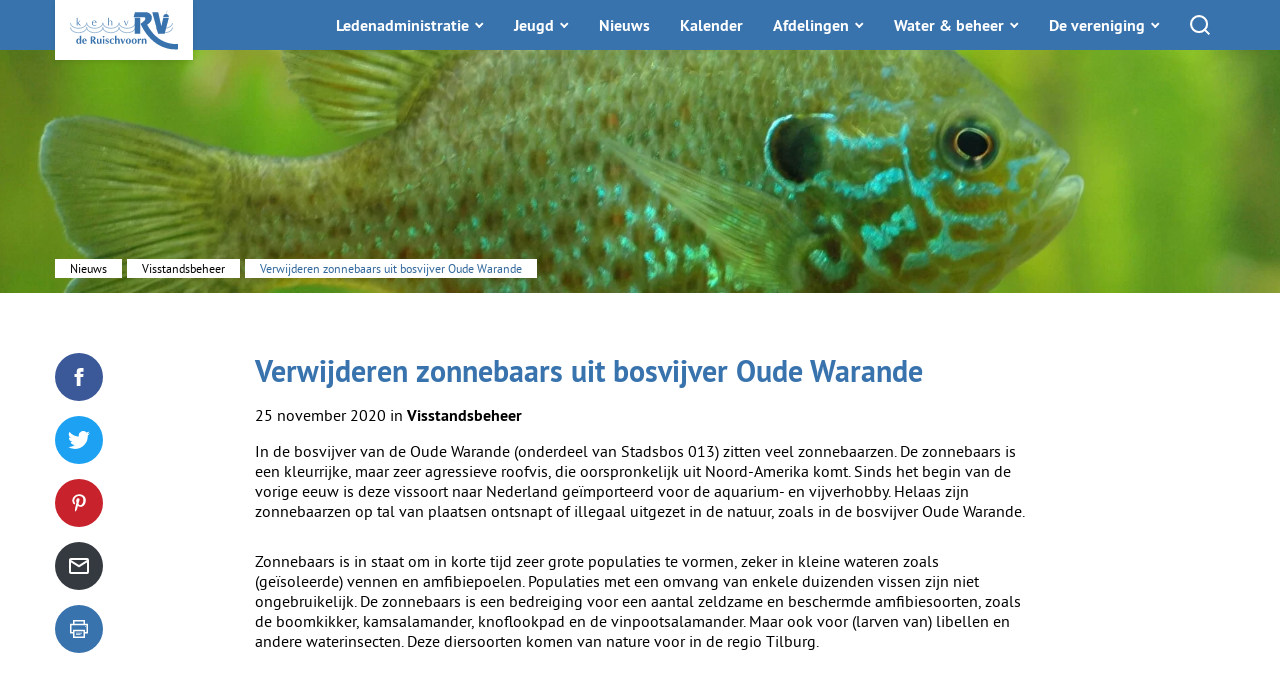

--- FILE ---
content_type: text/html; charset=UTF-8
request_url: https://ruischvoorn-tilburg.nl/visstandsbeheer/verwijderen-zonnebaars-uit-bosvijver-oude-warande/
body_size: 12003
content:
<!DOCTYPE html>
<html class="no-js" lang="nl-NL">
<head>
	<meta charset="UTF-8">
	<meta http-equiv="x-ua-compatible" content="ie=edge">
	<meta name="viewport" content="width=device-width, initial-scale=1.0">
	<title>Verwijderen zonnebaars uit bosvijver Oude Warande &#8211; KEHV de Ruischvoorn</title>
<meta name='robots' content='max-image-preview:large' />
<link rel="preload" href="https://ruischvoorn-tilburg.nl/wp-content/themes/ruischvoorn/assets/Public/Fonts/pt_sans-web-regular-webfont.woff2" as="font" type="font/woff2" crossorigin>
	<link rel="preload" href="https://ruischvoorn-tilburg.nl/wp-content/themes/ruischvoorn/assets/Public/Fonts/bebas-neue-web-regular.woff2" as="font" type="font/woff2" crossorigin>
	<link rel="preload" href="https://ruischvoorn-tilburg.nl/wp-content/themes/ruischvoorn/assets/Public/Fonts/pt_sans-web-bold-webfont.woff2" as="font" type="font/woff2" crossorigin><link rel="alternate" type="application/rss+xml" title="KEHV de Ruischvoorn &raquo; Verwijderen zonnebaars uit bosvijver Oude Warande reacties feed" href="https://ruischvoorn-tilburg.nl/visstandsbeheer/verwijderen-zonnebaars-uit-bosvijver-oude-warande/feed/" />
<style id='wp-img-auto-sizes-contain-inline-css' type='text/css'>
img:is([sizes=auto i],[sizes^="auto," i]){contain-intrinsic-size:3000px 1500px}
/*# sourceURL=wp-img-auto-sizes-contain-inline-css */
</style>
<link rel='stylesheet' id='ruischvoorn-css' href='https://ruischvoorn-tilburg.nl/wp-content/themes/ruischvoorn/app.css?ver=1.0.1' type='text/css' media='all' />
<link rel="https://api.w.org/" href="https://ruischvoorn-tilburg.nl/wp-json/" /><link rel="alternate" title="JSON" type="application/json" href="https://ruischvoorn-tilburg.nl/wp-json/wp/v2/posts/2889" /><link rel="EditURI" type="application/rsd+xml" title="RSD" href="https://ruischvoorn-tilburg.nl/xmlrpc.php?rsd" />
<meta name="generator" content="WordPress 6.9" />
<link rel="canonical" href="https://ruischvoorn-tilburg.nl/visstandsbeheer/verwijderen-zonnebaars-uit-bosvijver-oude-warande/" />
<link rel='shortlink' href='https://ruischvoorn-tilburg.nl/?p=2889' />
<meta name="description" content="In de bosvijver van de Oude Warande (onderdeel van Stadsbos 013) zitten veel zonnebaarzen. De zonnebaars is  een kleurrijke, maar zeer agressieve roofvis, die o" />
	<link rel="apple-touch-icon" sizes="180x180"
		  href="https://ruischvoorn-tilburg.nl/wp-content/themes/ruischvoorn/assets/Public/Icons/Favicon/apple-touch-icon.png">
	<link rel="icon" type="image/png" sizes="32x32"
		  href="https://ruischvoorn-tilburg.nl/wp-content/themes/ruischvoorn/assets/Public/Icons/Favicon/favicon-32x32.png">
	<link rel="icon" type="image/png" sizes="16x16"
		  href="https://ruischvoorn-tilburg.nl/wp-content/themes/ruischvoorn/assets/Public/Icons/Favicon/favicon-16x16.png">
	<link rel="manifest" href="https://ruischvoorn-tilburg.nl/wp-content/themes/ruischvoorn/assets/Public/Icons/Favicon/site.webmanifest">
	<link rel="mask-icon"
		  href="https://ruischvoorn-tilburg.nl/wp-content/themes/ruischvoorn/assets/Public/Icons/Favicon/safari-pinned-tab.svg"
		  color="#3873ad">
	<meta name="apple-mobile-web-app-title" content="KEHV de Ruischvoorn">
	<meta name="application-name" content="KEHV de Ruischvoorn">
	<meta name="msapplication-TileColor" content="#3873ad">
	<meta name="theme-color" content="#ffffff">
<style id='global-styles-inline-css' type='text/css'>
:root{--wp--preset--aspect-ratio--square: 1;--wp--preset--aspect-ratio--4-3: 4/3;--wp--preset--aspect-ratio--3-4: 3/4;--wp--preset--aspect-ratio--3-2: 3/2;--wp--preset--aspect-ratio--2-3: 2/3;--wp--preset--aspect-ratio--16-9: 16/9;--wp--preset--aspect-ratio--9-16: 9/16;--wp--preset--color--black: #000000;--wp--preset--color--cyan-bluish-gray: #abb8c3;--wp--preset--color--white: #ffffff;--wp--preset--color--pale-pink: #f78da7;--wp--preset--color--vivid-red: #cf2e2e;--wp--preset--color--luminous-vivid-orange: #ff6900;--wp--preset--color--luminous-vivid-amber: #fcb900;--wp--preset--color--light-green-cyan: #7bdcb5;--wp--preset--color--vivid-green-cyan: #00d084;--wp--preset--color--pale-cyan-blue: #8ed1fc;--wp--preset--color--vivid-cyan-blue: #0693e3;--wp--preset--color--vivid-purple: #9b51e0;--wp--preset--gradient--vivid-cyan-blue-to-vivid-purple: linear-gradient(135deg,rgb(6,147,227) 0%,rgb(155,81,224) 100%);--wp--preset--gradient--light-green-cyan-to-vivid-green-cyan: linear-gradient(135deg,rgb(122,220,180) 0%,rgb(0,208,130) 100%);--wp--preset--gradient--luminous-vivid-amber-to-luminous-vivid-orange: linear-gradient(135deg,rgb(252,185,0) 0%,rgb(255,105,0) 100%);--wp--preset--gradient--luminous-vivid-orange-to-vivid-red: linear-gradient(135deg,rgb(255,105,0) 0%,rgb(207,46,46) 100%);--wp--preset--gradient--very-light-gray-to-cyan-bluish-gray: linear-gradient(135deg,rgb(238,238,238) 0%,rgb(169,184,195) 100%);--wp--preset--gradient--cool-to-warm-spectrum: linear-gradient(135deg,rgb(74,234,220) 0%,rgb(151,120,209) 20%,rgb(207,42,186) 40%,rgb(238,44,130) 60%,rgb(251,105,98) 80%,rgb(254,248,76) 100%);--wp--preset--gradient--blush-light-purple: linear-gradient(135deg,rgb(255,206,236) 0%,rgb(152,150,240) 100%);--wp--preset--gradient--blush-bordeaux: linear-gradient(135deg,rgb(254,205,165) 0%,rgb(254,45,45) 50%,rgb(107,0,62) 100%);--wp--preset--gradient--luminous-dusk: linear-gradient(135deg,rgb(255,203,112) 0%,rgb(199,81,192) 50%,rgb(65,88,208) 100%);--wp--preset--gradient--pale-ocean: linear-gradient(135deg,rgb(255,245,203) 0%,rgb(182,227,212) 50%,rgb(51,167,181) 100%);--wp--preset--gradient--electric-grass: linear-gradient(135deg,rgb(202,248,128) 0%,rgb(113,206,126) 100%);--wp--preset--gradient--midnight: linear-gradient(135deg,rgb(2,3,129) 0%,rgb(40,116,252) 100%);--wp--preset--font-size--small: 13px;--wp--preset--font-size--medium: 20px;--wp--preset--font-size--large: 36px;--wp--preset--font-size--x-large: 42px;--wp--preset--spacing--20: 0.44rem;--wp--preset--spacing--30: 0.67rem;--wp--preset--spacing--40: 1rem;--wp--preset--spacing--50: 1.5rem;--wp--preset--spacing--60: 2.25rem;--wp--preset--spacing--70: 3.38rem;--wp--preset--spacing--80: 5.06rem;--wp--preset--shadow--natural: 6px 6px 9px rgba(0, 0, 0, 0.2);--wp--preset--shadow--deep: 12px 12px 50px rgba(0, 0, 0, 0.4);--wp--preset--shadow--sharp: 6px 6px 0px rgba(0, 0, 0, 0.2);--wp--preset--shadow--outlined: 6px 6px 0px -3px rgb(255, 255, 255), 6px 6px rgb(0, 0, 0);--wp--preset--shadow--crisp: 6px 6px 0px rgb(0, 0, 0);}:where(.is-layout-flex){gap: 0.5em;}:where(.is-layout-grid){gap: 0.5em;}body .is-layout-flex{display: flex;}.is-layout-flex{flex-wrap: wrap;align-items: center;}.is-layout-flex > :is(*, div){margin: 0;}body .is-layout-grid{display: grid;}.is-layout-grid > :is(*, div){margin: 0;}:where(.wp-block-columns.is-layout-flex){gap: 2em;}:where(.wp-block-columns.is-layout-grid){gap: 2em;}:where(.wp-block-post-template.is-layout-flex){gap: 1.25em;}:where(.wp-block-post-template.is-layout-grid){gap: 1.25em;}.has-black-color{color: var(--wp--preset--color--black) !important;}.has-cyan-bluish-gray-color{color: var(--wp--preset--color--cyan-bluish-gray) !important;}.has-white-color{color: var(--wp--preset--color--white) !important;}.has-pale-pink-color{color: var(--wp--preset--color--pale-pink) !important;}.has-vivid-red-color{color: var(--wp--preset--color--vivid-red) !important;}.has-luminous-vivid-orange-color{color: var(--wp--preset--color--luminous-vivid-orange) !important;}.has-luminous-vivid-amber-color{color: var(--wp--preset--color--luminous-vivid-amber) !important;}.has-light-green-cyan-color{color: var(--wp--preset--color--light-green-cyan) !important;}.has-vivid-green-cyan-color{color: var(--wp--preset--color--vivid-green-cyan) !important;}.has-pale-cyan-blue-color{color: var(--wp--preset--color--pale-cyan-blue) !important;}.has-vivid-cyan-blue-color{color: var(--wp--preset--color--vivid-cyan-blue) !important;}.has-vivid-purple-color{color: var(--wp--preset--color--vivid-purple) !important;}.has-black-background-color{background-color: var(--wp--preset--color--black) !important;}.has-cyan-bluish-gray-background-color{background-color: var(--wp--preset--color--cyan-bluish-gray) !important;}.has-white-background-color{background-color: var(--wp--preset--color--white) !important;}.has-pale-pink-background-color{background-color: var(--wp--preset--color--pale-pink) !important;}.has-vivid-red-background-color{background-color: var(--wp--preset--color--vivid-red) !important;}.has-luminous-vivid-orange-background-color{background-color: var(--wp--preset--color--luminous-vivid-orange) !important;}.has-luminous-vivid-amber-background-color{background-color: var(--wp--preset--color--luminous-vivid-amber) !important;}.has-light-green-cyan-background-color{background-color: var(--wp--preset--color--light-green-cyan) !important;}.has-vivid-green-cyan-background-color{background-color: var(--wp--preset--color--vivid-green-cyan) !important;}.has-pale-cyan-blue-background-color{background-color: var(--wp--preset--color--pale-cyan-blue) !important;}.has-vivid-cyan-blue-background-color{background-color: var(--wp--preset--color--vivid-cyan-blue) !important;}.has-vivid-purple-background-color{background-color: var(--wp--preset--color--vivid-purple) !important;}.has-black-border-color{border-color: var(--wp--preset--color--black) !important;}.has-cyan-bluish-gray-border-color{border-color: var(--wp--preset--color--cyan-bluish-gray) !important;}.has-white-border-color{border-color: var(--wp--preset--color--white) !important;}.has-pale-pink-border-color{border-color: var(--wp--preset--color--pale-pink) !important;}.has-vivid-red-border-color{border-color: var(--wp--preset--color--vivid-red) !important;}.has-luminous-vivid-orange-border-color{border-color: var(--wp--preset--color--luminous-vivid-orange) !important;}.has-luminous-vivid-amber-border-color{border-color: var(--wp--preset--color--luminous-vivid-amber) !important;}.has-light-green-cyan-border-color{border-color: var(--wp--preset--color--light-green-cyan) !important;}.has-vivid-green-cyan-border-color{border-color: var(--wp--preset--color--vivid-green-cyan) !important;}.has-pale-cyan-blue-border-color{border-color: var(--wp--preset--color--pale-cyan-blue) !important;}.has-vivid-cyan-blue-border-color{border-color: var(--wp--preset--color--vivid-cyan-blue) !important;}.has-vivid-purple-border-color{border-color: var(--wp--preset--color--vivid-purple) !important;}.has-vivid-cyan-blue-to-vivid-purple-gradient-background{background: var(--wp--preset--gradient--vivid-cyan-blue-to-vivid-purple) !important;}.has-light-green-cyan-to-vivid-green-cyan-gradient-background{background: var(--wp--preset--gradient--light-green-cyan-to-vivid-green-cyan) !important;}.has-luminous-vivid-amber-to-luminous-vivid-orange-gradient-background{background: var(--wp--preset--gradient--luminous-vivid-amber-to-luminous-vivid-orange) !important;}.has-luminous-vivid-orange-to-vivid-red-gradient-background{background: var(--wp--preset--gradient--luminous-vivid-orange-to-vivid-red) !important;}.has-very-light-gray-to-cyan-bluish-gray-gradient-background{background: var(--wp--preset--gradient--very-light-gray-to-cyan-bluish-gray) !important;}.has-cool-to-warm-spectrum-gradient-background{background: var(--wp--preset--gradient--cool-to-warm-spectrum) !important;}.has-blush-light-purple-gradient-background{background: var(--wp--preset--gradient--blush-light-purple) !important;}.has-blush-bordeaux-gradient-background{background: var(--wp--preset--gradient--blush-bordeaux) !important;}.has-luminous-dusk-gradient-background{background: var(--wp--preset--gradient--luminous-dusk) !important;}.has-pale-ocean-gradient-background{background: var(--wp--preset--gradient--pale-ocean) !important;}.has-electric-grass-gradient-background{background: var(--wp--preset--gradient--electric-grass) !important;}.has-midnight-gradient-background{background: var(--wp--preset--gradient--midnight) !important;}.has-small-font-size{font-size: var(--wp--preset--font-size--small) !important;}.has-medium-font-size{font-size: var(--wp--preset--font-size--medium) !important;}.has-large-font-size{font-size: var(--wp--preset--font-size--large) !important;}.has-x-large-font-size{font-size: var(--wp--preset--font-size--x-large) !important;}
/*# sourceURL=global-styles-inline-css */
</style>
</head>
<body class="wp-singular post-template-default single single-post postid-2889 single-format-standard wp-theme-ruischvoorn noptin">

<svg class="hide">
	<symbol id="logo" viewBox="0 0 1144 411.7">
		<path fill="#9bb9d6" d="M1081 177.6c-.5 28.6-36.6 51.9-80.9 51.9s-80.5-23.3-80.9-52l-9.8 3.9c1.6 15.4 11 29.6 27.2 40.4 17 11.4 39.6 17.7 63.5 17.7s46.5-6.3 63.6-17.7c16-10.8 25.5-25 27-40.3z"/>
		<path fill="#9bb9d6" d="M1081 130.2c-.2 28.8-36.4 52.3-80.9 52.3s-80.9-23.6-80.9-52.6h-10c0 17.1 9.7 33 27.4 44.9 17 11.4 39.6 17.6 63.5 17.6s46.5-6.2 63.5-17.6c16.3-11 25.9-25.3 27.2-40.9zm-646.7 62.2c-24 0-46.5-6.2-63.5-17.6-17.7-11.8-27.4-27.8-27.4-44.8h10c0 29 36.3 52.5 81 52.5s80.8-23.6 80.8-52.5h10c0 17-9.7 33-27.3 44.8a115.6 115.6 0 0 1-63.6 17.6z"/>
		<path fill="#9bb9d6" d="M606.1 192.4c-24 0-46.5-6.2-63.5-17.6C525 163 515.2 147 515.2 130h10c0 29 36.3 52.5 81 52.5S687 158.9 687 130h10c0 17.1-9.7 33-27.4 44.8a115.5 115.5 0 0 1-63.5 17.6zm-343.6 0c-24 0-46.5-6.2-63.5-17.6-17.7-11.8-27.4-27.8-27.4-44.8h10c0 29 36.3 52.5 81 52.5s80.8-23.6 80.8-52.5h10c0 17-9.7 33-27.3 44.8a115.7 115.7 0 0 1-63.6 17.6zm171.8 47c-24 0-46.5-6.2-63.5-17.6-17.7-11.8-27.4-27.8-27.4-44.8h10c0 29 36.3 52.5 81 52.5s80.8-23.6 80.8-52.5h10c0 17-9.7 33-27.3 44.8a115.6 115.6 0 0 1-63.6 17.6z"/>
		<path fill="#9bb9d6" d="M606.1 239.4c-24 0-46.5-6.2-63.5-17.6C525 210 515.2 194 515.2 177h10c0 29 36.3 52.5 81 52.5S687 205.9 687 177h10c0 17.1-9.7 33-27.4 44.8a115.5 115.5 0 0 1-63.5 17.6zm-343.6 0c-24 0-46.5-6.2-63.5-17.6-17.7-11.8-27.4-27.8-27.4-44.8h10c0 29 36.3 52.5 81 52.5s80.8-23.6 80.8-52.5h10c0 17-9.7 33-27.3 44.8a115.7 115.7 0 0 1-63.6 17.6z"/>
		<path fill="#3873ad" d="M688 17.7l-14 52h115s38 18-41 70c0 0 112 291 396 271v-58s-203 33-327-204c0 0 61-29 49-87 0 0-13-41-57-44z"/>
		<path fill="#3873ad" d="M685.4 76.4h60v169.3h-60zm186.1-58.7h63l33 149L988 77.2h59l-44.5 168.5H933l-61.5-228z"/>
		<path fill="#3873ad" d="M988 68h59.7s0-28-29.9-31c0 0-28.8-.6-29.8 31z"/>
		<path fill="#3873ad" d="M1028.5 0l2.3.6-9.5 38.9-2.2-.6zM118.3 266.9v84.4l-4.3-.4-3-.2a38.9 38.9 0 0 0-4.4.2l-3 .4v-9.8q-3.9 10.8-15.2 10.8t-17.1-8.6q-4.8-7.2-4.8-19.3 0-11.6 5.2-19.3a18.4 18.4 0 0 1 16.3-8.7 19.9 19.9 0 0 1 9 2 14.3 14.3 0 0 1 6 6V267a101 101 0 0 0 7.7.6 40 40 0 0 0 4.5-.3l3.1-.3zm-24.7 36.7q-6.2 0-9 8a42 42 0 0 0-1.7 13.1 43.5 43.5 0 0 0 1.4 12.6q2.5 7.7 8.4 7.7 6.4 0 9-8.1a42.9 42.9 0 0 0 1.8-13.4 40.1 40.1 0 0 0-1.5-12.3q-2.5-7.6-8.4-7.6zm83.2 20.8h-31.7q0 9.6 3.2 14.7 3.7 6 12.2 6a18 18 0 0 0 6.8-1.4 24.4 24.4 0 0 0 6.2-3.6l1.3 1-2.4 6.2a27 27 0 0 1-16 5q-13.6 0-20.7-7.7t-7-21.5q0-11.9 6.8-19.3t18.6-7.4q12.3 0 17.8 8 5 7 5 20zm-31.7-5.3h16.4a43.6 43.6 0 0 0-1.1-11q-1.8-6.7-6.2-6.7-5.4 0-7.6 6.6a34.5 34.5 0 0 0-1.5 11zm74.3 32.2V275h23.7c5 0 8.8.1 11.2.3a17.5 17.5 0 0 1 6.8 2q9.6 5 9.6 15.8a18.9 18.9 0 0 1-4.7 13.1 22.6 22.6 0 0 1-12.6 6.9q4.3 7.5 12.1 19.5l7.5 11.7 4.4 6.9a81.9 81.9 0 0 1-10.1-.6 76 76 0 0 0-10 .6L244 328l-7.2-12.3h-.8v35.6l-3.1-.1-5.2-.5a53.6 53.6 0 0 0-8.4.6zm16.7-70v29.6a9.4 9.4 0 0 0 1.4.1h1.5q14.5 0 14.5-16a29.2 29.2 0 0 0-.5-5.5c-.7-3.4-2.4-5.8-5.1-7q-2.8-1.2-8.6-1.2zm97.9 16.1v53.9l-4.3-.4-3-.2a39 39 0 0 0-4.4.2l-3 .4V343a39.7 39.7 0 0 1-7.4 6.7 17.7 17.7 0 0 1-9.4 2.5 21.7 21.7 0 0 1-8.5-1.7 14.5 14.5 0 0 1-6.4-5.2 13.8 13.8 0 0 1-2.3-5.7 39.7 39.7 0 0 1-.6-7.2v-35a86.3 86.3 0 0 0 7.7.5 40 40 0 0 0 4.4-.2l3.2-.4V328c0 2.3 0 4.2.2 5.4a10 10 0 0 0 1 3.8 9.8 9.8 0 0 0 3.1 4.2 7.7 7.7 0 0 0 4.7 1.5c4.2 0 7-1.9 8.4-5.7q1.3-3.3 1.3-11v-29a88 88 0 0 0 7.6.6 39.8 39.8 0 0 0 4.4-.2zm13.3-20.3a8.6 8.6 0 0 1 2.6-6.1 8.2 8.2 0 0 1 6-2.7 8.7 8.7 0 0 1 6.3 2.6 8.3 8.3 0 0 1 2.6 6.2 8.4 8.4 0 0 1-2.6 6.2 8.6 8.6 0 0 1-6.2 2.6 8.2 8.2 0 0 1-6.2-2.6 8.6 8.6 0 0 1-2.5-6.2zm1.1 74.2v-53.9a86.8 86.8 0 0 0 7.7.6 39.8 39.8 0 0 0 4.4-.2l3.2-.4v53.9a25.8 25.8 0 0 0-2.7-.3l-4.9-.3a42.5 42.5 0 0 0-4.4.2zm28.2-14.1h2.8a14.7 14.7 0 0 0 4.9 6.8 12.3 12.3 0 0 0 7.7 2.6 9.8 9.8 0 0 0 5.9-2 5.7 5.7 0 0 0 2.7-4.8q0-4-6.6-7-11-4.8-12.3-5.7a15 15 0 0 1-6.8-13q0-8.2 5.6-13a20.2 20.2 0 0 1 13.5-4.7 28.1 28.1 0 0 1 8.6 1.4 25 25 0 0 1 7.5 3.8l-2.7 9.8h-3a11.4 11.4 0 0 0-3.8-6.5 10 10 0 0 0-6.8-2.8 10.3 10.3 0 0 0-5.8 1.6 5.4 5.4 0 0 0-2.4 4.8q0 4.1 6.7 6.9 10.8 4.3 12.6 5.5 6.7 4.7 6.8 13.6a16.2 16.2 0 0 1-5.7 12.8q-5.7 5-15.7 5a26.5 26.5 0 0 1-15.3-4.6zm91.4-35.8l-4.3 11.6h-2.6a14.9 14.9 0 0 0-3.5-8.1 10.2 10.2 0 0 0-7.9-3.4q-7 0-10.7 7.7a31.8 31.8 0 0 0-2.9 14q0 10.5 4 16.2T453 345a15.2 15.2 0 0 0 6.4-1.4 14.8 14.8 0 0 0 5.2-3.8l1.8 1.5-2.7 6.7q-2 1.8-6.7 3a34.1 34.1 0 0 1-8.2 1.2q-13.3 0-21-6.9-8.1-7.2-8.1-20 0-13.4 8-21.1t21.2-7.8a42.8 42.8 0 0 1 10.2 1.2 28.4 28.4 0 0 1 8.9 3.8zm23.6-34.5v38.2a27.7 27.7 0 0 1 7.4-6 18 18 0 0 1 9-2.7 17.9 17.9 0 0 1 13 5.1 13.3 13.3 0 0 1 3.8 6 31.2 31.2 0 0 1 .9 8.1v35.7a26 26 0 0 0-2.8-.3l-4.9-.3a42.5 42.5 0 0 0-4.4.2l-3.2.4v-27.7q0-9-1.6-12.8a7.6 7.6 0 0 0-7.5-5q-6.7 0-8.7 7.3-1 3.5-1 12.6v25.6a25.8 25.8 0 0 0-2.8-.3 76 76 0 0 0-4.8-.3 42.5 42.5 0 0 0-4.5.2l-3.2.4v-84.4a101 101 0 0 0 7.7.6 40 40 0 0 0 4.4-.3l3.2-.3zm59.2 30.5l12.4 38.5 7-19q3.9-11 6.5-19.5l4.5.4 4.3-.4a2.6 2.6 0 0 1-.3 1.5l-.5 1.2a144.9 144.9 0 0 0-5.6 13l-7.6 18.6q-4 10.5-7 19.6l-3.2-.4a20.4 20.4 0 0 0-2.4-.2 23.7 23.7 0 0 0-3.3.2l-2.4.3-6.2-17.8-6.3-17.9-7-18a59.4 59.4 0 0 1 8.5.5l3.1-.1 5.5-.5zm67.2 54.9q-12.3 0-19.6-7.3t-7.4-19.5q0-13.3 7.2-21.2t20-7.9q12.6 0 20 7.1t7.2 19.6q0 13-7 20.8-7.6 8.4-20.4 8.4zm.8-50.9q-6.2 0-9 6.9-2.4 5.9-2.4 16.9 0 8.6 1.6 13.6 2.5 8.5 9 8.5 5.9 0 8.7-8.4 2.3-6.8 2.3-17.6 0-9-2.2-14-2.7-5.9-8-5.9zm61 50.9q-12.4 0-19.7-7.3t-7.3-19.5q0-13.3 7.1-21.2t20-7.9q12.6 0 20 7.1t7.3 19.6q0 13-7.1 20.8-7.6 8.4-20.4 8.4zm.7-50.9q-6.2 0-9 6.9-2.3 5.9-2.3 16.9a48 48 0 0 0 1.5 13.6c1.7 5.6 4.7 8.5 9 8.5q6 0 8.7-8.4 2.3-6.8 2.3-17.6 0-9-2.2-14-2.6-5.9-8-5.9zm37.8 49.9v-53.9a86.8 86.8 0 0 0 7.6.6 39.8 39.8 0 0 0 4.5-.2l3.2-.4v13.8q2-7 5.8-10.5 4.6-4.3 12.3-4.3a224.1 224.1 0 0 0-.6 15l-1 1a6.2 6.2 0 0 0-2.5-1.1 15 15 0 0 0-3.1-.4 10.8 10.8 0 0 0-6.5 2 9.7 9.7 0 0 0-3.7 5.4 11.3 11.3 0 0 0-.6 3.2l-.1 4.9v24.9a25.8 25.8 0 0 0-2.8-.3l-4.9-.3a42.5 42.5 0 0 0-4.4.2zm41.8 0v-53.9l4 .4 3.4.2a35.5 35.5 0 0 0 4.3-.2l3-.4v8.2a31.8 31.8 0 0 1 7.5-6.5 18.6 18.6 0 0 1 9.6-2.7q9.8 0 14 6.1 3.5 5.3 3.5 16.2v32.6a25.6 25.6 0 0 0-2.8-.3l-4.8-.3a42.5 42.5 0 0 0-4.5.2l-3.2.4v-27.7q0-9-1.6-12.8a7.6 7.6 0 0 0-7.5-5c-4.2 0-7 2.4-8.4 7.3-.9 2.8-1.3 7-1.3 12.6v25.6a26 26 0 0 0-2.7-.3l-5-.3a42.5 42.5 0 0 0-4.4.2zM114.2 159.2c-1.1-.2-2.4-.2-3.8-.2a57 57 0 0 0-6.3.5A348.8 348.8 0 0 0 82 133a3.3 3.3 0 0 0-2.5-1v2c0 7 .2 19 .7 25.3a42.8 42.8 0 0 0-4.3-.2l-4.5.2c.4-8.9.7-23.5.7-33.5V115c0-10-.3-29.7-.7-39a47.6 47.6 0 0 0 9 0c-.8 9.3-1 29-1 39v14.7a6.8 6.8 0 0 0 4.8-1.8c4.9-3.8 14.7-14.1 19.1-20.7 2.7 0 6.3 0 8.1-.3l.2.3c-7 6-17 15.8-23.3 22a460.8 460.8 0 0 0 26.1 29.4zm165.6-27.7l-.7.7-24.9-.3h-13c-.2 1.3-.2 2.6-.2 3.7 0 11.7 6.9 21.2 19.4 21.2 6.5 0 13.3-2.5 17-7.4l1 .4a29.3 29.3 0 0 0-1 5.6 33.2 33.2 0 0 1-18.6 5.2c-15.7 0-26.6-9.7-26.6-26.7 0-16 9.7-28.4 26.1-28.4 15.3 0 21.8 10.6 21.8 22.7a16.3 16.3 0 0 1-.4 3.3zM258.1 109c-11.7 0-16.4 11.3-16.8 19.6h13.3l17.5-.2c0-8.3-2.3-19.4-14-19.4zm153.9 8h.5c3.7-7 10.2-11 17.5-11 14.4 0 18.3 8.5 18.3 19l-.2 13.9v1.3c0 4.9.2 14.6.5 19a42.7 42.7 0 0 0-8.6 0c.4-6.8.9-19.6.9-28V128c0-8.1-2-17.4-12.8-17.4-9.4 0-16 7-16 18.8v7.5c0 6.6.2 16 .8 22.4a43 43 0 0 0-4.4-.2c-1.4 0-3.6 0-4.4.2.5-8.9.8-23.5.8-33.5V115c0-10-.3-29.7-.8-39a45.2 45.2 0 0 0 9.1 0 611 611 0 0 0-1.2 39zm186.2 42.3a27.6 27.6 0 0 0-3.2-.3l-2.9.2c-2.4-7.3-13.9-36-20.9-52l.4-.3a44 44 0 0 0 4.6.3l4-.3a819 819 0 0 0 16.5 44.2h.3a420 420 0 0 0 16.4-44 26.4 26.4 0 0 0 2.8 0c.7 0 2.1 0 3.1-.2l.3.3a1447 1447 0 0 0-21.4 52z"/>
		<path fill="#9bb9d6" d="M171.6 130c0 29-36.3 52.5-80.9 52.5S10 159 9.8 130.1L0 133.7c1.3 15.7 10.8 30.1 27.2 41 17 11.5 39.6 17.7 63.5 17.7s46.5-6.2 63.6-17.6c17.6-11.8 27.3-27.8 27.3-44.8z"/>
		<path fill="#9bb9d6" d="M171.6 177c0 29-36.3 52.5-80.9 52.5S10 206 9.8 177.1L0 180.7c1.3 15.7 10.8 30.1 27.2 41 17 11.5 39.6 17.7 63.5 17.7s46.5-6.2 63.6-17.6c17.6-11.8 27.3-27.8 27.3-44.8z"/>
	</symbol>
</svg>

<div class="off-canvas-wrapper">
	<div class="off-canvas position-right is-closed" id="js-offCanvas" data-off-canvas>
		<ul class="DrillDownMenu-list" data-drilldown data-parent-link="true" data-wrapper="<div class='DrillDownMenu is-drilldown'></div>" data-back-button="<li class='DrillDownMenu-backItem js-drilldown-back'><a href='/'>Menu</a></li>">
	<li class="DrillDownMenu-mainItem js-drilldown-main"><a href="/">Menu</a></li>
	<li class="menu-item-has-children "><a href="https://ruischvoorn-tilburg.nl/ledenadministratie/"><span>Ledenadministratie</span></a>
<ul class="DrillDownMenu-subMenu">
	<li><a href="https://ruischvoorn-tilburg.nl/wanneer-komt-mijn-vispas/"><span>Wanneer komt mijn vispas?</span></a></li>
	<li><a href="https://ruischvoorn-tilburg.nl/machtiging-voor-automatische-incasso/"><span>Automatische incasso</span></a></li>
	<li><a href="https://ruischvoorn-tilburg.nl/vereniging/lidmaatschap/"><span>Lidmaatschap aanmelden</span></a></li>
	<li><a href="https://ruischvoorn-tilburg.nl/vereniging/faq/"><span>FAQ</span></a></li>
	<li><a href="https://ruischvoorn-tilburg.nl/aanmelden-lidmaatschap-via-meedoenregeling/"><span>Meedoenregeling Tilburg/Dongen</span></a></li>
	<li><a href="https://ruischvoorn-tilburg.nl/vereniging/adreswijziging/"><span>Adreswijziging</span></a></li>
	<li><a href="https://ruischvoorn-tilburg.nl/vragen-aan-de-ledenadministratie/"><span>Vragen aan de ledenadministratie</span></a></li>
	<li><a href="https://ruischvoorn-tilburg.nl/vereniging/lidmaatschap-opzeggen/"><span>Lidmaatschap opzeggen</span></a></li>
	<li><a href="https://ruischvoorn-tilburg.nl/kosten-vergunning/"><span>Kosten vergunning</span></a></li>
	<li><a href="https://ruischvoorn-tilburg.nl/kosten-lidmaatschap/"><span>Lidmaatschap info</span></a></li>
	<li><a href="https://ruischvoorn-tilburg.nl/wederverkopers/"><span>Wederverkopers</span></a></li>
</ul>
</li>
<li class="menu-item-has-children "><a href="https://ruischvoorn-tilburg.nl/gratis-jeugdvergunning/"><span>Jeugd</span></a>
<ul class="DrillDownMenu-subMenu">
	<li><a href="https://ruischvoorn-tilburg.nl/jeugd-kijk-en-doe-dag-2025/"><span>Jeugd Kijk en Doe dag 2025</span></a></li>
	<li><a href="https://ruischvoorn-tilburg.nl/gratis-jeugdvergunning/"><span>Gratis Jeugdvergunning</span></a></li>
</ul>
</li>
<li><a href="https://ruischvoorn-tilburg.nl/nieuws/"><span>Nieuws</span></a></li>
<li><a href="https://ruischvoorn-tilburg.nl/kalender/"><span>Kalender</span></a></li>
<li class="menu-item-has-children "><a href="https://ruischvoorn-tilburg.nl/afdelingen/"><span>Afdelingen</span></a>
<ul class="DrillDownMenu-subMenu">
	<li><a href="https://ruischvoorn-tilburg.nl/afdelingen/"><span>Afdelingen</span></a></li>
	<li><a href="https://ruischvoorn-tilburg.nl/afdelingen/roofvis/"><span>Roofvisafdeling</span></a></li>
	<li><a href="https://ruischvoorn-tilburg.nl/afdelingen/karper/"><span>Karperafdeling</span></a></li>
	<li><a href="https://ruischvoorn-tilburg.nl/afdelingen/vliegvissen/"><span>Vliegvisafdeling</span></a></li>
	<li><a href="https://ruischvoorn-tilburg.nl/afdelingen/jeugd/"><span>Jeugdafdeling</span></a></li>
	<li><a href="https://ruischvoorn-tilburg.nl/afdelingen/senioren/"><span>Seniorenafdeling</span></a></li>
	<li><a href="https://ruischvoorn-tilburg.nl/afdelingen/zeevissen/"><span>Zeevisafdeling</span></a></li>
	<li><a href="https://ruischvoorn-tilburg.nl/afdelingen/wedstrijd/"><span>Wedstrijdafdeling</span></a></li>
	<li><a href="https://ruischvoorn-tilburg.nl/afdeling-controle/"><span>Afdeling Contrôle</span></a></li>
	<li><a href="https://ruischvoorn-tilburg.nl/vereniging/activiteitencommissie/"><span>Activiteitencommissie</span></a></li>
	<li><a href="https://ruischvoorn-tilburg.nl/horeca/"><span>Horeca</span></a></li>
</ul>
</li>
<li class="menu-item-has-children "><a href="https://ruischvoorn-tilburg.nl/water-beheer/"><span>Water &#038; beheer</span></a>
<ul class="DrillDownMenu-subMenu">
	<li><a href="https://ruischvoorn-tilburg.nl/water-beheer/"><span>Water &#038; beheer</span></a></li>
	<li><a href="https://ruischvoorn-tilburg.nl/visstandsbeheer-hoe-wat-en-waarom/"><span>Visstandsbeheer</span></a></li>
	<li><a href="https://ruischvoorn-tilburg.nl/loodvrij-vissen/"><span>Loodvrij vissen</span></a></li>
	<li><a href="https://ruischvoorn-tilburg.nl/uitzettings-beleid-vbc/"><span>Uitzettings beleid VBC</span></a></li>
	<li><a href="https://ruischvoorn-tilburg.nl/water-beheer/viswateren/"><span>Viswateren</span></a></li>
	<li><a href="https://ruischvoorn-tilburg.nl/bepalingen-ruischvoornvergunning/"><span>Bepalingen Visvergunning</span></a></li>
	<li><a href="https://ruischvoorn-tilburg.nl/historie-nachtvissen/"><span>Historie nachtvissen</span></a></li>
	<li><a href="https://ruischvoorn-tilburg.nl/waar-mag-je-nachtvissen/"><span>Waar mag je nachtvissen?</span></a></li>
</ul>
</li>
<li class="menu-item-has-children "><a href="https://ruischvoorn-tilburg.nl/vereniging/"><span>De vereniging</span></a>
<ul class="DrillDownMenu-subMenu">
	<li><a href="https://ruischvoorn-tilburg.nl/vereniging/"><span>De vereniging</span></a></li>
	<li><a href="https://ruischvoorn-tilburg.nl/inschrijven-feestavond-100-jaar-ruischvoorn/"><span>Inschrijven Feestavond 100 jaar Ruischvoorn</span></a></li>
	<li><a href="https://ruischvoorn-tilburg.nl/statuten/"><span>Statuten</span></a></li>
	<li><a href="https://ruischvoorn-tilburg.nl/bestuur-k-e-h-v-de-ruischvoorn/"><span>Bestuur K.E.H.V. de Ruischvoorn</span></a></li>
	<li><a href="https://ruischvoorn-tilburg.nl/reorganisatie-bij-sportvisserij-nederland/"><span>Reorganisatie Sportvisserij NL</span></a></li>
	<li><a href="https://ruischvoorn-tilburg.nl/transitie-sportvisserij-nederland-en-federaties/"><span>Transitie Sportvisserij Nederland en Federaties</span></a></li>
	<li><a href="https://ruischvoorn-tilburg.nl/huishoudelijk-reglement/"><span>Huishoudelijk reglement</span></a></li>
	<li><a href="https://ruischvoorn-tilburg.nl/geschiedenis/"><span>geschiedenis</span></a></li>
	<li><a href="https://ruischvoorn-tilburg.nl/vrijwilligers-herinnert/"><span>Vrijwilligers herinnert</span></a></li>
	<li><a href="https://ruischvoorn-tilburg.nl/factsheet-ruischvoorn/"><span>Factsheet Ruischvoorn</span></a></li>
	<li><a href="https://ruischvoorn-tilburg.nl/flyer-k-e-h-v-de-ruischvoorn/"><span>Flyer K.E.H.V. de Ruischvoorn</span></a></li>
	<li><a href="https://ruischvoorn-tilburg.nl/waar-staat-de-vereniging-voor/"><span>Waar staat de vereniging voor?</span></a></li>
	<li><a href="https://ruischvoorn-tilburg.nl/besteding-contributie/"><span>Besteding contributie</span></a></li>
	<li><a href="https://ruischvoorn-tilburg.nl/6222-2/"><span>Aanmelden opruimdag</span></a></li>
</ul>
</li>
</ul>	</div>
	<div class="off-canvas-content flex-container flex-dir-column" data-off-canvas-content>
		<header class="PageHeader js-pageHeader u-background--blue u-color--white hide-for-print">
			<div class="grid-container">
				<div class="grid-x align-middle">
					<div class="small-12 cell">
						<div class="flex-container">
							<a href="https://ruischvoorn-tilburg.nl" class="PageHeader-logo flex-container align-center-middle u-background--white">
	<svg class="PageHeader-logoImg">
		<use xlink:href="#logo"></use>
	</svg>
	<span class="show-for-sr">
		KEHV de Ruischvoorn	</span>
</a>							<nav class="PageHeader-navigation flex-container flex-child-grow align-self-stretch align-right">
	<ul class="PageHeader-menu flex-container u-marginBottom--0">
		<li class="PageHeader-menuItem flex-container show-for-xlarge is-parent js-pageHeader-menuItem"><a href="https://ruischvoorn-tilburg.nl/ledenadministratie/" class="PageHeader-menuItemLink flex-container flex-child-grow align-middle"><span>Ledenadministratie</span></a>
<ul class="PageHeader-subMenu u-background--white js-pageHeader-subMenu">
	<li class="PageHeader-menuItem flex-container show-for-xlarge"><a href="https://ruischvoorn-tilburg.nl/wanneer-komt-mijn-vispas/" class="PageHeader-menuItemLink flex-container flex-child-grow align-middle"><span>Wanneer komt mijn vispas?</span></a></li>
	<li class="PageHeader-menuItem flex-container show-for-xlarge"><a href="https://ruischvoorn-tilburg.nl/machtiging-voor-automatische-incasso/" class="PageHeader-menuItemLink flex-container flex-child-grow align-middle"><span>Automatische incasso</span></a></li>
	<li class="PageHeader-menuItem flex-container show-for-xlarge"><a href="https://ruischvoorn-tilburg.nl/vereniging/lidmaatschap/" class="PageHeader-menuItemLink flex-container flex-child-grow align-middle"><span>Lidmaatschap aanmelden</span></a></li>
	<li class="PageHeader-menuItem flex-container show-for-xlarge"><a href="https://ruischvoorn-tilburg.nl/vereniging/faq/" class="PageHeader-menuItemLink flex-container flex-child-grow align-middle"><span>FAQ</span></a></li>
	<li class="PageHeader-menuItem flex-container show-for-xlarge"><a href="https://ruischvoorn-tilburg.nl/aanmelden-lidmaatschap-via-meedoenregeling/" class="PageHeader-menuItemLink flex-container flex-child-grow align-middle"><span>Meedoenregeling Tilburg/Dongen</span></a></li>
	<li class="PageHeader-menuItem flex-container show-for-xlarge"><a href="https://ruischvoorn-tilburg.nl/vereniging/adreswijziging/" class="PageHeader-menuItemLink flex-container flex-child-grow align-middle"><span>Adreswijziging</span></a></li>
	<li class="PageHeader-menuItem flex-container show-for-xlarge"><a href="https://ruischvoorn-tilburg.nl/vragen-aan-de-ledenadministratie/" class="PageHeader-menuItemLink flex-container flex-child-grow align-middle"><span>Vragen aan de ledenadministratie</span></a></li>
	<li class="PageHeader-menuItem flex-container show-for-xlarge"><a href="https://ruischvoorn-tilburg.nl/vereniging/lidmaatschap-opzeggen/" class="PageHeader-menuItemLink flex-container flex-child-grow align-middle"><span>Lidmaatschap opzeggen</span></a></li>
	<li class="PageHeader-menuItem flex-container show-for-xlarge"><a href="https://ruischvoorn-tilburg.nl/kosten-vergunning/" class="PageHeader-menuItemLink flex-container flex-child-grow align-middle"><span>Kosten vergunning</span></a></li>
	<li class="PageHeader-menuItem flex-container show-for-xlarge"><a href="https://ruischvoorn-tilburg.nl/kosten-lidmaatschap/" class="PageHeader-menuItemLink flex-container flex-child-grow align-middle"><span>Lidmaatschap info</span></a></li>
	<li class="PageHeader-menuItem flex-container show-for-xlarge"><a href="https://ruischvoorn-tilburg.nl/wederverkopers/" class="PageHeader-menuItemLink flex-container flex-child-grow align-middle"><span>Wederverkopers</span></a></li>
</ul>
</li>
<li class="PageHeader-menuItem flex-container show-for-xlarge is-parent js-pageHeader-menuItem"><a href="https://ruischvoorn-tilburg.nl/gratis-jeugdvergunning/" class="PageHeader-menuItemLink flex-container flex-child-grow align-middle"><span>Jeugd</span></a>
<ul class="PageHeader-subMenu u-background--white js-pageHeader-subMenu">
	<li class="PageHeader-menuItem flex-container show-for-xlarge"><a href="https://ruischvoorn-tilburg.nl/jeugd-kijk-en-doe-dag-2025/" class="PageHeader-menuItemLink flex-container flex-child-grow align-middle"><span>Jeugd Kijk en Doe dag 2025</span></a></li>
	<li class="PageHeader-menuItem flex-container show-for-xlarge"><a href="https://ruischvoorn-tilburg.nl/gratis-jeugdvergunning/" class="PageHeader-menuItemLink flex-container flex-child-grow align-middle"><span>Gratis Jeugdvergunning</span></a></li>
</ul>
</li>
<li class="PageHeader-menuItem flex-container show-for-xlarge"><a href="https://ruischvoorn-tilburg.nl/nieuws/" class="PageHeader-menuItemLink flex-container flex-child-grow align-middle"><span>Nieuws</span></a></li>
<li class="PageHeader-menuItem flex-container show-for-xlarge"><a href="https://ruischvoorn-tilburg.nl/kalender/" class="PageHeader-menuItemLink flex-container flex-child-grow align-middle"><span>Kalender</span></a></li>
<li class="PageHeader-menuItem flex-container show-for-xlarge is-parent js-pageHeader-menuItem"><a href="https://ruischvoorn-tilburg.nl/afdelingen/" class="PageHeader-menuItemLink flex-container flex-child-grow align-middle"><span>Afdelingen</span></a>
<ul class="PageHeader-subMenu u-background--white js-pageHeader-subMenu">
	<li class="PageHeader-menuItem flex-container show-for-xlarge"><a href="https://ruischvoorn-tilburg.nl/afdelingen/" class="PageHeader-menuItemLink flex-container flex-child-grow align-middle"><span>Afdelingen</span></a></li>
	<li class="PageHeader-menuItem flex-container show-for-xlarge"><a href="https://ruischvoorn-tilburg.nl/afdelingen/roofvis/" class="PageHeader-menuItemLink flex-container flex-child-grow align-middle"><span>Roofvisafdeling</span></a></li>
	<li class="PageHeader-menuItem flex-container show-for-xlarge"><a href="https://ruischvoorn-tilburg.nl/afdelingen/karper/" class="PageHeader-menuItemLink flex-container flex-child-grow align-middle"><span>Karperafdeling</span></a></li>
	<li class="PageHeader-menuItem flex-container show-for-xlarge"><a href="https://ruischvoorn-tilburg.nl/afdelingen/vliegvissen/" class="PageHeader-menuItemLink flex-container flex-child-grow align-middle"><span>Vliegvisafdeling</span></a></li>
	<li class="PageHeader-menuItem flex-container show-for-xlarge"><a href="https://ruischvoorn-tilburg.nl/afdelingen/jeugd/" class="PageHeader-menuItemLink flex-container flex-child-grow align-middle"><span>Jeugdafdeling</span></a></li>
	<li class="PageHeader-menuItem flex-container show-for-xlarge"><a href="https://ruischvoorn-tilburg.nl/afdelingen/senioren/" class="PageHeader-menuItemLink flex-container flex-child-grow align-middle"><span>Seniorenafdeling</span></a></li>
	<li class="PageHeader-menuItem flex-container show-for-xlarge"><a href="https://ruischvoorn-tilburg.nl/afdelingen/zeevissen/" class="PageHeader-menuItemLink flex-container flex-child-grow align-middle"><span>Zeevisafdeling</span></a></li>
	<li class="PageHeader-menuItem flex-container show-for-xlarge"><a href="https://ruischvoorn-tilburg.nl/afdelingen/wedstrijd/" class="PageHeader-menuItemLink flex-container flex-child-grow align-middle"><span>Wedstrijdafdeling</span></a></li>
	<li class="PageHeader-menuItem flex-container show-for-xlarge"><a href="https://ruischvoorn-tilburg.nl/afdeling-controle/" class="PageHeader-menuItemLink flex-container flex-child-grow align-middle"><span>Afdeling Contrôle</span></a></li>
	<li class="PageHeader-menuItem flex-container show-for-xlarge"><a href="https://ruischvoorn-tilburg.nl/vereniging/activiteitencommissie/" class="PageHeader-menuItemLink flex-container flex-child-grow align-middle"><span>Activiteitencommissie</span></a></li>
	<li class="PageHeader-menuItem flex-container show-for-xlarge"><a href="https://ruischvoorn-tilburg.nl/horeca/" class="PageHeader-menuItemLink flex-container flex-child-grow align-middle"><span>Horeca</span></a></li>
</ul>
</li>
<li class="PageHeader-menuItem flex-container show-for-xlarge is-parent js-pageHeader-menuItem"><a href="https://ruischvoorn-tilburg.nl/water-beheer/" class="PageHeader-menuItemLink flex-container flex-child-grow align-middle"><span>Water &#038; beheer</span></a>
<ul class="PageHeader-subMenu u-background--white js-pageHeader-subMenu">
	<li class="PageHeader-menuItem flex-container show-for-xlarge"><a href="https://ruischvoorn-tilburg.nl/water-beheer/" class="PageHeader-menuItemLink flex-container flex-child-grow align-middle"><span>Water &#038; beheer</span></a></li>
	<li class="PageHeader-menuItem flex-container show-for-xlarge"><a href="https://ruischvoorn-tilburg.nl/visstandsbeheer-hoe-wat-en-waarom/" class="PageHeader-menuItemLink flex-container flex-child-grow align-middle"><span>Visstandsbeheer</span></a></li>
	<li class="PageHeader-menuItem flex-container show-for-xlarge"><a href="https://ruischvoorn-tilburg.nl/loodvrij-vissen/" class="PageHeader-menuItemLink flex-container flex-child-grow align-middle"><span>Loodvrij vissen</span></a></li>
	<li class="PageHeader-menuItem flex-container show-for-xlarge"><a href="https://ruischvoorn-tilburg.nl/uitzettings-beleid-vbc/" class="PageHeader-menuItemLink flex-container flex-child-grow align-middle"><span>Uitzettings beleid VBC</span></a></li>
	<li class="PageHeader-menuItem flex-container show-for-xlarge"><a href="https://ruischvoorn-tilburg.nl/water-beheer/viswateren/" class="PageHeader-menuItemLink flex-container flex-child-grow align-middle"><span>Viswateren</span></a></li>
	<li class="PageHeader-menuItem flex-container show-for-xlarge"><a href="https://ruischvoorn-tilburg.nl/bepalingen-ruischvoornvergunning/" class="PageHeader-menuItemLink flex-container flex-child-grow align-middle"><span>Bepalingen Visvergunning</span></a></li>
	<li class="PageHeader-menuItem flex-container show-for-xlarge"><a href="https://ruischvoorn-tilburg.nl/historie-nachtvissen/" class="PageHeader-menuItemLink flex-container flex-child-grow align-middle"><span>Historie nachtvissen</span></a></li>
	<li class="PageHeader-menuItem flex-container show-for-xlarge"><a href="https://ruischvoorn-tilburg.nl/waar-mag-je-nachtvissen/" class="PageHeader-menuItemLink flex-container flex-child-grow align-middle"><span>Waar mag je nachtvissen?</span></a></li>
</ul>
</li>
<li class="PageHeader-menuItem flex-container show-for-xlarge is-parent js-pageHeader-menuItem"><a href="https://ruischvoorn-tilburg.nl/vereniging/" class="PageHeader-menuItemLink flex-container flex-child-grow align-middle"><span>De vereniging</span></a>
<ul class="PageHeader-subMenu u-background--white js-pageHeader-subMenu">
	<li class="PageHeader-menuItem flex-container show-for-xlarge"><a href="https://ruischvoorn-tilburg.nl/vereniging/" class="PageHeader-menuItemLink flex-container flex-child-grow align-middle"><span>De vereniging</span></a></li>
	<li class="PageHeader-menuItem flex-container show-for-xlarge"><a href="https://ruischvoorn-tilburg.nl/inschrijven-feestavond-100-jaar-ruischvoorn/" class="PageHeader-menuItemLink flex-container flex-child-grow align-middle"><span>Inschrijven Feestavond 100 jaar Ruischvoorn</span></a></li>
	<li class="PageHeader-menuItem flex-container show-for-xlarge"><a href="https://ruischvoorn-tilburg.nl/statuten/" class="PageHeader-menuItemLink flex-container flex-child-grow align-middle"><span>Statuten</span></a></li>
	<li class="PageHeader-menuItem flex-container show-for-xlarge"><a href="https://ruischvoorn-tilburg.nl/bestuur-k-e-h-v-de-ruischvoorn/" class="PageHeader-menuItemLink flex-container flex-child-grow align-middle"><span>Bestuur K.E.H.V. de Ruischvoorn</span></a></li>
	<li class="PageHeader-menuItem flex-container show-for-xlarge"><a href="https://ruischvoorn-tilburg.nl/reorganisatie-bij-sportvisserij-nederland/" class="PageHeader-menuItemLink flex-container flex-child-grow align-middle"><span>Reorganisatie Sportvisserij NL</span></a></li>
	<li class="PageHeader-menuItem flex-container show-for-xlarge"><a href="https://ruischvoorn-tilburg.nl/transitie-sportvisserij-nederland-en-federaties/" class="PageHeader-menuItemLink flex-container flex-child-grow align-middle"><span>Transitie Sportvisserij Nederland en Federaties</span></a></li>
	<li class="PageHeader-menuItem flex-container show-for-xlarge"><a href="https://ruischvoorn-tilburg.nl/huishoudelijk-reglement/" class="PageHeader-menuItemLink flex-container flex-child-grow align-middle"><span>Huishoudelijk reglement</span></a></li>
	<li class="PageHeader-menuItem flex-container show-for-xlarge"><a href="https://ruischvoorn-tilburg.nl/geschiedenis/" class="PageHeader-menuItemLink flex-container flex-child-grow align-middle"><span>geschiedenis</span></a></li>
	<li class="PageHeader-menuItem flex-container show-for-xlarge"><a href="https://ruischvoorn-tilburg.nl/vrijwilligers-herinnert/" class="PageHeader-menuItemLink flex-container flex-child-grow align-middle"><span>Vrijwilligers herinnert</span></a></li>
	<li class="PageHeader-menuItem flex-container show-for-xlarge"><a href="https://ruischvoorn-tilburg.nl/factsheet-ruischvoorn/" class="PageHeader-menuItemLink flex-container flex-child-grow align-middle"><span>Factsheet Ruischvoorn</span></a></li>
	<li class="PageHeader-menuItem flex-container show-for-xlarge"><a href="https://ruischvoorn-tilburg.nl/flyer-k-e-h-v-de-ruischvoorn/" class="PageHeader-menuItemLink flex-container flex-child-grow align-middle"><span>Flyer K.E.H.V. de Ruischvoorn</span></a></li>
	<li class="PageHeader-menuItem flex-container show-for-xlarge"><a href="https://ruischvoorn-tilburg.nl/waar-staat-de-vereniging-voor/" class="PageHeader-menuItemLink flex-container flex-child-grow align-middle"><span>Waar staat de vereniging voor?</span></a></li>
	<li class="PageHeader-menuItem flex-container show-for-xlarge"><a href="https://ruischvoorn-tilburg.nl/besteding-contributie/" class="PageHeader-menuItemLink flex-container flex-child-grow align-middle"><span>Besteding contributie</span></a></li>
	<li class="PageHeader-menuItem flex-container show-for-xlarge"><a href="https://ruischvoorn-tilburg.nl/6222-2/" class="PageHeader-menuItemLink flex-container flex-child-grow align-middle"><span>Aanmelden opruimdag</span></a></li>
</ul>
</li>
		<li class="PageHeader-menuItem is-parent has-search flex-container">
			<button class="PageHeader-menuItemLink flex-container align-middle js-searchBarToggle" data-toggle="SearchBar">
				<svg class="Icon Icon--magnify">
					<use xlink:href="https://ruischvoorn-tilburg.nl/wp-content/themes/ruischvoorn/assets/Public/Icons/Sprite/sprite.1577190913.svg#Icon--magnify"/>
				</svg>
				<span class="show-for-sr">
					Toon zoekfunctie
				</span>
			</button>
			<div id="SearchBar" class="SearchBar" data-dropdown data-auto-focus="true" data-close-on-click="true">
	
	<form role="search" method="get" class="SearchBar-form" action="https://ruischvoorn-tilburg.nl/">
		<div class="input-group u-marginBottom--0">
			<label class="SearchBar-label show-for-sr" for="SearchBar-field">Zoeken naar:</label>
			<input type="search" id="SearchBar-field" class="SearchBar-field u-marginBottom--0 input-group-field" placeholder="Zoeken &hellip;" value="" name="s" />
			
			<div class="input-group-button">
				<button type="submit" class="SearchBar-submit u-color--white">Zoeken</button>
			</div>
		</div>
	</form></div>		</li>
	</ul>
	<button class="PageHeader-menuToggle" data-toggle="js-offCanvas">
		<span class="PageHeader-menuToggleIcon">
			Menu
		</span>
	</button>
</nav>						</div>
					</div>
				</div>
			</div>
		</header>
		<div class="FocusOverlay js-focusOverlay" aria-hidden="true"></div>

<main id="PageContent" class="PageContent flex-child-grow" tabindex="-1">
	
<div class="Hero hide-for-print">
	<div class="Placeholder Placeholder--heroCompact">
		<svg class="Placeholder-logo">
			<use xlink:href="#logo"></use>
		</svg>

								<picture>
				<source media="(max-width: 31.25em)" srcset="https://ruischvoorn-tilburg.nl/wp-content/uploads/2020/11/zonnebaars-1559733126-500x336.jpg, https://ruischvoorn-tilburg.nl/wp-content/uploads/2020/11/zonnebaars-1559733126-750x504.jpg 1.5x">
				<source media="(max-width: 46.875em)" srcset="https://ruischvoorn-tilburg.nl/wp-content/uploads/2020/11/zonnebaars-1559733126-750x504.jpg, https://ruischvoorn-tilburg.nl/wp-content/uploads/2020/11/zonnebaars-1559733126-1125x756.jpg 1.5x">
				<source media="(max-width: 60em)" srcset="https://ruischvoorn-tilburg.nl/wp-content/uploads/2020/11/zonnebaars-1559733126-960x404.jpg, https://ruischvoorn-tilburg.nl/wp-content/uploads/2020/11/zonnebaars-1559733126-1440x606.jpg 1.5x">

									<source media="(max-width: 75em)" srcset="https://ruischvoorn-tilburg.nl/wp-content/uploads/2020/11/zonnebaars-1559733126-1200x228.jpg, https://ruischvoorn-tilburg.nl/wp-content/uploads/2020/11/zonnebaars-1559733126-1800x342.jpg 1.5x">
					<img src="https://ruischvoorn-tilburg.nl/wp-content/uploads/2020/11/zonnebaars-1559733126-1920x362.jpg"
					     srcset="https://ruischvoorn-tilburg.nl/wp-content/uploads/2020/11/zonnebaars-1559733126-2880x543.jpg 1.5x"
                         width="1920" height="362"
                         fetchpriority="high"
					     class="Placeholder-image other" alt="Afbeelding "/>
							</picture>
			</div>

			<nav class="Breadcrumbs" aria-label="U bent hier:">
		<div class="grid-container">
			<div class="grid-x grid-padding-x">
				<div class="small-12 cell">
					<ul class="Breadcrumbs-list" itemscope itemtype="http://schema.org/BreadcrumbList"><li class="Breadcrumbs-listItem u-marginRight--5" itemprop="itemListElement" itemscope itemtype="http://schema.org/ListItem">
						<a href="https://ruischvoorn-tilburg.nl/nieuws/" class="Breadcrumbs-listItemLink u-fontSize--12 u-background--white" itemprop="item" title="Gerelateerde hoofdpagina Nieuws">
							<span itemprop="name">Nieuws</span>
						</a>
						<meta itemprop="position" content="1" />
					  </li><li class="Breadcrumbs-listItem u-marginRight--5" itemprop="itemListElement" itemscope itemtype="http://schema.org/ListItem">
						<a href="https://ruischvoorn-tilburg.nl/category/visstandsbeheer/" class="Breadcrumbs-listItemLink  u-fontSize--12 u-background--white" itemprop="item" title="Gerelateerde hoofdcategorie Visstandsbeheer">
							<span itemprop="name">Visstandsbeheer</span>
						</a>
						<meta itemprop="position" content="2" />
					 </li><li class="Breadcrumbs-listItem u-marginRight--5" itemprop="itemListElement" itemscope itemtype="http://schema.org/ListItem">
						<a href="https://ruischvoorn-tilburg.nl/visstandsbeheer/verwijderen-zonnebaars-uit-bosvijver-oude-warande" class="Breadcrumbs-listItemLink is-active u-fontSize--12 u-background--white" itemprop="item" title="Huidig nieuwsartikel Verwijderen zonnebaars uit bosvijver Oude Warande">
							<span itemprop="name">Verwijderen zonnebaars uit bosvijver Oude Warande</span>
						</a>
						<meta itemprop="position" content="3" />
					 </li></ul>				</div>
			</div>
		</div>
	</nav>
</div>						<div class="ColoredContainer ColoredContainer--white">
			<div class="grid-container">
									<div class="grid-x grid-padding-x">
						<div id="StickyParent" class="small-12 large-10 xlarge-8 cell large-order-1">
							<div class="BlogArticle post-2889 post type-post status-publish format-standard has-post-thumbnail hentry category-visstandsbeheer">
								<h2 class="Heading js-navigatorShare-title">Verwijderen zonnebaars uit bosvijver Oude Warande</h2>								<div class="BlogArticle-meta">
									25 november 2020 in <span class="BlogArticle-metaCategory">Visstandsbeheer</span>
								</div>
																	<div class="BodyText js-navigatorShare-text">
										<p>In de bosvijver van de Oude Warande (onderdeel van Stadsbos 013) zitten veel zonnebaarzen. De zonnebaars is  een kleurrijke, maar zeer agressieve roofvis, die oorspronkelijk uit Noord-Amerika komt. Sinds het begin van de vorige eeuw is deze vissoort naar Nederland geïmporteerd voor de aquarium- en vijverhobby. Helaas zijn zonnebaarzen op tal van plaatsen ontsnapt of illegaal uitgezet in de natuur, zoals in de bosvijver Oude Warande.</p>
<p>Zonnebaars is in staat om in korte tijd zeer grote populaties te vormen, zeker in kleine wateren zoals (geïsoleerde) vennen en amfibiepoelen. Populaties met een omvang van enkele duizenden vissen zijn niet ongebruikelijk. De zonnebaars is een bedreiging voor een aantal zeldzame en beschermde amfibiesoorten, zoals de boomkikker, kamsalamander, knoflookpad en de vinpootsalamander. Maar ook voor (larven van) libellen en andere waterinsecten. Deze diersoorten komen van nature voor in de regio Tilburg.</p>
<p>&nbsp;</p>
<p>Er stonden al onderhoudswerkzaamheden gepland om onder meer slib uit de vijver te verwijderen. De gemeente grijpt deze kans aan om tegelijkertijd de zonnebaarzen uit de vijver te verwijderen. Zo kunnen de verschillende amfibiesoorten de vijver weer als leefgebied gaan gebruiken. Natuurlijk is het belangrijk dat er in de toekomst niet opnieuw vissen in de vijver worden uitgezet die hier niet thuishoren en andere diersoorten bedreigen. Het verwijderen van de vissen start dinsdag 1 december en duren maximaal drie dagen. Daarna wordt het slib verwijderd. Eind december zijn alle werkzaamheden afgerond.</p>
<p><img fetchpriority="high" decoding="async" class="alignnone size-full wp-image-2891" src="https://ruischvoorn-tilburg.nl/wp-content/uploads/2020/11/waranda.jpg" alt="" width="1170" height="921" srcset="https://ruischvoorn-tilburg.nl/wp-content/uploads/2020/11/waranda.jpg 1170w, https://ruischvoorn-tilburg.nl/wp-content/uploads/2020/11/waranda-750x590.jpg 750w, https://ruischvoorn-tilburg.nl/wp-content/uploads/2020/11/waranda-500x394.jpg 500w, https://ruischvoorn-tilburg.nl/wp-content/uploads/2020/11/waranda-960x756.jpg 960w" sizes="(max-width: 1170px) 100vw, 1170px" /> <img decoding="async" class="alignnone size-full wp-image-2890" src="https://ruischvoorn-tilburg.nl/wp-content/uploads/2020/11/zonnebaars-1559733126-scaled.jpg" alt="" width="2560" height="1702" srcset="https://ruischvoorn-tilburg.nl/wp-content/uploads/2020/11/zonnebaars-1559733126-scaled.jpg 2560w, https://ruischvoorn-tilburg.nl/wp-content/uploads/2020/11/zonnebaars-1559733126-750x499.jpg 750w, https://ruischvoorn-tilburg.nl/wp-content/uploads/2020/11/zonnebaars-1559733126-1170x778.jpg 1170w, https://ruischvoorn-tilburg.nl/wp-content/uploads/2020/11/zonnebaars-1559733126-500x332.jpg 500w, https://ruischvoorn-tilburg.nl/wp-content/uploads/2020/11/zonnebaars-1559733126-960x638.jpg 960w, https://ruischvoorn-tilburg.nl/wp-content/uploads/2020/11/zonnebaars-1559733126-1536x1021.jpg 1536w, https://ruischvoorn-tilburg.nl/wp-content/uploads/2020/11/zonnebaars-1559733126-2048x1362.jpg 2048w, https://ruischvoorn-tilburg.nl/wp-content/uploads/2020/11/zonnebaars-1559733126-270x181.jpg 270w" sizes="(max-width: 2560px) 100vw, 2560px" /></p>
									</div>
																
							</div>
						</div>
						<div class="small-12 large-2 cell hide-for-print">
							
<div data-sticky-container class="js-navigatorShare NavigatorShare" data-navigatorshare-fallbacktitle="Ik wil graag dit blogartikel met u delen" data-navigatorshare-fallbacktext="Lees meer op KEHV de Ruischvoorn">
	<div class="NavigatorShare-inner flex-container" data-sticky data-sticky-on="large" data-anchor="StickyParent" data-margin-top="3.75">
		<div class="js-navigatorShare-label NavigatorShare-label small-order-1">Deel dit bericht</div>
		<div class="js-navigatorShare-buttonDefault NavigatorShare-button NavigatorShare-button--share flex-container align-center-middle hide" role="button" tabindex="0">
			<svg class="Icon Icon--share u-color--white">
				<use xlink:href="https://ruischvoorn-tilburg.nl/wp-content/themes/ruischvoorn/assets/Public/Icons/Sprite/sprite.1577190913.svg#Icon--share"/>
			</svg>
			<span class="show-for-sr">Deel dit blogartikel</span>
		</div>
		<a href="https://facebook.com/sharer/sharer.php?u=https%3A%2F%2Fruischvoorn-tilburg.nl%2Fvisstandsbeheer%2Fverwijderen-zonnebaars-uit-bosvijver-oude-warande"
		   class="js-navigatorShare-buttonFallBack NavigatorShare-button NavigatorShare-button--facebook flex-container align-center-middle hide" rel="noopener" target="_blank" title="Deel dit op Facebook">
			<svg class="Icon Icon--shareFacebook u-color--white">
				<use xlink:href="https://ruischvoorn-tilburg.nl/wp-content/themes/ruischvoorn/assets/Public/Icons/Sprite/sprite.1577190913.svg#Icon--fb"/>
			</svg>
			<span class="show-for-sr">Deel dit blogartikel op Facebook</span>
		</a>
		<a href="https://twitter.com/intent/tweet/?url=https%3A%2F%2Fruischvoorn-tilburg.nl%2Fvisstandsbeheer%2Fverwijderen-zonnebaars-uit-bosvijver-oude-warande"
		   class="js-navigatorShare-buttonFallBack NavigatorShare-button NavigatorShare-button--twitter flex-container align-center-middle hide" rel="noopener" target="_blank" title="Tweet dit op Twitter">
			<svg class="Icon Icon--shareTwitter u-color--white">
				<use xlink:href="https://ruischvoorn-tilburg.nl/wp-content/themes/ruischvoorn/assets/Public/Icons/Sprite/sprite.1577190913.svg#Icon--twitter"/>
			</svg>
			<span class="show-for-sr">Tweet dit blogartikel op Twitter</span>
		</a>
		<a href="https://api.whatsapp.com/send?text=https%3A%2F%2Fruischvoorn-tilburg.nl%2Fvisstandsbeheer%2Fverwijderen-zonnebaars-uit-bosvijver-oude-warande"
		   class="js-navigatorShare-buttonFallBack NavigatorShare-button NavigatorShare-button--whatsApp flex-container align-center-middle hide-for-large" rel="noopener" data-action="share/whatsapp/share" target="_blank" title="Deel dit via WhatsApp">
			<svg class="Icon Icon--shareWhatsApp u-color--white">
				<use xlink:href="https://ruischvoorn-tilburg.nl/wp-content/themes/ruischvoorn/assets/Public/Icons/Sprite/sprite.1577190913.svg#Icon--whatsApp"/>
			</svg>
			<span class="show-for-sr">Deel dit blogartikel via WhatsApp</span>
		</a>
		<a href="https://pinterest.com/pin/create/button/?url=https%3A%2F%2Fruischvoorn-tilburg.nl%2Fvisstandsbeheer%2Fverwijderen-zonnebaars-uit-bosvijver-oude-warande&media=https://ruischvoorn-tilburg.nl/wp-content/uploads/2020/11/zonnebaars-1559733126-scaled.jpg"
		   class="js-navigatorShare-buttonFallBack NavigatorShare-button NavigatorShare-button--pinterest flex-container align-center-middle hide" rel="noopener" target="_blank" title="Deel dit op Pinterest">
			<svg class="Icon Icon--sharePinterest u-color--white">
				<use xlink:href="https://ruischvoorn-tilburg.nl/wp-content/themes/ruischvoorn/assets/Public/Icons/Sprite/sprite.1577190913.svg#Icon--pinterest"/>
			</svg>
			<span class="show-for-sr">Deel dit blogartikel op Pinterest</span>
		</a>
		<a href="mailto:?subject=Ik wil graag dit blogartikel met u delen&body=Verwijderen zonnebaars uit bosvijver Oude Warande https%3A%2F%2Fruischvoorn-tilburg.nl%2Fvisstandsbeheer%2Fverwijderen-zonnebaars-uit-bosvijver-oude-warande"
		   class="js-navigatorShare-buttonFallBack NavigatorShare-button NavigatorShare-button--mail flex-container align-center-middle hide" rel="noopener" target="_blank" title="Deel dit via de mail">
			<svg class="Icon Icon--shareEnvelope u-color--white">
				<use xlink:href="https://ruischvoorn-tilburg.nl/wp-content/themes/ruischvoorn/assets/Public/Icons/Sprite/sprite.1577190913.svg#Icon--envelope"/>
			</svg>
			<span class="show-for-sr">Deel dit blogartikel via de mail</span>
		</a>
		<a href="javascript:window.print()"
		   class="js-navigatorShare-buttonFallBack NavigatorShare-button NavigatorShare-button--print flex-container align-center-middle" rel="noopener" title="Pagina afdrukken">
			<svg class="Icon Icon--sharePrint u-color--white">
				<use xlink:href="https://ruischvoorn-tilburg.nl/wp-content/themes/ruischvoorn/assets/Public/Icons/Sprite/sprite.1577190913.svg#Icon--printer"/>
			</svg>
			<span class="show-for-sr">Dit blogartikel uitprinten</span>
		</a>
	</div>
</div>						</div>
					</div>
								<div class="grid-x grid-padding-x hide-for-print">
					<div class="small-12 large-10 large-offset-2 xlarge-8 cell">
						<nav class="PostNavigation">
							<h4 class="show-for-sr">Berichtnavigatie</h4>
							<div class="flex-container flex-dir-column medium-flex-dir-row">
								<a class="PostNavigation-button flex-container flex-dir-column" href="https://ruischvoorn-tilburg.nl/algemeen/nico-de-roos-erelid/" rel="prev"><span class="PostNavigation-buttonLabel u-color--black flex-container align-middle">
										<svg class="Icon Icon--classicArrow Icon--xFlip u-marginRight--5">
											<use xlink:href="https://ruischvoorn-tilburg.nl/wp-content/themes/ruischvoorn/assets/Public/Icons/Sprite/sprite.1577190913.svg#Icon--classicArrow"/>
										</svg>
										Vorig bericht
									</span>
									<span class="PostNavigation-buttonText">Nico de Roos Erelid</span></a>								<a class="PostNavigation-button flex-container flex-dir-column" href="https://ruischvoorn-tilburg.nl/algemeen/fotowedstrijd-november/" rel="next"><span class="PostNavigation-buttonLabel u-color--black flex-container align-middle">
										Volgend bericht
										<svg class="Icon Icon--classicArrow u-marginLeft--5">
											<use xlink:href="https://ruischvoorn-tilburg.nl/wp-content/themes/ruischvoorn/assets/Public/Icons/Sprite/sprite.1577190913.svg#Icon--classicArrow"/>
										</svg>
									</span>
									<span class="PostNavigation-buttonText">Fotowedstrijd November</span></a>							</div>
						</nav>
					</div>
				</div>
			</div>
		</div>
	</main>

			<footer class="PageFooter u-background--blue u-color--white hide-for-print">
				<div class="grid-container">
					
<div class="PageFooter-top">
	<div class="grid-x grid-padding-x small-padding-collapse">
		<div class="small-12 xlarge-6 cell">
			<div class="grid-x grid-padding-x">
				<div class="small-12 medium-6 cell">
											<h3 class="Heading h2">
															<svg class="PageFooter-icon Icon Icon--location u-marginRight--5">
									<use xlink:href="https://ruischvoorn-tilburg.nl/wp-content/themes/ruischvoorn/assets/Public/Icons/Sprite/sprite.1577190913.svg#Icon--location"/>
								</svg>
														<span>Adres</span>
						</h3>
																<div class="BodyText">
							<p>Centaurusweg 140, 5015 TA Tilburg<br />
Nederland</p>
						</div>
									</div>
				<div class="small-12 medium-6 cell">
											<h3 class="Heading h2">
															<svg class="PageFooter-icon Icon Icon--cellphone u-marginRight--5">
									<use xlink:href="https://ruischvoorn-tilburg.nl/wp-content/themes/ruischvoorn/assets/Public/Icons/Sprite/sprite.1577190913.svg#Icon--cellphone"/>
								</svg>
														<span>Telefoon</span>
						</h3>
																<div class="BodyText">
							<p>+31 013 544 05 22<br />
Whatsapp / sms text:<br />
+31 6 18 70 25 59</p>
						</div>
									</div>
			</div>
		</div>
		<div class="small-12 xlarge-6 cell">
			<div class="grid-x grid-padding-x">
				<div class="small-12 medium-6 cell">
											<h3 class="Heading h2">
															<svg class="PageFooter-icon Icon Icon--envelope u-marginRight--5">
									<use xlink:href="https://ruischvoorn-tilburg.nl/wp-content/themes/ruischvoorn/assets/Public/Icons/Sprite/sprite.1577190913.svg#Icon--envelope"/>
								</svg>
														<span>Email</span>
						</h3>
																<div class="BodyText">
							<p><a href="https://ruischvoorn-tilburg.nl/contact-algemeen/">Contact pagina</a></p>
						</div>
									</div>
				<div class="small-12 medium-6 cell">
											<h3 class="Heading h2">
															<svg class="PageFooter-icon Icon Icon--fbMessenger u-marginRight--5">
									<use xlink:href="https://ruischvoorn-tilburg.nl/wp-content/themes/ruischvoorn/assets/Public/Icons/Sprite/sprite.1577190913.svg#Icon--fbMessenger"/>
								</svg>
														<span>Social media</span>
						</h3>
																<div class="BodyText">
							<p>Wij zijn ook actief op <a href="https://www.facebook.com/ruischvoorn" target="_blank" rel="noopener">Facebook</a> en <a href="https://www.instagram.com/ruischvoorn/" target="_blank" rel="noopener">Instagram</a></p>
						</div>
									</div>
			</div>
		</div>
	</div>
</div>
					<div class="PageFooter-bottom u-fontSize--14">
	<div class="grid-x align-middle">
					<div class="small-12 medium-shrink cell medium-order-2">
																</div>
							<div class="small-12 medium-auto cell">
				<div class="BodyText u-marginBottom--0">
					<ul class="PageFooter-bottomList flex-container flex-dir-column large-flex-dir-row">
													<li class="PageFooter-bottomListItem flex-container align-middle">
																	<a href="https://ruischvoorn-tilburg.nl/privacybeleid/" title="Privacybeleid">
										Privacy statement									</a>
															</li>
													<li class="PageFooter-bottomListItem flex-container align-middle">
								KvK: 40258364							</li>
													<li class="PageFooter-bottomListItem flex-container align-middle">
								IBAN NL37INGB0001139298							</li>
													<li class="PageFooter-bottomListItem flex-container align-middle">
								© 2018-2025 KEHV de Ruischvoorn							</li>
											</ul>
				</div>
			</div>
			</div>
</div>				</div>
			</footer>
				</div>
		</div>
	<script type="speculationrules">
{"prefetch":[{"source":"document","where":{"and":[{"href_matches":"/*"},{"not":{"href_matches":["/wp-*.php","/wp-admin/*","/wp-content/uploads/*","/wp-content/*","/wp-content/plugins/*","/wp-content/themes/ruischvoorn/*","/*\\?(.+)"]}},{"not":{"selector_matches":"a[rel~=\"nofollow\"]"}},{"not":{"selector_matches":".no-prefetch, .no-prefetch a"}}]},"eagerness":"conservative"}]}
</script>
<script type="text/javascript" src="https://ruischvoorn-tilburg.nl/wp-content/themes/ruischvoorn/assets/Public/JavaScripts/app.js?ver=1.0.1" id="ruischvoorn-scripts-js"></script>
</body>
</html>

--- FILE ---
content_type: text/css
request_url: https://ruischvoorn-tilburg.nl/wp-content/themes/ruischvoorn/app.css?ver=1.0.1
body_size: 18288
content:
body{position:relative}body.is-development:before{position:fixed;top:0;left:.625rem;z-index:2147483647;color:#000;content:"small"}@media print,screen and (min-width:31.3125em){body.is-development:before{content:"medium"}}@media print,screen and (min-width:46.9375em){body.is-development:before{content:"large"}}@media screen and (min-width:60.0625em){body.is-development:before{content:"xlarge"}}@media screen and (min-width:125em){body.is-development:before{content:"xxlarge"}}figcaption,h1,h2,h3,h4,h5,h6,p{max-width:100%}.PageHeader-menuToggle{display:block;overflow:hidden;white-space:nowrap;text-indent:200%}/*! normalize.css v8.0.0 | MIT License | github.com/necolas/normalize.css */html{line-height:1.15;-webkit-text-size-adjust:100%}h1{font-size:2em;margin:.67em 0}hr{box-sizing:content-box;overflow:visible}pre{font-family:monospace,monospace;font-size:1em}a{background-color:transparent}abbr[title]{border-bottom:0;-webkit-text-decoration:underline dotted;text-decoration:underline dotted}b,strong{font-weight:bolder}code,kbd,samp{font-family:monospace,monospace;font-size:1em}sub,sup{font-size:75%;line-height:0;position:relative;vertical-align:baseline}sub{bottom:-.25em}sup{top:-.5em}img{border-style:none}button,input,optgroup,select,textarea{font-size:100%;line-height:1.15;margin:0}button,input{overflow:visible}button,select{text-transform:none}[type=button],[type=reset],[type=submit],button{-webkit-appearance:button}[type=button]::-moz-focus-inner,[type=reset]::-moz-focus-inner,[type=submit]::-moz-focus-inner,button::-moz-focus-inner{border-style:none;padding:0}[type=button]:-moz-focusring,[type=reset]:-moz-focusring,[type=submit]:-moz-focusring,button:-moz-focusring{outline:.0625rem dotted ButtonText}fieldset{padding:.35em .75em .625em}legend{box-sizing:border-box;color:inherit;display:table;padding:0;white-space:normal}progress{vertical-align:baseline}textarea{overflow:auto}[type=checkbox],[type=radio]{box-sizing:border-box;padding:0}[type=number]::-webkit-inner-spin-button,[type=number]::-webkit-outer-spin-button{height:auto}[type=search]{-webkit-appearance:textfield;outline-offset:-.125rem}[type=search]::-webkit-search-decoration{-webkit-appearance:none}::-webkit-file-upload-button{-webkit-appearance:button;font:inherit}details{display:block}summary{display:list-item}[hidden],template{display:none}[data-whatinput=mouse] *,[data-whatinput=mouse] :focus,[data-whatinput=touch] *,[data-whatinput=touch] :focus,[data-whatintent=mouse] *,[data-whatintent=mouse] :focus,[data-whatintent=touch] *,[data-whatintent=touch] :focus{outline:none}[draggable=false]{-webkit-touch-callout:none;-webkit-user-select:none}.foundation-mq{font-family:"small=0em&medium=31.3125em&large=46.9375em&xlarge=60.0625em&xxlarge=125em"}html{box-sizing:border-box;font-size:100%}*,:after,:before{box-sizing:inherit}body{margin:0;padding:0;background:#fff;font-family:pt-sans,Arial,sans-serif;font-weight:400;line-height:1.25;color:#000;-webkit-font-smoothing:antialiased;-moz-osx-font-smoothing:grayscale}img{display:inline-block;vertical-align:middle;max-width:100%;height:auto;-ms-interpolation-mode:bicubic}textarea{height:auto;min-height:3.125rem;border-radius:0}select{box-sizing:border-box;width:100%}.map_canvas embed,.map_canvas img,.map_canvas object,.mqa-display embed,.mqa-display img,.mqa-display object{max-width:none!important}button{padding:0;-moz-appearance:none;appearance:none;border:0;border-radius:0;background:transparent;line-height:1;cursor:auto}[data-whatinput=mouse] button{outline:0}pre{overflow:auto;-webkit-overflow-scrolling:touch}button,input,optgroup,select,textarea{font-family:inherit}.is-visible{display:block!important}.is-hidden{display:none!important}.grid-container{padding-right:.625rem;padding-left:.625rem;max-width:75rem;margin-left:auto;margin-right:auto}@media print,screen and (min-width:31.3125em){.grid-container{padding-right:.625rem;padding-left:.625rem}}@media screen and (min-width:46.9375em){.grid-container{padding-right:.9375rem;padding-left:.9375rem}}.grid-container.fluid{padding-right:.625rem;padding-left:.625rem;max-width:100%;margin-left:auto;margin-right:auto}@media print,screen and (min-width:31.3125em){.grid-container.fluid{padding-right:.625rem;padding-left:.625rem}}@media screen and (min-width:46.9375em){.grid-container.fluid{padding-right:.9375rem;padding-left:.9375rem}}.grid-container.full{padding-right:0;padding-left:0;max-width:100%;margin-left:auto;margin-right:auto}.grid-x{display:-ms-flexbox;display:flex;-ms-flex-flow:row wrap;flex-flow:row wrap}.cell{-ms-flex:0 0 auto;flex:0 0 auto;min-height:0;min-width:0;width:100%}.cell.auto{-ms-flex:1 1 0;flex:1 1 0}.cell.shrink{-ms-flex:0 0 auto;flex:0 0 auto}.grid-x>.auto,.grid-x>.shrink{width:auto}.grid-x>.small-1,.grid-x>.small-2,.grid-x>.small-3,.grid-x>.small-4,.grid-x>.small-5,.grid-x>.small-6,.grid-x>.small-7,.grid-x>.small-8,.grid-x>.small-9,.grid-x>.small-10,.grid-x>.small-11,.grid-x>.small-12,.grid-x>.small-full,.grid-x>.small-shrink{-ms-flex-preferred-size:auto;flex-basis:auto}@media print,screen and (min-width:31.3125em){.grid-x>.medium-1,.grid-x>.medium-2,.grid-x>.medium-3,.grid-x>.medium-4,.grid-x>.medium-5,.grid-x>.medium-6,.grid-x>.medium-7,.grid-x>.medium-8,.grid-x>.medium-9,.grid-x>.medium-10,.grid-x>.medium-11,.grid-x>.medium-12,.grid-x>.medium-full,.grid-x>.medium-shrink{-ms-flex-preferred-size:auto;flex-basis:auto}}@media screen and (min-width:46.9375em){.grid-x>.large-1,.grid-x>.large-2,.grid-x>.large-3,.grid-x>.large-4,.grid-x>.large-5,.grid-x>.large-6,.grid-x>.large-7,.grid-x>.large-8,.grid-x>.large-9,.grid-x>.large-10,.grid-x>.large-11,.grid-x>.large-12,.grid-x>.large-full,.grid-x>.large-shrink{-ms-flex-preferred-size:auto;flex-basis:auto}}@media screen and (min-width:60.0625em){.grid-x>.xlarge-1,.grid-x>.xlarge-2,.grid-x>.xlarge-3,.grid-x>.xlarge-4,.grid-x>.xlarge-5,.grid-x>.xlarge-6,.grid-x>.xlarge-7,.grid-x>.xlarge-8,.grid-x>.xlarge-9,.grid-x>.xlarge-10,.grid-x>.xlarge-11,.grid-x>.xlarge-12,.grid-x>.xlarge-full,.grid-x>.xlarge-shrink{-ms-flex-preferred-size:auto;flex-basis:auto}}.grid-x>.small-1,.grid-x>.small-2,.grid-x>.small-3,.grid-x>.small-4,.grid-x>.small-5,.grid-x>.small-6,.grid-x>.small-7,.grid-x>.small-8,.grid-x>.small-9,.grid-x>.small-10,.grid-x>.small-11,.grid-x>.small-12{-ms-flex:0 0 auto;flex:0 0 auto}.grid-x>.small-1{width:8.33333%}.grid-x>.small-2{width:16.66667%}.grid-x>.small-3{width:25%}.grid-x>.small-4{width:33.33333%}.grid-x>.small-5{width:41.66667%}.grid-x>.small-6{width:50%}.grid-x>.small-7{width:58.33333%}.grid-x>.small-8{width:66.66667%}.grid-x>.small-9{width:75%}.grid-x>.small-10{width:83.33333%}.grid-x>.small-11{width:91.66667%}.grid-x>.small-12{width:100%}@media print,screen and (min-width:31.3125em){.grid-x>.medium-auto{-ms-flex:1 1 0;flex:1 1 0;width:auto}.grid-x>.medium-1,.grid-x>.medium-2,.grid-x>.medium-3,.grid-x>.medium-4,.grid-x>.medium-5,.grid-x>.medium-6,.grid-x>.medium-7,.grid-x>.medium-8,.grid-x>.medium-9,.grid-x>.medium-10,.grid-x>.medium-11,.grid-x>.medium-12,.grid-x>.medium-shrink{-ms-flex:0 0 auto;flex:0 0 auto}.grid-x>.medium-shrink{width:auto}.grid-x>.medium-1{width:8.33333%}.grid-x>.medium-2{width:16.66667%}.grid-x>.medium-3{width:25%}.grid-x>.medium-4{width:33.33333%}.grid-x>.medium-5{width:41.66667%}.grid-x>.medium-6{width:50%}.grid-x>.medium-7{width:58.33333%}.grid-x>.medium-8{width:66.66667%}.grid-x>.medium-9{width:75%}.grid-x>.medium-10{width:83.33333%}.grid-x>.medium-11{width:91.66667%}.grid-x>.medium-12{width:100%}}@media screen and (min-width:46.9375em){.grid-x>.large-auto{-ms-flex:1 1 0;flex:1 1 0;width:auto}.grid-x>.large-1,.grid-x>.large-2,.grid-x>.large-3,.grid-x>.large-4,.grid-x>.large-5,.grid-x>.large-6,.grid-x>.large-7,.grid-x>.large-8,.grid-x>.large-9,.grid-x>.large-10,.grid-x>.large-11,.grid-x>.large-12,.grid-x>.large-shrink{-ms-flex:0 0 auto;flex:0 0 auto}.grid-x>.large-shrink{width:auto}.grid-x>.large-1{width:8.33333%}.grid-x>.large-2{width:16.66667%}.grid-x>.large-3{width:25%}.grid-x>.large-4{width:33.33333%}.grid-x>.large-5{width:41.66667%}.grid-x>.large-6{width:50%}.grid-x>.large-7{width:58.33333%}.grid-x>.large-8{width:66.66667%}.grid-x>.large-9{width:75%}.grid-x>.large-10{width:83.33333%}.grid-x>.large-11{width:91.66667%}.grid-x>.large-12{width:100%}}@media screen and (min-width:60.0625em){.grid-x>.xlarge-auto{-ms-flex:1 1 0;flex:1 1 0;width:auto}.grid-x>.xlarge-1,.grid-x>.xlarge-2,.grid-x>.xlarge-3,.grid-x>.xlarge-4,.grid-x>.xlarge-5,.grid-x>.xlarge-6,.grid-x>.xlarge-7,.grid-x>.xlarge-8,.grid-x>.xlarge-9,.grid-x>.xlarge-10,.grid-x>.xlarge-11,.grid-x>.xlarge-12,.grid-x>.xlarge-shrink{-ms-flex:0 0 auto;flex:0 0 auto}.grid-x>.xlarge-shrink{width:auto}.grid-x>.xlarge-1{width:8.33333%}.grid-x>.xlarge-2{width:16.66667%}.grid-x>.xlarge-3{width:25%}.grid-x>.xlarge-4{width:33.33333%}.grid-x>.xlarge-5{width:41.66667%}.grid-x>.xlarge-6{width:50%}.grid-x>.xlarge-7{width:58.33333%}.grid-x>.xlarge-8{width:66.66667%}.grid-x>.xlarge-9{width:75%}.grid-x>.xlarge-10{width:83.33333%}.grid-x>.xlarge-11{width:91.66667%}.grid-x>.xlarge-12{width:100%}}.grid-margin-x:not(.grid-x)>.cell{width:auto}.grid-margin-y:not(.grid-y)>.cell{height:auto}.grid-margin-x{margin-left:-.625rem;margin-right:-.625rem}@media print,screen and (min-width:31.3125em){.grid-margin-x{margin-left:-.625rem;margin-right:-.625rem}}@media screen and (min-width:46.9375em){.grid-margin-x{margin-left:-.9375rem;margin-right:-.9375rem}}.grid-margin-x>.cell{width:calc(100% - 1.25rem);margin-left:.625rem;margin-right:.625rem}@media print,screen and (min-width:31.3125em){.grid-margin-x>.cell{width:calc(100% - 1.25rem);margin-left:.625rem;margin-right:.625rem}}@media screen and (min-width:46.9375em){.grid-margin-x>.cell{width:calc(100% - 1.875rem);margin-left:.9375rem;margin-right:.9375rem}}.grid-margin-x>.auto,.grid-margin-x>.shrink{width:auto}.grid-margin-x>.small-1{width:calc(8.33333% - 1.25rem)}.grid-margin-x>.small-2{width:calc(16.66667% - 1.25rem)}.grid-margin-x>.small-3{width:calc(25% - 1.25rem)}.grid-margin-x>.small-4{width:calc(33.33333% - 1.25rem)}.grid-margin-x>.small-5{width:calc(41.66667% - 1.25rem)}.grid-margin-x>.small-6{width:calc(50% - 1.25rem)}.grid-margin-x>.small-7{width:calc(58.33333% - 1.25rem)}.grid-margin-x>.small-8{width:calc(66.66667% - 1.25rem)}.grid-margin-x>.small-9{width:calc(75% - 1.25rem)}.grid-margin-x>.small-10{width:calc(83.33333% - 1.25rem)}.grid-margin-x>.small-11{width:calc(91.66667% - 1.25rem)}.grid-margin-x>.small-12{width:calc(100% - 1.25rem)}@media print,screen and (min-width:31.3125em){.grid-margin-x>.auto,.grid-margin-x>.shrink{width:auto}.grid-margin-x>.small-1{width:calc(8.33333% - 1.25rem)}.grid-margin-x>.small-2{width:calc(16.66667% - 1.25rem)}.grid-margin-x>.small-3{width:calc(25% - 1.25rem)}.grid-margin-x>.small-4{width:calc(33.33333% - 1.25rem)}.grid-margin-x>.small-5{width:calc(41.66667% - 1.25rem)}.grid-margin-x>.small-6{width:calc(50% - 1.25rem)}.grid-margin-x>.small-7{width:calc(58.33333% - 1.25rem)}.grid-margin-x>.small-8{width:calc(66.66667% - 1.25rem)}.grid-margin-x>.small-9{width:calc(75% - 1.25rem)}.grid-margin-x>.small-10{width:calc(83.33333% - 1.25rem)}.grid-margin-x>.small-11{width:calc(91.66667% - 1.25rem)}.grid-margin-x>.small-12{width:calc(100% - 1.25rem)}.grid-margin-x>.medium-auto,.grid-margin-x>.medium-shrink{width:auto}.grid-margin-x>.medium-1{width:calc(8.33333% - 1.25rem)}.grid-margin-x>.medium-2{width:calc(16.66667% - 1.25rem)}.grid-margin-x>.medium-3{width:calc(25% - 1.25rem)}.grid-margin-x>.medium-4{width:calc(33.33333% - 1.25rem)}.grid-margin-x>.medium-5{width:calc(41.66667% - 1.25rem)}.grid-margin-x>.medium-6{width:calc(50% - 1.25rem)}.grid-margin-x>.medium-7{width:calc(58.33333% - 1.25rem)}.grid-margin-x>.medium-8{width:calc(66.66667% - 1.25rem)}.grid-margin-x>.medium-9{width:calc(75% - 1.25rem)}.grid-margin-x>.medium-10{width:calc(83.33333% - 1.25rem)}.grid-margin-x>.medium-11{width:calc(91.66667% - 1.25rem)}.grid-margin-x>.medium-12{width:calc(100% - 1.25rem)}}@media screen and (min-width:46.9375em){.grid-margin-x>.auto,.grid-margin-x>.shrink{width:auto}.grid-margin-x>.small-1{width:calc(8.33333% - 1.875rem)}.grid-margin-x>.small-2{width:calc(16.66667% - 1.875rem)}.grid-margin-x>.small-3{width:calc(25% - 1.875rem)}.grid-margin-x>.small-4{width:calc(33.33333% - 1.875rem)}.grid-margin-x>.small-5{width:calc(41.66667% - 1.875rem)}.grid-margin-x>.small-6{width:calc(50% - 1.875rem)}.grid-margin-x>.small-7{width:calc(58.33333% - 1.875rem)}.grid-margin-x>.small-8{width:calc(66.66667% - 1.875rem)}.grid-margin-x>.small-9{width:calc(75% - 1.875rem)}.grid-margin-x>.small-10{width:calc(83.33333% - 1.875rem)}.grid-margin-x>.small-11{width:calc(91.66667% - 1.875rem)}.grid-margin-x>.small-12{width:calc(100% - 1.875rem)}.grid-margin-x>.medium-auto,.grid-margin-x>.medium-shrink{width:auto}.grid-margin-x>.medium-1{width:calc(8.33333% - 1.875rem)}.grid-margin-x>.medium-2{width:calc(16.66667% - 1.875rem)}.grid-margin-x>.medium-3{width:calc(25% - 1.875rem)}.grid-margin-x>.medium-4{width:calc(33.33333% - 1.875rem)}.grid-margin-x>.medium-5{width:calc(41.66667% - 1.875rem)}.grid-margin-x>.medium-6{width:calc(50% - 1.875rem)}.grid-margin-x>.medium-7{width:calc(58.33333% - 1.875rem)}.grid-margin-x>.medium-8{width:calc(66.66667% - 1.875rem)}.grid-margin-x>.medium-9{width:calc(75% - 1.875rem)}.grid-margin-x>.medium-10{width:calc(83.33333% - 1.875rem)}.grid-margin-x>.medium-11{width:calc(91.66667% - 1.875rem)}.grid-margin-x>.medium-12{width:calc(100% - 1.875rem)}.grid-margin-x>.large-auto,.grid-margin-x>.large-shrink{width:auto}.grid-margin-x>.large-1{width:calc(8.33333% - 1.875rem)}.grid-margin-x>.large-2{width:calc(16.66667% - 1.875rem)}.grid-margin-x>.large-3{width:calc(25% - 1.875rem)}.grid-margin-x>.large-4{width:calc(33.33333% - 1.875rem)}.grid-margin-x>.large-5{width:calc(41.66667% - 1.875rem)}.grid-margin-x>.large-6{width:calc(50% - 1.875rem)}.grid-margin-x>.large-7{width:calc(58.33333% - 1.875rem)}.grid-margin-x>.large-8{width:calc(66.66667% - 1.875rem)}.grid-margin-x>.large-9{width:calc(75% - 1.875rem)}.grid-margin-x>.large-10{width:calc(83.33333% - 1.875rem)}.grid-margin-x>.large-11{width:calc(91.66667% - 1.875rem)}.grid-margin-x>.large-12{width:calc(100% - 1.875rem)}}@media screen and (min-width:60.0625em){.grid-margin-x>.xlarge-auto,.grid-margin-x>.xlarge-shrink{width:auto}.grid-margin-x>.xlarge-1{width:calc(8.33333% - 1.875rem)}.grid-margin-x>.xlarge-2{width:calc(16.66667% - 1.875rem)}.grid-margin-x>.xlarge-3{width:calc(25% - 1.875rem)}.grid-margin-x>.xlarge-4{width:calc(33.33333% - 1.875rem)}.grid-margin-x>.xlarge-5{width:calc(41.66667% - 1.875rem)}.grid-margin-x>.xlarge-6{width:calc(50% - 1.875rem)}.grid-margin-x>.xlarge-7{width:calc(58.33333% - 1.875rem)}.grid-margin-x>.xlarge-8{width:calc(66.66667% - 1.875rem)}.grid-margin-x>.xlarge-9{width:calc(75% - 1.875rem)}.grid-margin-x>.xlarge-10{width:calc(83.33333% - 1.875rem)}.grid-margin-x>.xlarge-11{width:calc(91.66667% - 1.875rem)}.grid-margin-x>.xlarge-12{width:calc(100% - 1.875rem)}}.grid-padding-x .grid-padding-x{margin-right:-.625rem;margin-left:-.625rem}@media print,screen and (min-width:31.3125em){.grid-padding-x .grid-padding-x{margin-right:-.625rem;margin-left:-.625rem}}@media screen and (min-width:46.9375em){.grid-padding-x .grid-padding-x{margin-right:-.9375rem;margin-left:-.9375rem}}.grid-container:not(.full)>.grid-padding-x{margin-right:-.625rem;margin-left:-.625rem}@media print,screen and (min-width:31.3125em){.grid-container:not(.full)>.grid-padding-x{margin-right:-.625rem;margin-left:-.625rem}}@media screen and (min-width:46.9375em){.grid-container:not(.full)>.grid-padding-x{margin-right:-.9375rem;margin-left:-.9375rem}}.grid-padding-x>.cell{padding-right:.625rem;padding-left:.625rem}@media print,screen and (min-width:31.3125em){.grid-padding-x>.cell{padding-right:.625rem;padding-left:.625rem}}@media screen and (min-width:46.9375em){.grid-padding-x>.cell{padding-right:.9375rem;padding-left:.9375rem}}.small-up-1>.cell{width:100%}.small-up-2>.cell{width:50%}.small-up-3>.cell{width:33.33333%}.small-up-4>.cell{width:25%}.small-up-5>.cell{width:20%}.small-up-6>.cell{width:16.66667%}.small-up-7>.cell{width:14.28571%}.small-up-8>.cell{width:12.5%}@media print,screen and (min-width:31.3125em){.medium-up-1>.cell{width:100%}.medium-up-2>.cell{width:50%}.medium-up-3>.cell{width:33.33333%}.medium-up-4>.cell{width:25%}.medium-up-5>.cell{width:20%}.medium-up-6>.cell{width:16.66667%}.medium-up-7>.cell{width:14.28571%}.medium-up-8>.cell{width:12.5%}}@media screen and (min-width:46.9375em){.large-up-1>.cell{width:100%}.large-up-2>.cell{width:50%}.large-up-3>.cell{width:33.33333%}.large-up-4>.cell{width:25%}.large-up-5>.cell{width:20%}.large-up-6>.cell{width:16.66667%}.large-up-7>.cell{width:14.28571%}.large-up-8>.cell{width:12.5%}}@media screen and (min-width:60.0625em){.xlarge-up-1>.cell{width:100%}.xlarge-up-2>.cell{width:50%}.xlarge-up-3>.cell{width:33.33333%}.xlarge-up-4>.cell{width:25%}.xlarge-up-5>.cell{width:20%}.xlarge-up-6>.cell{width:16.66667%}.xlarge-up-7>.cell{width:14.28571%}.xlarge-up-8>.cell{width:12.5%}}.grid-margin-x.small-up-1>.cell{width:calc(100% - 1.25rem)}.grid-margin-x.small-up-2>.cell{width:calc(50% - 1.25rem)}.grid-margin-x.small-up-3>.cell{width:calc(33.33333% - 1.25rem)}.grid-margin-x.small-up-4>.cell{width:calc(25% - 1.25rem)}.grid-margin-x.small-up-5>.cell{width:calc(20% - 1.25rem)}.grid-margin-x.small-up-6>.cell{width:calc(16.66667% - 1.25rem)}.grid-margin-x.small-up-7>.cell{width:calc(14.28571% - 1.25rem)}.grid-margin-x.small-up-8>.cell{width:calc(12.5% - 1.25rem)}@media print,screen and (min-width:31.3125em){.grid-margin-x.small-up-1>.cell{width:calc(100% - 1.25rem)}.grid-margin-x.small-up-2>.cell{width:calc(50% - 1.25rem)}.grid-margin-x.small-up-3>.cell{width:calc(33.33333% - 1.25rem)}.grid-margin-x.small-up-4>.cell{width:calc(25% - 1.25rem)}.grid-margin-x.small-up-5>.cell{width:calc(20% - 1.25rem)}.grid-margin-x.small-up-6>.cell{width:calc(16.66667% - 1.25rem)}.grid-margin-x.small-up-7>.cell{width:calc(14.28571% - 1.25rem)}.grid-margin-x.small-up-8>.cell{width:calc(12.5% - 1.25rem)}.grid-margin-x.medium-up-1>.cell{width:calc(100% - 1.25rem)}.grid-margin-x.medium-up-2>.cell{width:calc(50% - 1.25rem)}.grid-margin-x.medium-up-3>.cell{width:calc(33.33333% - 1.25rem)}.grid-margin-x.medium-up-4>.cell{width:calc(25% - 1.25rem)}.grid-margin-x.medium-up-5>.cell{width:calc(20% - 1.25rem)}.grid-margin-x.medium-up-6>.cell{width:calc(16.66667% - 1.25rem)}.grid-margin-x.medium-up-7>.cell{width:calc(14.28571% - 1.25rem)}.grid-margin-x.medium-up-8>.cell{width:calc(12.5% - 1.25rem)}}@media screen and (min-width:46.9375em){.grid-margin-x.medium-up-1>.cell,.grid-margin-x.small-up-1>.cell{width:calc(100% - 1.875rem)}.grid-margin-x.medium-up-2>.cell,.grid-margin-x.small-up-2>.cell{width:calc(50% - 1.875rem)}.grid-margin-x.medium-up-3>.cell,.grid-margin-x.small-up-3>.cell{width:calc(33.33333% - 1.875rem)}.grid-margin-x.medium-up-4>.cell,.grid-margin-x.small-up-4>.cell{width:calc(25% - 1.875rem)}.grid-margin-x.medium-up-5>.cell,.grid-margin-x.small-up-5>.cell{width:calc(20% - 1.875rem)}.grid-margin-x.medium-up-6>.cell,.grid-margin-x.small-up-6>.cell{width:calc(16.66667% - 1.875rem)}.grid-margin-x.medium-up-7>.cell,.grid-margin-x.small-up-7>.cell{width:calc(14.28571% - 1.875rem)}.grid-margin-x.medium-up-8>.cell,.grid-margin-x.small-up-8>.cell{width:calc(12.5% - 1.875rem)}.grid-margin-x.large-up-1>.cell{width:calc(100% - 1.875rem)}.grid-margin-x.large-up-2>.cell{width:calc(50% - 1.875rem)}.grid-margin-x.large-up-3>.cell{width:calc(33.33333% - 1.875rem)}.grid-margin-x.large-up-4>.cell{width:calc(25% - 1.875rem)}.grid-margin-x.large-up-5>.cell{width:calc(20% - 1.875rem)}.grid-margin-x.large-up-6>.cell{width:calc(16.66667% - 1.875rem)}.grid-margin-x.large-up-7>.cell{width:calc(14.28571% - 1.875rem)}.grid-margin-x.large-up-8>.cell{width:calc(12.5% - 1.875rem)}}@media screen and (min-width:60.0625em){.grid-margin-x.xlarge-up-1>.cell{width:calc(100% - 1.875rem)}.grid-margin-x.xlarge-up-2>.cell{width:calc(50% - 1.875rem)}.grid-margin-x.xlarge-up-3>.cell{width:calc(33.33333% - 1.875rem)}.grid-margin-x.xlarge-up-4>.cell{width:calc(25% - 1.875rem)}.grid-margin-x.xlarge-up-5>.cell{width:calc(20% - 1.875rem)}.grid-margin-x.xlarge-up-6>.cell{width:calc(16.66667% - 1.875rem)}.grid-margin-x.xlarge-up-7>.cell{width:calc(14.28571% - 1.875rem)}.grid-margin-x.xlarge-up-8>.cell{width:calc(12.5% - 1.875rem)}}.small-margin-collapse,.small-margin-collapse>.cell{margin-right:0;margin-left:0}.small-margin-collapse>.small-1{width:8.33333%}.small-margin-collapse>.small-2{width:16.66667%}.small-margin-collapse>.small-3{width:25%}.small-margin-collapse>.small-4{width:33.33333%}.small-margin-collapse>.small-5{width:41.66667%}.small-margin-collapse>.small-6{width:50%}.small-margin-collapse>.small-7{width:58.33333%}.small-margin-collapse>.small-8{width:66.66667%}.small-margin-collapse>.small-9{width:75%}.small-margin-collapse>.small-10{width:83.33333%}.small-margin-collapse>.small-11{width:91.66667%}.small-margin-collapse>.small-12{width:100%}@media print,screen and (min-width:31.3125em){.small-margin-collapse>.medium-1{width:8.33333%}.small-margin-collapse>.medium-2{width:16.66667%}.small-margin-collapse>.medium-3{width:25%}.small-margin-collapse>.medium-4{width:33.33333%}.small-margin-collapse>.medium-5{width:41.66667%}.small-margin-collapse>.medium-6{width:50%}.small-margin-collapse>.medium-7{width:58.33333%}.small-margin-collapse>.medium-8{width:66.66667%}.small-margin-collapse>.medium-9{width:75%}.small-margin-collapse>.medium-10{width:83.33333%}.small-margin-collapse>.medium-11{width:91.66667%}.small-margin-collapse>.medium-12{width:100%}}@media screen and (min-width:46.9375em){.small-margin-collapse>.large-1{width:8.33333%}.small-margin-collapse>.large-2{width:16.66667%}.small-margin-collapse>.large-3{width:25%}.small-margin-collapse>.large-4{width:33.33333%}.small-margin-collapse>.large-5{width:41.66667%}.small-margin-collapse>.large-6{width:50%}.small-margin-collapse>.large-7{width:58.33333%}.small-margin-collapse>.large-8{width:66.66667%}.small-margin-collapse>.large-9{width:75%}.small-margin-collapse>.large-10{width:83.33333%}.small-margin-collapse>.large-11{width:91.66667%}.small-margin-collapse>.large-12{width:100%}}@media screen and (min-width:60.0625em){.small-margin-collapse>.xlarge-1{width:8.33333%}.small-margin-collapse>.xlarge-2{width:16.66667%}.small-margin-collapse>.xlarge-3{width:25%}.small-margin-collapse>.xlarge-4{width:33.33333%}.small-margin-collapse>.xlarge-5{width:41.66667%}.small-margin-collapse>.xlarge-6{width:50%}.small-margin-collapse>.xlarge-7{width:58.33333%}.small-margin-collapse>.xlarge-8{width:66.66667%}.small-margin-collapse>.xlarge-9{width:75%}.small-margin-collapse>.xlarge-10{width:83.33333%}.small-margin-collapse>.xlarge-11{width:91.66667%}.small-margin-collapse>.xlarge-12{width:100%}}.small-padding-collapse{margin-right:0;margin-left:0}.small-padding-collapse>.cell{padding-right:0;padding-left:0}@media print,screen and (min-width:31.3125em){.medium-margin-collapse,.medium-margin-collapse>.cell{margin-right:0;margin-left:0}}@media print,screen and (min-width:31.3125em){.medium-margin-collapse>.small-1{width:8.33333%}.medium-margin-collapse>.small-2{width:16.66667%}.medium-margin-collapse>.small-3{width:25%}.medium-margin-collapse>.small-4{width:33.33333%}.medium-margin-collapse>.small-5{width:41.66667%}.medium-margin-collapse>.small-6{width:50%}.medium-margin-collapse>.small-7{width:58.33333%}.medium-margin-collapse>.small-8{width:66.66667%}.medium-margin-collapse>.small-9{width:75%}.medium-margin-collapse>.small-10{width:83.33333%}.medium-margin-collapse>.small-11{width:91.66667%}.medium-margin-collapse>.small-12{width:100%}}@media print,screen and (min-width:31.3125em){.medium-margin-collapse>.medium-1{width:8.33333%}.medium-margin-collapse>.medium-2{width:16.66667%}.medium-margin-collapse>.medium-3{width:25%}.medium-margin-collapse>.medium-4{width:33.33333%}.medium-margin-collapse>.medium-5{width:41.66667%}.medium-margin-collapse>.medium-6{width:50%}.medium-margin-collapse>.medium-7{width:58.33333%}.medium-margin-collapse>.medium-8{width:66.66667%}.medium-margin-collapse>.medium-9{width:75%}.medium-margin-collapse>.medium-10{width:83.33333%}.medium-margin-collapse>.medium-11{width:91.66667%}.medium-margin-collapse>.medium-12{width:100%}}@media screen and (min-width:46.9375em){.medium-margin-collapse>.large-1{width:8.33333%}.medium-margin-collapse>.large-2{width:16.66667%}.medium-margin-collapse>.large-3{width:25%}.medium-margin-collapse>.large-4{width:33.33333%}.medium-margin-collapse>.large-5{width:41.66667%}.medium-margin-collapse>.large-6{width:50%}.medium-margin-collapse>.large-7{width:58.33333%}.medium-margin-collapse>.large-8{width:66.66667%}.medium-margin-collapse>.large-9{width:75%}.medium-margin-collapse>.large-10{width:83.33333%}.medium-margin-collapse>.large-11{width:91.66667%}.medium-margin-collapse>.large-12{width:100%}}@media screen and (min-width:60.0625em){.medium-margin-collapse>.xlarge-1{width:8.33333%}.medium-margin-collapse>.xlarge-2{width:16.66667%}.medium-margin-collapse>.xlarge-3{width:25%}.medium-margin-collapse>.xlarge-4{width:33.33333%}.medium-margin-collapse>.xlarge-5{width:41.66667%}.medium-margin-collapse>.xlarge-6{width:50%}.medium-margin-collapse>.xlarge-7{width:58.33333%}.medium-margin-collapse>.xlarge-8{width:66.66667%}.medium-margin-collapse>.xlarge-9{width:75%}.medium-margin-collapse>.xlarge-10{width:83.33333%}.medium-margin-collapse>.xlarge-11{width:91.66667%}.medium-margin-collapse>.xlarge-12{width:100%}}@media print,screen and (min-width:31.3125em){.medium-padding-collapse{margin-right:0;margin-left:0}.medium-padding-collapse>.cell{padding-right:0;padding-left:0}}@media screen and (min-width:46.9375em){.large-margin-collapse,.large-margin-collapse>.cell{margin-right:0;margin-left:0}}@media screen and (min-width:46.9375em){.large-margin-collapse>.small-1{width:8.33333%}.large-margin-collapse>.small-2{width:16.66667%}.large-margin-collapse>.small-3{width:25%}.large-margin-collapse>.small-4{width:33.33333%}.large-margin-collapse>.small-5{width:41.66667%}.large-margin-collapse>.small-6{width:50%}.large-margin-collapse>.small-7{width:58.33333%}.large-margin-collapse>.small-8{width:66.66667%}.large-margin-collapse>.small-9{width:75%}.large-margin-collapse>.small-10{width:83.33333%}.large-margin-collapse>.small-11{width:91.66667%}.large-margin-collapse>.small-12{width:100%}}@media screen and (min-width:46.9375em){.large-margin-collapse>.medium-1{width:8.33333%}.large-margin-collapse>.medium-2{width:16.66667%}.large-margin-collapse>.medium-3{width:25%}.large-margin-collapse>.medium-4{width:33.33333%}.large-margin-collapse>.medium-5{width:41.66667%}.large-margin-collapse>.medium-6{width:50%}.large-margin-collapse>.medium-7{width:58.33333%}.large-margin-collapse>.medium-8{width:66.66667%}.large-margin-collapse>.medium-9{width:75%}.large-margin-collapse>.medium-10{width:83.33333%}.large-margin-collapse>.medium-11{width:91.66667%}.large-margin-collapse>.medium-12{width:100%}}@media screen and (min-width:46.9375em){.large-margin-collapse>.large-1{width:8.33333%}.large-margin-collapse>.large-2{width:16.66667%}.large-margin-collapse>.large-3{width:25%}.large-margin-collapse>.large-4{width:33.33333%}.large-margin-collapse>.large-5{width:41.66667%}.large-margin-collapse>.large-6{width:50%}.large-margin-collapse>.large-7{width:58.33333%}.large-margin-collapse>.large-8{width:66.66667%}.large-margin-collapse>.large-9{width:75%}.large-margin-collapse>.large-10{width:83.33333%}.large-margin-collapse>.large-11{width:91.66667%}.large-margin-collapse>.large-12{width:100%}}@media screen and (min-width:60.0625em){.large-margin-collapse>.xlarge-1{width:8.33333%}.large-margin-collapse>.xlarge-2{width:16.66667%}.large-margin-collapse>.xlarge-3{width:25%}.large-margin-collapse>.xlarge-4{width:33.33333%}.large-margin-collapse>.xlarge-5{width:41.66667%}.large-margin-collapse>.xlarge-6{width:50%}.large-margin-collapse>.xlarge-7{width:58.33333%}.large-margin-collapse>.xlarge-8{width:66.66667%}.large-margin-collapse>.xlarge-9{width:75%}.large-margin-collapse>.xlarge-10{width:83.33333%}.large-margin-collapse>.xlarge-11{width:91.66667%}.large-margin-collapse>.xlarge-12{width:100%}}@media screen and (min-width:46.9375em){.large-padding-collapse{margin-right:0;margin-left:0}.large-padding-collapse>.cell{padding-right:0;padding-left:0}}@media screen and (min-width:60.0625em){.xlarge-margin-collapse,.xlarge-margin-collapse>.cell{margin-right:0;margin-left:0}}@media screen and (min-width:60.0625em){.xlarge-margin-collapse>.small-1{width:8.33333%}.xlarge-margin-collapse>.small-2{width:16.66667%}.xlarge-margin-collapse>.small-3{width:25%}.xlarge-margin-collapse>.small-4{width:33.33333%}.xlarge-margin-collapse>.small-5{width:41.66667%}.xlarge-margin-collapse>.small-6{width:50%}.xlarge-margin-collapse>.small-7{width:58.33333%}.xlarge-margin-collapse>.small-8{width:66.66667%}.xlarge-margin-collapse>.small-9{width:75%}.xlarge-margin-collapse>.small-10{width:83.33333%}.xlarge-margin-collapse>.small-11{width:91.66667%}.xlarge-margin-collapse>.small-12{width:100%}}@media screen and (min-width:60.0625em){.xlarge-margin-collapse>.medium-1{width:8.33333%}.xlarge-margin-collapse>.medium-2{width:16.66667%}.xlarge-margin-collapse>.medium-3{width:25%}.xlarge-margin-collapse>.medium-4{width:33.33333%}.xlarge-margin-collapse>.medium-5{width:41.66667%}.xlarge-margin-collapse>.medium-6{width:50%}.xlarge-margin-collapse>.medium-7{width:58.33333%}.xlarge-margin-collapse>.medium-8{width:66.66667%}.xlarge-margin-collapse>.medium-9{width:75%}.xlarge-margin-collapse>.medium-10{width:83.33333%}.xlarge-margin-collapse>.medium-11{width:91.66667%}.xlarge-margin-collapse>.medium-12{width:100%}}@media screen and (min-width:60.0625em){.xlarge-margin-collapse>.large-1{width:8.33333%}.xlarge-margin-collapse>.large-2{width:16.66667%}.xlarge-margin-collapse>.large-3{width:25%}.xlarge-margin-collapse>.large-4{width:33.33333%}.xlarge-margin-collapse>.large-5{width:41.66667%}.xlarge-margin-collapse>.large-6{width:50%}.xlarge-margin-collapse>.large-7{width:58.33333%}.xlarge-margin-collapse>.large-8{width:66.66667%}.xlarge-margin-collapse>.large-9{width:75%}.xlarge-margin-collapse>.large-10{width:83.33333%}.xlarge-margin-collapse>.large-11{width:91.66667%}.xlarge-margin-collapse>.large-12{width:100%}}@media screen and (min-width:60.0625em){.xlarge-margin-collapse>.xlarge-1{width:8.33333%}.xlarge-margin-collapse>.xlarge-2{width:16.66667%}.xlarge-margin-collapse>.xlarge-3{width:25%}.xlarge-margin-collapse>.xlarge-4{width:33.33333%}.xlarge-margin-collapse>.xlarge-5{width:41.66667%}.xlarge-margin-collapse>.xlarge-6{width:50%}.xlarge-margin-collapse>.xlarge-7{width:58.33333%}.xlarge-margin-collapse>.xlarge-8{width:66.66667%}.xlarge-margin-collapse>.xlarge-9{width:75%}.xlarge-margin-collapse>.xlarge-10{width:83.33333%}.xlarge-margin-collapse>.xlarge-11{width:91.66667%}.xlarge-margin-collapse>.xlarge-12{width:100%}}@media screen and (min-width:60.0625em){.xlarge-padding-collapse{margin-right:0;margin-left:0}.xlarge-padding-collapse>.cell{padding-right:0;padding-left:0}}.small-offset-0{margin-left:0}.grid-margin-x>.small-offset-0{margin-left:calc(0% + 1.25rem / 2)}.small-offset-1{margin-left:8.33333%}.grid-margin-x>.small-offset-1{margin-left:calc(8.33333% + 1.25rem / 2)}.small-offset-2{margin-left:16.66667%}.grid-margin-x>.small-offset-2{margin-left:calc(16.66667% + 1.25rem / 2)}.small-offset-3{margin-left:25%}.grid-margin-x>.small-offset-3{margin-left:calc(25% + 1.25rem / 2)}.small-offset-4{margin-left:33.33333%}.grid-margin-x>.small-offset-4{margin-left:calc(33.33333% + 1.25rem / 2)}.small-offset-5{margin-left:41.66667%}.grid-margin-x>.small-offset-5{margin-left:calc(41.66667% + 1.25rem / 2)}.small-offset-6{margin-left:50%}.grid-margin-x>.small-offset-6{margin-left:calc(50% + 1.25rem / 2)}.small-offset-7{margin-left:58.33333%}.grid-margin-x>.small-offset-7{margin-left:calc(58.33333% + 1.25rem / 2)}.small-offset-8{margin-left:66.66667%}.grid-margin-x>.small-offset-8{margin-left:calc(66.66667% + 1.25rem / 2)}.small-offset-9{margin-left:75%}.grid-margin-x>.small-offset-9{margin-left:calc(75% + 1.25rem / 2)}.small-offset-10{margin-left:83.33333%}.grid-margin-x>.small-offset-10{margin-left:calc(83.33333% + 1.25rem / 2)}.small-offset-11{margin-left:91.66667%}.grid-margin-x>.small-offset-11{margin-left:calc(91.66667% + 1.25rem / 2)}@media print,screen and (min-width:31.3125em){.medium-offset-0{margin-left:0}.grid-margin-x>.medium-offset-0{margin-left:calc(0% + 1.25rem / 2)}.medium-offset-1{margin-left:8.33333%}.grid-margin-x>.medium-offset-1{margin-left:calc(8.33333% + 1.25rem / 2)}.medium-offset-2{margin-left:16.66667%}.grid-margin-x>.medium-offset-2{margin-left:calc(16.66667% + 1.25rem / 2)}.medium-offset-3{margin-left:25%}.grid-margin-x>.medium-offset-3{margin-left:calc(25% + 1.25rem / 2)}.medium-offset-4{margin-left:33.33333%}.grid-margin-x>.medium-offset-4{margin-left:calc(33.33333% + 1.25rem / 2)}.medium-offset-5{margin-left:41.66667%}.grid-margin-x>.medium-offset-5{margin-left:calc(41.66667% + 1.25rem / 2)}.medium-offset-6{margin-left:50%}.grid-margin-x>.medium-offset-6{margin-left:calc(50% + 1.25rem / 2)}.medium-offset-7{margin-left:58.33333%}.grid-margin-x>.medium-offset-7{margin-left:calc(58.33333% + 1.25rem / 2)}.medium-offset-8{margin-left:66.66667%}.grid-margin-x>.medium-offset-8{margin-left:calc(66.66667% + 1.25rem / 2)}.medium-offset-9{margin-left:75%}.grid-margin-x>.medium-offset-9{margin-left:calc(75% + 1.25rem / 2)}.medium-offset-10{margin-left:83.33333%}.grid-margin-x>.medium-offset-10{margin-left:calc(83.33333% + 1.25rem / 2)}.medium-offset-11{margin-left:91.66667%}.grid-margin-x>.medium-offset-11{margin-left:calc(91.66667% + 1.25rem / 2)}}@media screen and (min-width:46.9375em){.large-offset-0{margin-left:0}.grid-margin-x>.large-offset-0{margin-left:calc(0% + 1.875rem / 2)}.large-offset-1{margin-left:8.33333%}.grid-margin-x>.large-offset-1{margin-left:calc(8.33333% + 1.875rem / 2)}.large-offset-2{margin-left:16.66667%}.grid-margin-x>.large-offset-2{margin-left:calc(16.66667% + 1.875rem / 2)}.large-offset-3{margin-left:25%}.grid-margin-x>.large-offset-3{margin-left:calc(25% + 1.875rem / 2)}.large-offset-4{margin-left:33.33333%}.grid-margin-x>.large-offset-4{margin-left:calc(33.33333% + 1.875rem / 2)}.large-offset-5{margin-left:41.66667%}.grid-margin-x>.large-offset-5{margin-left:calc(41.66667% + 1.875rem / 2)}.large-offset-6{margin-left:50%}.grid-margin-x>.large-offset-6{margin-left:calc(50% + 1.875rem / 2)}.large-offset-7{margin-left:58.33333%}.grid-margin-x>.large-offset-7{margin-left:calc(58.33333% + 1.875rem / 2)}.large-offset-8{margin-left:66.66667%}.grid-margin-x>.large-offset-8{margin-left:calc(66.66667% + 1.875rem / 2)}.large-offset-9{margin-left:75%}.grid-margin-x>.large-offset-9{margin-left:calc(75% + 1.875rem / 2)}.large-offset-10{margin-left:83.33333%}.grid-margin-x>.large-offset-10{margin-left:calc(83.33333% + 1.875rem / 2)}.large-offset-11{margin-left:91.66667%}.grid-margin-x>.large-offset-11{margin-left:calc(91.66667% + 1.875rem / 2)}}@media screen and (min-width:60.0625em){.xlarge-offset-0{margin-left:0}.grid-margin-x>.xlarge-offset-0{margin-left:calc(0% + 1.875rem / 2)}.xlarge-offset-1{margin-left:8.33333%}.grid-margin-x>.xlarge-offset-1{margin-left:calc(8.33333% + 1.875rem / 2)}.xlarge-offset-2{margin-left:16.66667%}.grid-margin-x>.xlarge-offset-2{margin-left:calc(16.66667% + 1.875rem / 2)}.xlarge-offset-3{margin-left:25%}.grid-margin-x>.xlarge-offset-3{margin-left:calc(25% + 1.875rem / 2)}.xlarge-offset-4{margin-left:33.33333%}.grid-margin-x>.xlarge-offset-4{margin-left:calc(33.33333% + 1.875rem / 2)}.xlarge-offset-5{margin-left:41.66667%}.grid-margin-x>.xlarge-offset-5{margin-left:calc(41.66667% + 1.875rem / 2)}.xlarge-offset-6{margin-left:50%}.grid-margin-x>.xlarge-offset-6{margin-left:calc(50% + 1.875rem / 2)}.xlarge-offset-7{margin-left:58.33333%}.grid-margin-x>.xlarge-offset-7{margin-left:calc(58.33333% + 1.875rem / 2)}.xlarge-offset-8{margin-left:66.66667%}.grid-margin-x>.xlarge-offset-8{margin-left:calc(66.66667% + 1.875rem / 2)}.xlarge-offset-9{margin-left:75%}.grid-margin-x>.xlarge-offset-9{margin-left:calc(75% + 1.875rem / 2)}.xlarge-offset-10{margin-left:83.33333%}.grid-margin-x>.xlarge-offset-10{margin-left:calc(83.33333% + 1.875rem / 2)}.xlarge-offset-11{margin-left:91.66667%}.grid-margin-x>.xlarge-offset-11{margin-left:calc(91.66667% + 1.875rem / 2)}}.grid-y{display:-ms-flexbox;display:flex;-ms-flex-flow:column nowrap;flex-flow:column nowrap}.grid-y>.cell{height:auto;max-height:none}.grid-y>.auto,.grid-y>.shrink{height:auto}.grid-y>.small-1,.grid-y>.small-2,.grid-y>.small-3,.grid-y>.small-4,.grid-y>.small-5,.grid-y>.small-6,.grid-y>.small-7,.grid-y>.small-8,.grid-y>.small-9,.grid-y>.small-10,.grid-y>.small-11,.grid-y>.small-12,.grid-y>.small-full,.grid-y>.small-shrink{-ms-flex-preferred-size:auto;flex-basis:auto}@media print,screen and (min-width:31.3125em){.grid-y>.medium-1,.grid-y>.medium-2,.grid-y>.medium-3,.grid-y>.medium-4,.grid-y>.medium-5,.grid-y>.medium-6,.grid-y>.medium-7,.grid-y>.medium-8,.grid-y>.medium-9,.grid-y>.medium-10,.grid-y>.medium-11,.grid-y>.medium-12,.grid-y>.medium-full,.grid-y>.medium-shrink{-ms-flex-preferred-size:auto;flex-basis:auto}}@media screen and (min-width:46.9375em){.grid-y>.large-1,.grid-y>.large-2,.grid-y>.large-3,.grid-y>.large-4,.grid-y>.large-5,.grid-y>.large-6,.grid-y>.large-7,.grid-y>.large-8,.grid-y>.large-9,.grid-y>.large-10,.grid-y>.large-11,.grid-y>.large-12,.grid-y>.large-full,.grid-y>.large-shrink{-ms-flex-preferred-size:auto;flex-basis:auto}}@media screen and (min-width:60.0625em){.grid-y>.xlarge-1,.grid-y>.xlarge-2,.grid-y>.xlarge-3,.grid-y>.xlarge-4,.grid-y>.xlarge-5,.grid-y>.xlarge-6,.grid-y>.xlarge-7,.grid-y>.xlarge-8,.grid-y>.xlarge-9,.grid-y>.xlarge-10,.grid-y>.xlarge-11,.grid-y>.xlarge-12,.grid-y>.xlarge-full,.grid-y>.xlarge-shrink{-ms-flex-preferred-size:auto;flex-basis:auto}}.grid-y>.small-1,.grid-y>.small-2,.grid-y>.small-3,.grid-y>.small-4,.grid-y>.small-5,.grid-y>.small-6,.grid-y>.small-7,.grid-y>.small-8,.grid-y>.small-9,.grid-y>.small-10,.grid-y>.small-11,.grid-y>.small-12{-ms-flex:0 0 auto;flex:0 0 auto}.grid-y>.small-1{height:8.33333%}.grid-y>.small-2{height:16.66667%}.grid-y>.small-3{height:25%}.grid-y>.small-4{height:33.33333%}.grid-y>.small-5{height:41.66667%}.grid-y>.small-6{height:50%}.grid-y>.small-7{height:58.33333%}.grid-y>.small-8{height:66.66667%}.grid-y>.small-9{height:75%}.grid-y>.small-10{height:83.33333%}.grid-y>.small-11{height:91.66667%}.grid-y>.small-12{height:100%}@media print,screen and (min-width:31.3125em){.grid-y>.medium-auto{-ms-flex:1 1 0;flex:1 1 0;height:auto}.grid-y>.medium-1,.grid-y>.medium-2,.grid-y>.medium-3,.grid-y>.medium-4,.grid-y>.medium-5,.grid-y>.medium-6,.grid-y>.medium-7,.grid-y>.medium-8,.grid-y>.medium-9,.grid-y>.medium-10,.grid-y>.medium-11,.grid-y>.medium-12,.grid-y>.medium-shrink{-ms-flex:0 0 auto;flex:0 0 auto}.grid-y>.medium-shrink{height:auto}.grid-y>.medium-1{height:8.33333%}.grid-y>.medium-2{height:16.66667%}.grid-y>.medium-3{height:25%}.grid-y>.medium-4{height:33.33333%}.grid-y>.medium-5{height:41.66667%}.grid-y>.medium-6{height:50%}.grid-y>.medium-7{height:58.33333%}.grid-y>.medium-8{height:66.66667%}.grid-y>.medium-9{height:75%}.grid-y>.medium-10{height:83.33333%}.grid-y>.medium-11{height:91.66667%}.grid-y>.medium-12{height:100%}}@media screen and (min-width:46.9375em){.grid-y>.large-auto{-ms-flex:1 1 0;flex:1 1 0;height:auto}.grid-y>.large-1,.grid-y>.large-2,.grid-y>.large-3,.grid-y>.large-4,.grid-y>.large-5,.grid-y>.large-6,.grid-y>.large-7,.grid-y>.large-8,.grid-y>.large-9,.grid-y>.large-10,.grid-y>.large-11,.grid-y>.large-12,.grid-y>.large-shrink{-ms-flex:0 0 auto;flex:0 0 auto}.grid-y>.large-shrink{height:auto}.grid-y>.large-1{height:8.33333%}.grid-y>.large-2{height:16.66667%}.grid-y>.large-3{height:25%}.grid-y>.large-4{height:33.33333%}.grid-y>.large-5{height:41.66667%}.grid-y>.large-6{height:50%}.grid-y>.large-7{height:58.33333%}.grid-y>.large-8{height:66.66667%}.grid-y>.large-9{height:75%}.grid-y>.large-10{height:83.33333%}.grid-y>.large-11{height:91.66667%}.grid-y>.large-12{height:100%}}@media screen and (min-width:60.0625em){.grid-y>.xlarge-auto{-ms-flex:1 1 0;flex:1 1 0;height:auto}.grid-y>.xlarge-1,.grid-y>.xlarge-2,.grid-y>.xlarge-3,.grid-y>.xlarge-4,.grid-y>.xlarge-5,.grid-y>.xlarge-6,.grid-y>.xlarge-7,.grid-y>.xlarge-8,.grid-y>.xlarge-9,.grid-y>.xlarge-10,.grid-y>.xlarge-11,.grid-y>.xlarge-12,.grid-y>.xlarge-shrink{-ms-flex:0 0 auto;flex:0 0 auto}.grid-y>.xlarge-shrink{height:auto}.grid-y>.xlarge-1{height:8.33333%}.grid-y>.xlarge-2{height:16.66667%}.grid-y>.xlarge-3{height:25%}.grid-y>.xlarge-4{height:33.33333%}.grid-y>.xlarge-5{height:41.66667%}.grid-y>.xlarge-6{height:50%}.grid-y>.xlarge-7{height:58.33333%}.grid-y>.xlarge-8{height:66.66667%}.grid-y>.xlarge-9{height:75%}.grid-y>.xlarge-10{height:83.33333%}.grid-y>.xlarge-11{height:91.66667%}.grid-y>.xlarge-12{height:100%}}.grid-padding-y .grid-padding-y{margin-top:-.625rem;margin-bottom:-.625rem}@media print,screen and (min-width:31.3125em){.grid-padding-y .grid-padding-y{margin-top:-.625rem;margin-bottom:-.625rem}}@media screen and (min-width:46.9375em){.grid-padding-y .grid-padding-y{margin-top:-.9375rem;margin-bottom:-.9375rem}}.grid-padding-y>.cell{padding-top:.625rem;padding-bottom:.625rem}@media print,screen and (min-width:31.3125em){.grid-padding-y>.cell{padding-top:.625rem;padding-bottom:.625rem}}@media screen and (min-width:46.9375em){.grid-padding-y>.cell{padding-top:.9375rem;padding-bottom:.9375rem}}.grid-frame{overflow:hidden;position:relative;-ms-flex-wrap:nowrap;flex-wrap:nowrap;-ms-flex-align:stretch;align-items:stretch;width:100vw}.cell .grid-frame{width:100%}.cell-block{overflow-x:auto;max-width:100%}.cell-block,.cell-block-y{-webkit-overflow-scrolling:touch;-ms-overflow-style:-ms-autohiding-scrollbar}.cell-block-y{overflow-y:auto;max-height:100%;min-height:100%}.cell-block-container{display:-ms-flexbox;display:flex;-ms-flex-direction:column;flex-direction:column;max-height:100%}.cell-block-container>.grid-x{max-height:100%;-ms-flex-wrap:nowrap;flex-wrap:nowrap}@media print,screen and (min-width:31.3125em){.medium-grid-frame{overflow:hidden;position:relative;-ms-flex-wrap:nowrap;flex-wrap:nowrap;-ms-flex-align:stretch;align-items:stretch;width:100vw}.cell .medium-grid-frame{width:100%}.medium-cell-block{overflow-x:auto;max-width:100%;-webkit-overflow-scrolling:touch;-ms-overflow-style:-ms-autohiding-scrollbar}.medium-cell-block-container{display:-ms-flexbox;display:flex;-ms-flex-direction:column;flex-direction:column;max-height:100%}.medium-cell-block-container>.grid-x{max-height:100%;-ms-flex-wrap:nowrap;flex-wrap:nowrap}.medium-cell-block-y{overflow-y:auto;max-height:100%;min-height:100%;-webkit-overflow-scrolling:touch;-ms-overflow-style:-ms-autohiding-scrollbar}}@media screen and (min-width:46.9375em){.large-grid-frame{overflow:hidden;position:relative;-ms-flex-wrap:nowrap;flex-wrap:nowrap;-ms-flex-align:stretch;align-items:stretch;width:100vw}.cell .large-grid-frame{width:100%}.large-cell-block{overflow-x:auto;max-width:100%;-webkit-overflow-scrolling:touch;-ms-overflow-style:-ms-autohiding-scrollbar}.large-cell-block-container{display:-ms-flexbox;display:flex;-ms-flex-direction:column;flex-direction:column;max-height:100%}.large-cell-block-container>.grid-x{max-height:100%;-ms-flex-wrap:nowrap;flex-wrap:nowrap}.large-cell-block-y{overflow-y:auto;max-height:100%;min-height:100%;-webkit-overflow-scrolling:touch;-ms-overflow-style:-ms-autohiding-scrollbar}}@media screen and (min-width:60.0625em){.xlarge-grid-frame{overflow:hidden;position:relative;-ms-flex-wrap:nowrap;flex-wrap:nowrap;-ms-flex-align:stretch;align-items:stretch;width:100vw}.cell .xlarge-grid-frame{width:100%}.xlarge-cell-block{overflow-x:auto;max-width:100%;-webkit-overflow-scrolling:touch;-ms-overflow-style:-ms-autohiding-scrollbar}.xlarge-cell-block-container{display:-ms-flexbox;display:flex;-ms-flex-direction:column;flex-direction:column;max-height:100%}.xlarge-cell-block-container>.grid-x{max-height:100%;-ms-flex-wrap:nowrap;flex-wrap:nowrap}.xlarge-cell-block-y{overflow-y:auto;max-height:100%;min-height:100%;-webkit-overflow-scrolling:touch;-ms-overflow-style:-ms-autohiding-scrollbar}}.grid-y.grid-frame{overflow:hidden;position:relative;-ms-flex-wrap:nowrap;flex-wrap:nowrap;-ms-flex-align:stretch;align-items:stretch;height:100vh;width:auto}@media print,screen and (min-width:31.3125em){.grid-y.medium-grid-frame{overflow:hidden;position:relative;-ms-flex-wrap:nowrap;flex-wrap:nowrap;-ms-flex-align:stretch;align-items:stretch;height:100vh;width:auto}}@media screen and (min-width:46.9375em){.grid-y.large-grid-frame{overflow:hidden;position:relative;-ms-flex-wrap:nowrap;flex-wrap:nowrap;-ms-flex-align:stretch;align-items:stretch;height:100vh;width:auto}}@media screen and (min-width:60.0625em){.grid-y.xlarge-grid-frame{overflow:hidden;position:relative;-ms-flex-wrap:nowrap;flex-wrap:nowrap;-ms-flex-align:stretch;align-items:stretch;height:100vh;width:auto}}.cell .grid-y.grid-frame{height:100%}@media print,screen and (min-width:31.3125em){.cell .grid-y.medium-grid-frame{height:100%}}@media screen and (min-width:46.9375em){.cell .grid-y.large-grid-frame{height:100%}}@media screen and (min-width:60.0625em){.cell .grid-y.xlarge-grid-frame{height:100%}}.grid-margin-y{margin-top:-.625rem;margin-bottom:-.625rem}@media print,screen and (min-width:31.3125em){.grid-margin-y{margin-top:-.625rem;margin-bottom:-.625rem}}@media screen and (min-width:46.9375em){.grid-margin-y{margin-top:-.9375rem;margin-bottom:-.9375rem}}.grid-margin-y>.cell{height:calc(100% - 1.25rem);margin-top:.625rem;margin-bottom:.625rem}@media print,screen and (min-width:31.3125em){.grid-margin-y>.cell{height:calc(100% - 1.25rem);margin-top:.625rem;margin-bottom:.625rem}}@media screen and (min-width:46.9375em){.grid-margin-y>.cell{height:calc(100% - 1.875rem);margin-top:.9375rem;margin-bottom:.9375rem}}.grid-margin-y>.auto,.grid-margin-y>.shrink{height:auto}.grid-margin-y>.small-1{height:calc(8.33333% - 1.25rem)}.grid-margin-y>.small-2{height:calc(16.66667% - 1.25rem)}.grid-margin-y>.small-3{height:calc(25% - 1.25rem)}.grid-margin-y>.small-4{height:calc(33.33333% - 1.25rem)}.grid-margin-y>.small-5{height:calc(41.66667% - 1.25rem)}.grid-margin-y>.small-6{height:calc(50% - 1.25rem)}.grid-margin-y>.small-7{height:calc(58.33333% - 1.25rem)}.grid-margin-y>.small-8{height:calc(66.66667% - 1.25rem)}.grid-margin-y>.small-9{height:calc(75% - 1.25rem)}.grid-margin-y>.small-10{height:calc(83.33333% - 1.25rem)}.grid-margin-y>.small-11{height:calc(91.66667% - 1.25rem)}.grid-margin-y>.small-12{height:calc(100% - 1.25rem)}@media print,screen and (min-width:31.3125em){.grid-margin-y>.auto,.grid-margin-y>.shrink{height:auto}.grid-margin-y>.small-1{height:calc(8.33333% - 1.25rem)}.grid-margin-y>.small-2{height:calc(16.66667% - 1.25rem)}.grid-margin-y>.small-3{height:calc(25% - 1.25rem)}.grid-margin-y>.small-4{height:calc(33.33333% - 1.25rem)}.grid-margin-y>.small-5{height:calc(41.66667% - 1.25rem)}.grid-margin-y>.small-6{height:calc(50% - 1.25rem)}.grid-margin-y>.small-7{height:calc(58.33333% - 1.25rem)}.grid-margin-y>.small-8{height:calc(66.66667% - 1.25rem)}.grid-margin-y>.small-9{height:calc(75% - 1.25rem)}.grid-margin-y>.small-10{height:calc(83.33333% - 1.25rem)}.grid-margin-y>.small-11{height:calc(91.66667% - 1.25rem)}.grid-margin-y>.small-12{height:calc(100% - 1.25rem)}.grid-margin-y>.medium-auto,.grid-margin-y>.medium-shrink{height:auto}.grid-margin-y>.medium-1{height:calc(8.33333% - 1.25rem)}.grid-margin-y>.medium-2{height:calc(16.66667% - 1.25rem)}.grid-margin-y>.medium-3{height:calc(25% - 1.25rem)}.grid-margin-y>.medium-4{height:calc(33.33333% - 1.25rem)}.grid-margin-y>.medium-5{height:calc(41.66667% - 1.25rem)}.grid-margin-y>.medium-6{height:calc(50% - 1.25rem)}.grid-margin-y>.medium-7{height:calc(58.33333% - 1.25rem)}.grid-margin-y>.medium-8{height:calc(66.66667% - 1.25rem)}.grid-margin-y>.medium-9{height:calc(75% - 1.25rem)}.grid-margin-y>.medium-10{height:calc(83.33333% - 1.25rem)}.grid-margin-y>.medium-11{height:calc(91.66667% - 1.25rem)}.grid-margin-y>.medium-12{height:calc(100% - 1.25rem)}}@media screen and (min-width:46.9375em){.grid-margin-y>.auto,.grid-margin-y>.shrink{height:auto}.grid-margin-y>.small-1{height:calc(8.33333% - 1.875rem)}.grid-margin-y>.small-2{height:calc(16.66667% - 1.875rem)}.grid-margin-y>.small-3{height:calc(25% - 1.875rem)}.grid-margin-y>.small-4{height:calc(33.33333% - 1.875rem)}.grid-margin-y>.small-5{height:calc(41.66667% - 1.875rem)}.grid-margin-y>.small-6{height:calc(50% - 1.875rem)}.grid-margin-y>.small-7{height:calc(58.33333% - 1.875rem)}.grid-margin-y>.small-8{height:calc(66.66667% - 1.875rem)}.grid-margin-y>.small-9{height:calc(75% - 1.875rem)}.grid-margin-y>.small-10{height:calc(83.33333% - 1.875rem)}.grid-margin-y>.small-11{height:calc(91.66667% - 1.875rem)}.grid-margin-y>.small-12{height:calc(100% - 1.875rem)}.grid-margin-y>.medium-auto,.grid-margin-y>.medium-shrink{height:auto}.grid-margin-y>.medium-1{height:calc(8.33333% - 1.875rem)}.grid-margin-y>.medium-2{height:calc(16.66667% - 1.875rem)}.grid-margin-y>.medium-3{height:calc(25% - 1.875rem)}.grid-margin-y>.medium-4{height:calc(33.33333% - 1.875rem)}.grid-margin-y>.medium-5{height:calc(41.66667% - 1.875rem)}.grid-margin-y>.medium-6{height:calc(50% - 1.875rem)}.grid-margin-y>.medium-7{height:calc(58.33333% - 1.875rem)}.grid-margin-y>.medium-8{height:calc(66.66667% - 1.875rem)}.grid-margin-y>.medium-9{height:calc(75% - 1.875rem)}.grid-margin-y>.medium-10{height:calc(83.33333% - 1.875rem)}.grid-margin-y>.medium-11{height:calc(91.66667% - 1.875rem)}.grid-margin-y>.medium-12{height:calc(100% - 1.875rem)}.grid-margin-y>.large-auto,.grid-margin-y>.large-shrink{height:auto}.grid-margin-y>.large-1{height:calc(8.33333% - 1.875rem)}.grid-margin-y>.large-2{height:calc(16.66667% - 1.875rem)}.grid-margin-y>.large-3{height:calc(25% - 1.875rem)}.grid-margin-y>.large-4{height:calc(33.33333% - 1.875rem)}.grid-margin-y>.large-5{height:calc(41.66667% - 1.875rem)}.grid-margin-y>.large-6{height:calc(50% - 1.875rem)}.grid-margin-y>.large-7{height:calc(58.33333% - 1.875rem)}.grid-margin-y>.large-8{height:calc(66.66667% - 1.875rem)}.grid-margin-y>.large-9{height:calc(75% - 1.875rem)}.grid-margin-y>.large-10{height:calc(83.33333% - 1.875rem)}.grid-margin-y>.large-11{height:calc(91.66667% - 1.875rem)}.grid-margin-y>.large-12{height:calc(100% - 1.875rem)}}@media screen and (min-width:60.0625em){.grid-margin-y>.xlarge-auto,.grid-margin-y>.xlarge-shrink{height:auto}.grid-margin-y>.xlarge-1{height:calc(8.33333% - 1.875rem)}.grid-margin-y>.xlarge-2{height:calc(16.66667% - 1.875rem)}.grid-margin-y>.xlarge-3{height:calc(25% - 1.875rem)}.grid-margin-y>.xlarge-4{height:calc(33.33333% - 1.875rem)}.grid-margin-y>.xlarge-5{height:calc(41.66667% - 1.875rem)}.grid-margin-y>.xlarge-6{height:calc(50% - 1.875rem)}.grid-margin-y>.xlarge-7{height:calc(58.33333% - 1.875rem)}.grid-margin-y>.xlarge-8{height:calc(66.66667% - 1.875rem)}.grid-margin-y>.xlarge-9{height:calc(75% - 1.875rem)}.grid-margin-y>.xlarge-10{height:calc(83.33333% - 1.875rem)}.grid-margin-y>.xlarge-11{height:calc(91.66667% - 1.875rem)}.grid-margin-y>.xlarge-12{height:calc(100% - 1.875rem)}}.grid-frame.grid-margin-y{height:calc(100vh + 1.25rem)}@media print,screen and (min-width:31.3125em){.grid-frame.grid-margin-y{height:calc(100vh + 1.25rem)}}@media screen and (min-width:46.9375em){.grid-frame.grid-margin-y{height:calc(100vh + 1.875rem)}}@media screen and (min-width:60.0625em){.grid-frame.grid-margin-y{height:calc(100vh + 1.875rem)}}@media print,screen and (min-width:31.3125em){.grid-margin-y.medium-grid-frame{height:calc(100vh + 1.25rem)}}@media screen and (min-width:46.9375em){.grid-margin-y.large-grid-frame{height:calc(100vh + 1.875rem)}}@media screen and (min-width:60.0625em){.grid-margin-y.xlarge-grid-frame{height:calc(100vh + 1.875rem)}}blockquote,dd,div,dl,dt,form,h1,h2,h3,h4,h5,h6,li,ol,p,pre,td,th,ul{margin:0;padding:0}p{margin-bottom:1rem;font-size:inherit;line-height:1.25;text-rendering:optimizeLegibility}em,i{font-style:italic}b,em,i,strong{line-height:inherit}b,strong{font-weight:700}small{font-size:80%;line-height:inherit}.h1,.h2,.h3,.h4,.h5,.h6,h1,h2,h3,h4,h5,h6{font-family:pt-sans,Arial,sans-serif;font-style:normal;font-weight:700;color:inherit;text-rendering:optimizeLegibility}.h1 small,.h2 small,.h3 small,.h4 small,.h5 small,.h6 small,h1 small,h2 small,h3 small,h4 small,h5 small,h6 small{line-height:0;color:#cacaca}.h1,h1{font-size:1.625rem}.h1,.h2,h1,h2{line-height:1.25;margin-top:0;margin-bottom:.625rem}.h2,h2{font-size:1.25rem}.h3,h3{font-size:1.125rem;line-height:1.25;margin-top:0;margin-bottom:.625rem}.h4,.h5,.h6,h4,h5,h6{font-size:1rem;line-height:1.25;margin-top:0;margin-bottom:.625rem}@media screen and (min-width:46.9375em){.h1,h1{font-size:2.75rem}.h1,.h2,h1,h2{margin-bottom:.9375rem}.h2,h2{font-size:1.875rem}.h3,h3{font-size:1.125rem;margin-bottom:.9375rem}.h4,.h5,.h6,h4,h5,h6{font-size:1rem;margin-bottom:.9375rem}}a{line-height:inherit;color:#1779ba;text-decoration:underline;cursor:pointer}a:focus,a:hover{color:#1468a0}a img{border:0}hr{clear:both;max-width:75rem;height:0;margin:1.25rem auto;border-top:0;border-right:0;border-bottom:1px solid #cacaca;border-left:0}dl,ol,ul{margin-bottom:1rem;list-style-position:outside;line-height:1.6}li{font-size:inherit}ul{list-style-type:disc}ol,ul{margin-left:1.25rem}ol ol,ol ul,ul ol,ul ul{margin-left:1.25rem;margin-bottom:0}dl{margin-bottom:1rem}dl dt{margin-bottom:.3rem;font-weight:700}blockquote{margin:0 0 1rem;padding:.5625rem 1.25rem 0 1.1875rem;border-left:1px solid #cacaca}blockquote,blockquote p{line-height:1.25;color:#8a8a8a}abbr,abbr[title]{border-bottom:1px dotted #000;cursor:help;text-decoration:none}figure,kbd{margin:0}kbd{padding:.125rem .25rem 0;background-color:#e6e6e6;font-family:Consolas,Liberation Mono,Courier,monospace;color:#000}.subheader{margin-top:.2rem;margin-bottom:.5rem;font-weight:400;line-height:1.4;color:#8a8a8a}.lead{font-size:125%;line-height:1.6}.stat{font-size:2.5rem;line-height:1}p+.stat{margin-top:-1rem}ol.no-bullet,ul.no-bullet{margin-left:0;list-style:none}.cite-block,cite{display:block;color:#8a8a8a;font-size:.8125rem}.cite-block:before,cite:before{content:"— "}.code-inline,code{display:inline;max-width:100%;word-wrap:break-word;padding:.125rem .3125rem .0625rem}.code-block,.code-inline,code{border:1px solid #cacaca;background-color:#e6e6e6;font-family:Consolas,Liberation Mono,Courier,monospace;font-weight:400;color:#000}.code-block{display:block;overflow:auto;white-space:pre;padding:1rem;margin-bottom:1.5rem}.text-left{text-align:left}.text-right{text-align:right}.text-center{text-align:center}.text-justify{text-align:justify}@media print,screen and (min-width:31.3125em){.medium-text-left{text-align:left}.medium-text-right{text-align:right}.medium-text-center{text-align:center}.medium-text-justify{text-align:justify}}@media screen and (min-width:46.9375em){.large-text-left{text-align:left}.large-text-right{text-align:right}.large-text-center{text-align:center}.large-text-justify{text-align:justify}}@media screen and (min-width:60.0625em){.xlarge-text-left{text-align:left}.xlarge-text-right{text-align:right}.xlarge-text-center{text-align:center}.xlarge-text-justify{text-align:justify}}.show-for-print{display:none!important}@media print{*{background:transparent!important;color:#000!important;-webkit-print-color-adjust:economy;print-color-adjust:economy;box-shadow:none!important;text-shadow:none!important}.show-for-print{display:block!important}.hide-for-print{display:none!important}table.show-for-print{display:table!important}thead.show-for-print{display:table-header-group!important}tbody.show-for-print{display:table-row-group!important}tr.show-for-print{display:table-row!important}td.show-for-print,th.show-for-print{display:table-cell!important}a,a:visited{text-decoration:underline}.ir a:after,a[href^="#"]:after,a[href^="javascript:"]:after{content:""}abbr[title]:after{content:" (" attr(title) ")"}blockquote,pre{border:1px solid #8a8a8a;page-break-inside:avoid}thead{display:table-header-group}img,tr{page-break-inside:avoid}img{max-width:100%!important}@page{margin:.5cm}h2,h3,p{orphans:3;widows:3}h2,h3{page-break-after:avoid}.print-break-inside{page-break-inside:auto}}[type=color],[type=date],[type=datetime-local],[type=datetime],[type=email],[type=month],[type=number],[type=password],[type=search],[type=tel],[type=text],[type=time],[type=url],[type=week],textarea{display:block;box-sizing:border-box;width:100%;height:3rem;margin:0 0 .9375rem;padding:.78125rem .625rem;border:0;border-radius:0;background-color:#ebf1f7;box-shadow:none;font-family:inherit;font-size:1rem;font-weight:400;line-height:1.5;color:#000;transition:box-shadow .5s,border-color .25s ease-in-out;-moz-appearance:none;appearance:none}[type=color]:focus,[type=date]:focus,[type=datetime-local]:focus,[type=datetime]:focus,[type=email]:focus,[type=month]:focus,[type=number]:focus,[type=password]:focus,[type=search]:focus,[type=tel]:focus,[type=text]:focus,[type=time]:focus,[type=url]:focus,[type=week]:focus,textarea:focus{outline:none;border:0;background-color:#fff;transition:box-shadow .5s,border-color .25s ease-in-out}textarea{max-width:100%}textarea[rows]{height:auto}input:disabled,input[readonly],textarea:disabled,textarea[readonly]{background-color:#e6e6e6;cursor:not-allowed}[type=button],[type=submit]{-moz-appearance:none;appearance:none;border-radius:0}input[type=search]{box-sizing:border-box}::-webkit-input-placeholder{color:#939393}::-moz-placeholder{color:#939393}:-ms-input-placeholder,::-ms-input-placeholder{color:#939393}::placeholder{color:#939393}[type=checkbox],[type=file],[type=radio]{margin:0 0 .9375rem}[type=checkbox]+label,[type=radio]+label{display:inline-block;vertical-align:baseline;margin-left:.46875rem;margin-right:.9375rem;margin-bottom:0}[type=checkbox]+label[for],[type=radio]+label[for]{cursor:pointer}label>[type=checkbox],label>[type=radio]{margin-right:.46875rem}[type=file]{width:100%}label{display:block;margin:0;font-size:.875rem;font-weight:400;line-height:1.25;color:#000}label.middle{margin:0 0 .9375rem;line-height:1.25;padding:.46875rem 0}.help-text{margin-top:-.46875rem;font-size:.8125rem;font-style:italic;color:#000}.input-group{display:-ms-flexbox;display:flex;width:100%;margin-bottom:.9375rem;-ms-flex-align:stretch;align-items:stretch}.input-group>:first-child,.input-group>:first-child.input-group-button>*,.input-group>:last-child,.input-group>:last-child.input-group-button>*{border-radius:0 0 0 0}.input-group-button,.input-group-button a,.input-group-button button,.input-group-button input,.input-group-button label,.input-group-field,.input-group-label{margin:0;white-space:nowrap}.input-group-label{padding:0 1rem;border:1px solid #cacaca;background:#e6e6e6;color:#000;text-align:center;white-space:nowrap;display:-ms-flexbox;display:flex;-ms-flex:0 0 auto;flex:0 0 auto;-ms-flex-align:center;align-items:center}.input-group-label:first-child{border-right:0}.input-group-label:last-child{border-left:0}.input-group-field{border-radius:0;-ms-flex:1 1 0;flex:1 1 0;min-width:0}.input-group-button{padding-top:0;padding-bottom:0;text-align:center;display:-ms-flexbox;display:flex;-ms-flex:0 0 auto;flex:0 0 auto}.input-group-button a,.input-group-button button,.input-group-button input,.input-group-button label{-ms-flex-item-align:stretch;align-self:stretch;height:auto;padding-top:0;padding-bottom:0;font-size:1rem}fieldset{margin:0;padding:0;border:0}legend{max-width:100%;margin-bottom:.46875rem}.fieldset{margin:1.125rem 0;padding:1.25rem;border:1px solid #cacaca}.fieldset legend{margin:0;margin-left:-.1875rem;padding:0 .1875rem}select{height:3rem;margin:0 0 .9375rem;padding:.78125rem .625rem;-moz-appearance:none;appearance:none;border:0;border-radius:0;background-color:#ebf1f7;font-family:inherit;font-size:1rem;font-weight:400;line-height:1.5;color:#000}select,select:focus{transition:box-shadow .5s,border-color .25s ease-in-out}select:focus{outline:none;border:0;background-color:#fff;box-shadow:0 .125rem .3125rem 0 rgba(0,0,0,.1)}select:disabled{background-color:#e6e6e6;cursor:not-allowed}select::-ms-expand{display:none}select[multiple]{height:auto;background-image:none}select:not([multiple]){padding-top:0;padding-bottom:0}.is-invalid-input:not(:focus){border-color:#cc4b37;background-color:#faedeb}.is-invalid-input:not(:focus)::-webkit-input-placeholder{color:#cc4b37}.is-invalid-input:not(:focus)::-moz-placeholder{color:#cc4b37}.is-invalid-input:not(:focus):-ms-input-placeholder,.is-invalid-input:not(:focus)::-ms-input-placeholder{color:#cc4b37}.is-invalid-input:not(:focus)::placeholder{color:#cc4b37}.form-error,.is-invalid-label{color:#cc4b37}.form-error{display:none;margin-top:-.46875rem;margin-bottom:.9375rem;font-size:.75rem;font-weight:700}.form-error.is-visible{display:block}.is-drilldown{position:relative;overflow:hidden}.is-drilldown li{display:block}.is-drilldown.animate-height{transition:height .5s}.drilldown a{padding:.7rem 1rem;background:#fff}.drilldown .is-drilldown-submenu{position:absolute;top:0;left:100%;z-index:-1;width:100%;background:#fff;transition:transform .15s linear}.drilldown .is-drilldown-submenu.is-active{z-index:1;display:block;transform:translateX(-100%)}.drilldown .is-drilldown-submenu.is-closing{transform:translateX(100%)}.drilldown .is-drilldown-submenu a{padding:.7rem 1rem}.drilldown .nested.is-drilldown-submenu{margin-right:0;margin-left:0}.drilldown .drilldown-submenu-cover-previous{min-height:100%}.drilldown .is-drilldown-submenu-parent>a{position:relative}.drilldown .is-drilldown-submenu-parent>a:after{position:absolute;top:50%;margin-top:-.375rem}.drilldown.align-left .is-drilldown-submenu-parent>a:after,.drilldown .is-drilldown-submenu-parent>a:after{display:block;width:0;height:0;border-style:solid;border-width:6px;content:"";border-right-width:0;border-color:transparent transparent transparent #1779ba;right:1rem}.drilldown.align-left .is-drilldown-submenu-parent>a:after{left:auto}.drilldown.align-right .is-drilldown-submenu-parent>a:after{display:block;right:auto;left:1rem}.drilldown.align-right .is-drilldown-submenu-parent>a:after,.drilldown .js-drilldown-back>a:before{width:0;height:0;border-style:solid;border-width:6px;content:"";border-left-width:0;border-color:transparent #1779ba transparent transparent}.drilldown .js-drilldown-back>a:before{display:block;display:inline-block;vertical-align:middle;margin-right:.75rem}.is-off-canvas-open{overflow:hidden}.js-off-canvas-overlay{position:absolute;top:0;left:0;z-index:11;width:100%;height:100%;transition:opacity .3s ease,visibility .3s ease;background:rgba(0,0,0,.5);opacity:0;visibility:hidden;overflow:hidden}.js-off-canvas-overlay.is-visible{opacity:1;visibility:visible}.js-off-canvas-overlay.is-closable{cursor:pointer}.js-off-canvas-overlay.is-overlay-absolute{position:absolute}.js-off-canvas-overlay.is-overlay-fixed{position:fixed}.off-canvas-wrapper{position:relative;overflow:hidden}.off-canvas{position:fixed;z-index:12;transition:transform .3s ease;backface-visibility:hidden;background:#3873ad}[data-whatinput=mouse] .off-canvas{outline:0}.off-canvas.is-transition-push{z-index:12}.off-canvas.is-closed{visibility:hidden}.off-canvas.is-transition-overlap{z-index:13}.off-canvas.is-transition-overlap.is-open{box-shadow:none}.off-canvas.is-open{transform:translate(0)}.off-canvas-absolute{position:absolute;z-index:12;transition:transform .3s ease;backface-visibility:hidden;background:#3873ad}[data-whatinput=mouse] .off-canvas-absolute{outline:0}.off-canvas-absolute.is-transition-push{z-index:12}.off-canvas-absolute.is-closed{visibility:hidden}.off-canvas-absolute.is-transition-overlap{z-index:13}.off-canvas-absolute.is-transition-overlap.is-open{box-shadow:none}.off-canvas-absolute.is-open{transform:translate(0)}.position-left{top:0;left:0;height:100%;overflow-y:auto;-webkit-overflow-scrolling:touch;width:16.875rem}.off-canvas-content .off-canvas.position-left,.position-left{transform:translateX(-16.875rem)}.off-canvas-content .off-canvas.position-left.is-transition-overlap.is-open{transform:translate(0)}.off-canvas-content.is-open-left.has-transition-push{transform:translateX(16.875rem)}.position-left.is-transition-push{box-shadow:inset 0 0 0 0 rgba(0,0,0,.25)}.position-right{top:0;right:0;height:100%;overflow-y:auto;-webkit-overflow-scrolling:touch;width:16.875rem}.off-canvas-content .off-canvas.position-right,.position-right{transform:translateX(16.875rem)}.off-canvas-content .off-canvas.position-right.is-transition-overlap.is-open{transform:translate(0)}.off-canvas-content.is-open-right.has-transition-push{transform:translateX(-16.875rem)}.position-right.is-transition-push{box-shadow:inset 0 0 0 0 rgba(0,0,0,.25)}.position-top{top:0;left:0;width:100%;overflow-x:auto;-webkit-overflow-scrolling:touch;height:15.625rem}.off-canvas-content .off-canvas.position-top,.position-top{transform:translateY(-15.625rem)}.off-canvas-content .off-canvas.position-top.is-transition-overlap.is-open{transform:translate(0)}.off-canvas-content.is-open-top.has-transition-push{transform:translateY(15.625rem)}.position-top.is-transition-push{box-shadow:inset 0 0 0 0 rgba(0,0,0,.25)}.position-bottom{bottom:0;left:0;width:100%;overflow-x:auto;-webkit-overflow-scrolling:touch;height:15.625rem}.off-canvas-content .off-canvas.position-bottom,.position-bottom{transform:translateY(15.625rem)}.off-canvas-content .off-canvas.position-bottom.is-transition-overlap.is-open{transform:translate(0)}.off-canvas-content.is-open-bottom.has-transition-push{transform:translateY(-15.625rem)}.position-bottom.is-transition-push{box-shadow:inset 0 0 0 0 rgba(0,0,0,.25)}.off-canvas-content{transform:none;backface-visibility:hidden}.off-canvas-content.has-transition-overlap,.off-canvas-content.has-transition-push{transition:transform .3s ease}.off-canvas-content.has-transition-push,.off-canvas-content .off-canvas.is-open{transform:translate(0)}@media print,screen and (min-width:31.3125em){.position-left.reveal-for-medium{transform:none;z-index:12;transition:none;visibility:visible}.position-left.reveal-for-medium .close-button{display:none}.off-canvas-content .position-left.reveal-for-medium{transform:none}.off-canvas-content.has-reveal-left,.position-left.reveal-for-medium~.off-canvas-content{margin-left:16.875rem}.position-right.reveal-for-medium{transform:none;z-index:12;transition:none;visibility:visible}.position-right.reveal-for-medium .close-button{display:none}.off-canvas-content .position-right.reveal-for-medium{transform:none}.off-canvas-content.has-reveal-right,.position-right.reveal-for-medium~.off-canvas-content{margin-right:16.875rem}.position-top.reveal-for-medium{transform:none;z-index:12;transition:none;visibility:visible}.position-top.reveal-for-medium .close-button{display:none}.off-canvas-content .position-top.reveal-for-medium{transform:none}.off-canvas-content.has-reveal-top,.position-top.reveal-for-medium~.off-canvas-content{margin-top:16.875rem}.position-bottom.reveal-for-medium{transform:none;z-index:12;transition:none;visibility:visible}.position-bottom.reveal-for-medium .close-button{display:none}.off-canvas-content .position-bottom.reveal-for-medium{transform:none}.off-canvas-content.has-reveal-bottom,.position-bottom.reveal-for-medium~.off-canvas-content{margin-bottom:16.875rem}}@media screen and (min-width:46.9375em){.position-left.reveal-for-large{transform:none;z-index:12;transition:none;visibility:visible}.position-left.reveal-for-large .close-button{display:none}.off-canvas-content .position-left.reveal-for-large{transform:none}.off-canvas-content.has-reveal-left,.position-left.reveal-for-large~.off-canvas-content{margin-left:16.875rem}.position-right.reveal-for-large{transform:none;z-index:12;transition:none;visibility:visible}.position-right.reveal-for-large .close-button{display:none}.off-canvas-content .position-right.reveal-for-large{transform:none}.off-canvas-content.has-reveal-right,.position-right.reveal-for-large~.off-canvas-content{margin-right:16.875rem}.position-top.reveal-for-large{transform:none;z-index:12;transition:none;visibility:visible}.position-top.reveal-for-large .close-button{display:none}.off-canvas-content .position-top.reveal-for-large{transform:none}.off-canvas-content.has-reveal-top,.position-top.reveal-for-large~.off-canvas-content{margin-top:16.875rem}.position-bottom.reveal-for-large{transform:none;z-index:12;transition:none;visibility:visible}.position-bottom.reveal-for-large .close-button{display:none}.off-canvas-content .position-bottom.reveal-for-large{transform:none}.off-canvas-content.has-reveal-bottom,.position-bottom.reveal-for-large~.off-canvas-content{margin-bottom:16.875rem}}@media screen and (min-width:60.0625em){.position-left.reveal-for-xlarge{transform:none;z-index:12;transition:none;visibility:visible}.position-left.reveal-for-xlarge .close-button{display:none}.off-canvas-content .position-left.reveal-for-xlarge{transform:none}.off-canvas-content.has-reveal-left,.position-left.reveal-for-xlarge~.off-canvas-content{margin-left:16.875rem}.position-right.reveal-for-xlarge{transform:none;z-index:12;transition:none;visibility:visible}.position-right.reveal-for-xlarge .close-button{display:none}.off-canvas-content .position-right.reveal-for-xlarge{transform:none}.off-canvas-content.has-reveal-right,.position-right.reveal-for-xlarge~.off-canvas-content{margin-right:16.875rem}.position-top.reveal-for-xlarge{transform:none;z-index:12;transition:none;visibility:visible}.position-top.reveal-for-xlarge .close-button{display:none}.off-canvas-content .position-top.reveal-for-xlarge{transform:none}.off-canvas-content.has-reveal-top,.position-top.reveal-for-xlarge~.off-canvas-content{margin-top:16.875rem}.position-bottom.reveal-for-xlarge{transform:none;z-index:12;transition:none;visibility:visible}.position-bottom.reveal-for-xlarge .close-button{display:none}.off-canvas-content .position-bottom.reveal-for-xlarge{transform:none}.off-canvas-content.has-reveal-bottom,.position-bottom.reveal-for-xlarge~.off-canvas-content{margin-bottom:16.875rem}}@media print,screen and (min-width:31.3125em){.off-canvas.in-canvas-for-medium{visibility:visible;height:auto;position:static;background:none;width:auto;overflow:visible;transition:none}.off-canvas.in-canvas-for-medium.position-bottom,.off-canvas.in-canvas-for-medium.position-left,.off-canvas.in-canvas-for-medium.position-right,.off-canvas.in-canvas-for-medium.position-top{box-shadow:none;transform:none}.off-canvas.in-canvas-for-medium .close-button{display:none}}@media screen and (min-width:46.9375em){.off-canvas.in-canvas-for-large{visibility:visible;height:auto;position:static;background:none;width:auto;overflow:visible;transition:none}.off-canvas.in-canvas-for-large.position-bottom,.off-canvas.in-canvas-for-large.position-left,.off-canvas.in-canvas-for-large.position-right,.off-canvas.in-canvas-for-large.position-top{box-shadow:none;transform:none}.off-canvas.in-canvas-for-large .close-button{display:none}}@media screen and (min-width:60.0625em){.off-canvas.in-canvas-for-xlarge{visibility:visible;height:auto;position:static;background:none;width:auto;overflow:visible;transition:none}.off-canvas.in-canvas-for-xlarge.position-bottom,.off-canvas.in-canvas-for-xlarge.position-left,.off-canvas.in-canvas-for-xlarge.position-right,.off-canvas.in-canvas-for-xlarge.position-top{box-shadow:none;transform:none}.off-canvas.in-canvas-for-xlarge .close-button{display:none}}.sticky,.sticky-container{position:relative}.sticky{z-index:0;transform:translateZ(0)}.sticky.is-stuck{position:fixed;z-index:5;width:100%}.sticky.is-stuck.is-at-top{top:0}.sticky.is-stuck.is-at-bottom{bottom:0}.sticky.is-anchored{position:relative;right:auto;left:auto}.sticky.is-anchored.is-at-bottom{bottom:0}.hide{display:none!important}.invisible{visibility:hidden}.visible{visibility:visible}@media print,screen and (max-width:31.31125em){.hide-for-small-only{display:none!important}}@media screen and (max-width:0em),screen and (min-width:31.3125em){.show-for-small-only{display:none!important}}@media print,screen and (min-width:31.3125em){.hide-for-medium{display:none!important}}@media screen and (max-width:31.31125em){.show-for-medium{display:none!important}}@media print,screen and (min-width:31.3125em) and (max-width:46.93625em){.hide-for-medium-only{display:none!important}}@media screen and (max-width:31.31125em),screen and (min-width:46.9375em){.show-for-medium-only{display:none!important}}@media screen and (min-width:46.9375em){.hide-for-large{display:none!important}}@media screen and (max-width:46.93625em){.show-for-large{display:none!important}}@media screen and (min-width:46.9375em) and (max-width:60.06125em){.hide-for-large-only{display:none!important}}@media screen and (max-width:46.93625em),screen and (min-width:60.0625em){.show-for-large-only{display:none!important}}@media screen and (min-width:60.0625em){.hide-for-xlarge{display:none!important}}@media screen and (max-width:60.06125em){.show-for-xlarge{display:none!important}}@media screen and (min-width:60.0625em) and (max-width:124.99875em){.hide-for-xlarge-only{display:none!important}}@media screen and (max-width:60.06125em),screen and (min-width:125em){.show-for-xlarge-only{display:none!important}}.show-for-sr,.show-on-focus{position:absolute!important;width:.0625rem!important;height:.0625rem!important;padding:0!important;overflow:hidden!important;clip:rect(0,0,0,0)!important;white-space:nowrap!important;border:0!important}.show-on-focus:active,.show-on-focus:focus{position:static!important;width:auto!important;height:auto!important;overflow:visible!important;clip:auto!important;white-space:normal!important}.hide-for-portrait,.show-for-landscape{display:block!important}@media screen and (orientation:landscape){.hide-for-portrait,.show-for-landscape{display:block!important}}@media screen and (orientation:portrait){.hide-for-portrait,.show-for-landscape{display:none!important}}.hide-for-landscape,.show-for-portrait{display:none!important}@media screen and (orientation:landscape){.hide-for-landscape,.show-for-portrait{display:none!important}}@media screen and (orientation:portrait){.hide-for-landscape,.show-for-portrait{display:block!important}}.show-for-dark-mode{display:none}.hide-for-dark-mode{display:block}@media screen and (prefers-color-scheme:dark){.show-for-dark-mode{display:block!important}.hide-for-dark-mode{display:none!important}}.show-for-ie{display:none}@media (-ms-high-contrast:active),(-ms-high-contrast:none){.show-for-ie{display:block!important}.hide-for-ie{display:none!important}}.show-for-sticky{display:none}.is-stuck .show-for-sticky{display:block}.is-stuck .hide-for-sticky{display:none}.align-left{-ms-flex-pack:start;justify-content:flex-start}.align-right{-ms-flex-pack:end;justify-content:flex-end}.align-center{-ms-flex-pack:center;justify-content:center}.align-justify{-ms-flex-pack:justify;justify-content:space-between}.align-spaced{-ms-flex-pack:distribute;justify-content:space-around}.align-left.vertical.menu>li>a{-ms-flex-pack:start;justify-content:flex-start}.align-right.vertical.menu>li>a{-ms-flex-pack:end;justify-content:flex-end}.align-center.vertical.menu>li>a{-ms-flex-pack:center;justify-content:center}.align-top{-ms-flex-align:start;align-items:flex-start}.align-self-top{-ms-flex-item-align:start;align-self:flex-start}.align-bottom{-ms-flex-align:end;align-items:flex-end}.align-self-bottom{-ms-flex-item-align:end;align-self:flex-end}.align-middle{-ms-flex-align:center;align-items:center}.align-self-middle{-ms-flex-item-align:center;align-self:center}.align-stretch{-ms-flex-align:stretch;align-items:stretch}.align-self-stretch{-ms-flex-item-align:stretch;align-self:stretch}.align-center-middle{-ms-flex-pack:center;justify-content:center;-ms-flex-align:center;align-items:center;-ms-flex-line-pack:center;align-content:center}.small-order-1{-ms-flex-order:1;order:1}.small-order-2{-ms-flex-order:2;order:2}.small-order-3{-ms-flex-order:3;order:3}.small-order-4{-ms-flex-order:4;order:4}.small-order-5{-ms-flex-order:5;order:5}.small-order-6{-ms-flex-order:6;order:6}@media print,screen and (min-width:31.3125em){.medium-order-1{-ms-flex-order:1;order:1}.medium-order-2{-ms-flex-order:2;order:2}.medium-order-3{-ms-flex-order:3;order:3}.medium-order-4{-ms-flex-order:4;order:4}.medium-order-5{-ms-flex-order:5;order:5}.medium-order-6{-ms-flex-order:6;order:6}}@media screen and (min-width:46.9375em){.large-order-1{-ms-flex-order:1;order:1}.large-order-2{-ms-flex-order:2;order:2}.large-order-3{-ms-flex-order:3;order:3}.large-order-4{-ms-flex-order:4;order:4}.large-order-5{-ms-flex-order:5;order:5}.large-order-6{-ms-flex-order:6;order:6}}@media screen and (min-width:60.0625em){.xlarge-order-1{-ms-flex-order:1;order:1}.xlarge-order-2{-ms-flex-order:2;order:2}.xlarge-order-3{-ms-flex-order:3;order:3}.xlarge-order-4{-ms-flex-order:4;order:4}.xlarge-order-5{-ms-flex-order:5;order:5}.xlarge-order-6{-ms-flex-order:6;order:6}}.flex-container{display:-ms-flexbox;display:flex}.flex-child-auto{-ms-flex:1 1 auto;flex:1 1 auto}.flex-child-grow{-ms-flex:1 0 auto;flex:1 0 auto}.flex-child-shrink{-ms-flex:0 1 auto;flex:0 1 auto}.flex-dir-row{-ms-flex-direction:row;flex-direction:row}.flex-dir-row-reverse{-ms-flex-direction:row-reverse;flex-direction:row-reverse}.flex-dir-column{-ms-flex-direction:column;flex-direction:column}.flex-dir-column-reverse{-ms-flex-direction:column-reverse;flex-direction:column-reverse}@media print,screen and (min-width:31.3125em){.medium-flex-container{display:-ms-flexbox;display:flex}.medium-flex-child-auto{-ms-flex:1 1 auto;flex:1 1 auto}.medium-flex-child-grow{-ms-flex:1 0 auto;flex:1 0 auto}.medium-flex-child-shrink{-ms-flex:0 1 auto;flex:0 1 auto}.medium-flex-dir-row{-ms-flex-direction:row;flex-direction:row}.medium-flex-dir-row-reverse{-ms-flex-direction:row-reverse;flex-direction:row-reverse}.medium-flex-dir-column{-ms-flex-direction:column;flex-direction:column}.medium-flex-dir-column-reverse{-ms-flex-direction:column-reverse;flex-direction:column-reverse}}@media screen and (min-width:46.9375em){.large-flex-container{display:-ms-flexbox;display:flex}.large-flex-child-auto{-ms-flex:1 1 auto;flex:1 1 auto}.large-flex-child-grow{-ms-flex:1 0 auto;flex:1 0 auto}.large-flex-child-shrink{-ms-flex:0 1 auto;flex:0 1 auto}.large-flex-dir-row{-ms-flex-direction:row;flex-direction:row}.large-flex-dir-row-reverse{-ms-flex-direction:row-reverse;flex-direction:row-reverse}.large-flex-dir-column{-ms-flex-direction:column;flex-direction:column}.large-flex-dir-column-reverse{-ms-flex-direction:column-reverse;flex-direction:column-reverse}}@media screen and (min-width:60.0625em){.xlarge-flex-container{display:-ms-flexbox;display:flex}.xlarge-flex-child-auto{-ms-flex:1 1 auto;flex:1 1 auto}.xlarge-flex-child-grow{-ms-flex:1 0 auto;flex:1 0 auto}.xlarge-flex-child-shrink{-ms-flex:0 1 auto;flex:0 1 auto}.xlarge-flex-dir-row{-ms-flex-direction:row;flex-direction:row}.xlarge-flex-dir-row-reverse{-ms-flex-direction:row-reverse;flex-direction:row-reverse}.xlarge-flex-dir-column{-ms-flex-direction:column;flex-direction:column}.xlarge-flex-dir-column-reverse{-ms-flex-direction:column-reverse;flex-direction:column-reverse}}html{scroll-behavior:smooth}body{font-size:1rem}[role=button],button{cursor:pointer}time{display:block}.BodyText,.BodyText p,ol,ul{margin-bottom:1.25rem}@media screen and (min-width:46.9375em){.BodyText,.BodyText p,ol,ul{margin-bottom:1.875rem}}.BodyText+.ReadMore-toggle{color:inherit}.BodyText p:last-child{margin-bottom:0}.BodyText a{color:inherit}.off-canvas-content{min-height:100vh}@media screen and (min-width:75em){.off-canvas-content{max-width:120rem;margin-right:auto;margin-left:auto}}.wp-caption{margin-bottom:1.25rem}@media screen and (min-width:46.9375em){.wp-caption{margin-bottom:1.875rem}}.wp-caption img{margin-bottom:.625rem}@media screen and (min-width:46.9375em){.wp-caption img{margin-bottom:.9375rem}}.wp-caption-text{display:block;font-size:.875rem}@media screen and (min-width:46.9375em){.wp-caption-text{text-align:center}}@media print,screen and (min-width:31.3125em){.medium-auto.medium-auto{-ms-flex-positive:1;flex-grow:1}}@media screen and (min-width:46.9375em){.large-auto.large-auto{-ms-flex-positive:1;flex-grow:1}}@font-face{font-family:pt-sans;src:url(assets/Public/Fonts/pt_sans-web-regular-webfont.woff2) format("woff2"),url(assets/Public/Fonts/pt_sans-web-regular-webfont.woff) format("woff");font-weight:400;font-style:normal;font-display:swap}@font-face{font-family:pt-sans;src:url(assets/Public/Fonts/pt_sans-web-bold-webfont.woff2) format("woff2"),url(assets/Public/Fonts/pt_sans-web-bold-webfont.woff) format("woff");font-weight:700;font-style:normal;font-display:swap}@font-face{font-family:bebas-neue;src:url(assets/Public/Fonts/bebas-neue-web-regular.woff2) format("woff2"),url(assets/Public/Fonts/bebas-neue-web-regular.woff) format("woff");font-weight:400;font-style:normal;font-display:swap}[type=color],[type=date],[type=datetime-local],[type=datetime],[type=email],[type=month],[type=number],[type=password],[type=search],[type=tel],[type=text],[type=time],[type=url],[type=week],textarea{margin-bottom:.625rem}@media screen and (min-width:46.9375em){[type=color],[type=date],[type=datetime-local],[type=datetime],[type=email],[type=month],[type=number],[type=password],[type=search],[type=tel],[type=text],[type=time],[type=url],[type=week],textarea{margin-bottom:.9375rem}}[type=color]:focus,[type=date]:focus,[type=datetime-local]:focus,[type=datetime]:focus,[type=email]:focus,[type=month]:focus,[type=number]:focus,[type=password]:focus,[type=search]:focus,[type=tel]:focus,[type=text]:focus,[type=time]:focus,[type=url]:focus,[type=week]:focus,textarea:focus{box-shadow:0 .125rem .3125rem 0 rgba(0,0,0,.1)}textarea{max-height:9rem;resize:none}input[type=file]{margin-bottom:.625rem}@media screen and (min-width:46.9375em){input[type=file]{margin-bottom:.9375rem}}input[type=checkbox],input[type=radio]{position:absolute;top:.46875rem;left:.46875rem;margin-bottom:0}input[type=checkbox]:focus+label,input[type=radio]:focus+label{position:relative}input[type=checkbox]:focus+label:after,input[type=radio]:focus+label:after{content:"";position:absolute;right:0;bottom:0;left:2.5625rem;display:block;border-bottom:.0625rem dotted #fff}input[type=checkbox]:focus~.CustomCheckbox,input[type=checkbox]:focus~.CustomRadioBtn,input[type=radio]:focus~.CustomCheckbox,input[type=radio]:focus~.CustomRadioBtn{box-shadow:0 .125rem .3125rem 0 rgba(0,0,0,.1);background-color:#fff}.CustomSelect{margin-bottom:.625rem;position:relative;z-index:1}@media screen and (min-width:46.9375em){.CustomSelect{margin-bottom:.9375rem}}.CustomSelect:after{content:"";position:absolute;top:50%;display:block;width:.875rem;height:.875rem;border-width:.25rem .25rem 0 0;border-style:solid;border-color:#000;transform:rotate(135deg);transform-origin:50% 10%;right:.625rem;pointer-events:none}.CustomSelect select{padding-right:2.5rem;margin-bottom:0;cursor:pointer;-moz-appearance:none;appearance:none;text-indent:.00063rem;text-overflow:""}.CustomCheckbox,.CustomRadioBtn{position:absolute;top:0;left:0;z-index:0;display:block;width:1.625rem;height:1.625rem;background-color:#ebf1f7}input[type=checkbox]:checked~.CustomCheckbox:before,input[type=checkbox]:checked~.CustomRadioBtn:before,input[type=radio]:checked~.CustomCheckbox:before,input[type=radio]:checked~.CustomRadioBtn:before{content:"";position:absolute;top:50%;left:50%;display:block;width:.6875rem;height:.6875rem;background-color:#3873ad;transform:translate(-50%,-50%)}.CustomRadioBtn{border-radius:50%}.CustomRadioBtn:before{border-radius:inherit}.ElementButton--solid,.gform_button,.gform_next_button{line-height:1.4;padding:.8125rem 1.25rem;border-radius:1.5rem;background-color:#3873ad;font-family:bebas-neue,pt-sans,Arial,sans-serif;font-size:1.125rem;color:#fff;text-align:center;text-decoration:none}.ElementButton--solid:focus,.ElementButton--solid:hover,.gform_button:focus,.gform_button:hover,.gform_next_button:focus,.gform_next_button:hover{background-color:#27517a;color:#fff}.Breadcrumbs{top:.625rem;position:absolute;right:0;left:0}@media screen and (min-width:46.9375em){.Breadcrumbs{top:.9375rem}}@media screen and (min-width:60.0625em){.Breadcrumbs{top:auto;bottom:.9375rem}}.Breadcrumbs-list{display:-ms-inline-flexbox;display:inline-flex;-ms-flex-flow:row wrap;flex-flow:row wrap;margin-bottom:0;font-size:0}.Breadcrumbs-list,.Breadcrumbs-list li{margin-left:0;list-style:none}.Breadcrumbs-listItem{margin-bottom:.3125rem}@media screen and (min-width:60.0625em){.Breadcrumbs-listItem{margin-bottom:0}}.Breadcrumbs-listItemLink{padding:.125rem .625rem;color:#000;text-decoration:none}@media screen and (min-width:46.9375em){.Breadcrumbs-listItemLink{padding-right:.9375rem;padding-left:.9375rem}}.Breadcrumbs-listItemLink.is-active{color:#32689c;cursor:default;pointer-events:none}.PageFooter .Heading{font-family:bebas-neue,pt-sans,Arial,sans-serif;font-weight:400}.PageFooter .BodyText p{line-height:1.87}@media print,screen and (min-width:31.3125em){.PageFooter .ElementButtons{margin-bottom:0}}.PageFooter-icon{transform:scale(.7);transform-origin:50% 100%}@media screen and (min-width:46.9375em){.PageFooter-icon{transform:none}}.PageFooter-top{padding-top:2.5rem;padding-bottom:1.25rem;border-bottom:.0625rem solid hsla(0,0%,100%,.5)}@media screen and (min-width:46.9375em){.PageFooter-top{padding-top:3.75rem;padding-bottom:1.875rem}}.PageFooter-bottom{padding-top:1.25rem;padding-bottom:1.25rem}.PageFooter-bottomList{margin-bottom:0}.PageFooter-bottomList,.PageFooter-bottomList li{margin-left:0;list-style:none}@media screen and (min-width:46.9375em){.PageFooter-bottomListItem{padding-right:1.875rem}}.PageFooter-bottomListItem:last-child{padding-right:0}.PageFooter-bottomListItem:last-child:after{display:none}.PageFooter-bottomListItem:after{content:"";display:none;width:.0625rem;height:.9375rem;background-color:#fff}@media screen and (min-width:46.9375em){.PageFooter-bottomListItem:after{display:block;transform:translateX(.9375rem)}}.PageHeader{position:relative;z-index:10;height:3.125rem}.PageHeader-logo{padding:.625rem;width:8rem;height:3.125rem;margin-left:-.625rem}@media screen and (min-width:46.9375em){.PageHeader-logo{padding:.9375rem}}.ScrollHeader .PageHeader-logo{height:3.125rem;box-shadow:none}@media screen and (min-width:46.9375em){.PageHeader-logo{width:8.625rem;margin-left:-.9375rem}}@media screen and (min-width:60.0625em){.PageHeader-logo{box-shadow:0 .125rem .3125rem 0 rgba(0,0,0,.1);height:3.75rem}}@media screen and (min-width:75em){.PageHeader-logo{margin-left:0}}.PageHeader-logoImg{display:block;width:inherit;height:inherit}.PageHeader-navigation{position:relative}.ScrollHeader .PageHeader-navigation{margin-bottom:0}@media screen and (min-width:60.0625em){.PageHeader-navigation{margin-bottom:.625rem}}.PageHeader-menu,.PageHeader-menu li{margin-left:0;list-style:none}.PageHeader-menu>.PageHeader-menuItem.is-active>.PageHeader-menuItemLink{background-color:#32689c}.PageHeader-menu>.PageHeader-menuItem.is-parent>.PageHeader-menuItemLink{position:relative;z-index:1;padding-right:1.875rem}.PageHeader-menu>.PageHeader-menuItem.is-parent>.PageHeader-menuItemLink:after{content:"";position:absolute;top:50%;display:block;width:.375rem;height:.375rem;border-width:.125rem .125rem 0 0;border-style:solid;border-color:#fff;transform:rotate(135deg);transform-origin:50% 10%;right:.9375rem}.PageHeader-menu>.PageHeader-menuItem.is-parent>.PageHeader-menuItemLink.hover{background-color:#27517a}.PageHeader-menu>.PageHeader-menuItem.is-parent>.PageHeader-menuItemLink.hover:after{transform:rotate(315deg);transform-origin:15% 67%}.PageHeader-menu>.PageHeader-menuItem.has-search>.PageHeader-menuItemLink{padding-right:.9375rem}.PageHeader-menu>.PageHeader-menuItem.has-search>.PageHeader-menuItemLink:after{display:none}@media screen and (min-width:60.0625em){.PageHeader-menu>.PageHeader-menuItem.has-search>.PageHeader-menuItemLink{margin-right:-.9375rem}}@media screen and (min-width:75em){.PageHeader-menu>.PageHeader-menuItem.has-search>.PageHeader-menuItemLink{margin-right:0}}.PageHeader-menu>.PageHeader-menuItem>.PageHeader-menuItemLink{padding-right:.9375rem;padding-left:.9375rem;font-weight:700;color:#fff;text-decoration:none}.PageHeader-menu>.PageHeader-menuItem>.PageHeader-menuItemLink:focus,.PageHeader-menu>.PageHeader-menuItem>.PageHeader-menuItemLink:hover{background-color:#27517a;color:inherit}.PageHeader-subMenu{position:absolute;top:100%!important;right:0;left:1.875rem!important;display:none;line-height:1;padding-top:.9375rem;padding-bottom:.9375rem;border-top:.625rem solid #27517a;font-weight:700}.PageHeader-subMenu,.PageHeader-subMenu li{margin-left:0;list-style:none}.PageHeader-subMenu>.PageHeader-menuItem{float:left;width:25%}.PageHeader-subMenu>.PageHeader-menuItem:nth-of-type(1n){clear:none}.PageHeader-subMenu>.PageHeader-menuItem:nth-of-type(4n+1){clear:both}.PageHeader-subMenu>.PageHeader-menuItem:last-child{float:left}.PageHeader-subMenu.is-open{display:block}@media screen and (min-width:75em){.PageHeader-subMenu{left:3.75rem}}.PageHeader-subMenu .PageHeader-menuItem.is-active .PageHeader-menuItemLink{color:#27517a}.PageHeader-subMenu .PageHeader-menuItemLink{padding:.9375rem 1.875rem;color:#000;text-decoration:none}.PageHeader-subMenu .PageHeader-menuItemLink:focus,.PageHeader-subMenu .PageHeader-menuItemLink:hover{color:#27517a}.PageHeader-menuToggle{margin-right:-.625rem;position:relative;width:3.125rem;background-color:#353a40;cursor:pointer}@media screen and (min-width:46.9375em){.PageHeader-menuToggle{margin-right:-.9375rem}}@media screen and (min-width:60.0625em){.PageHeader-menuToggle{margin-right:0;display:none}}.PageHeader-menuToggle[aria-expanded=true] .PageHeader-menuToggleIcon{transform:rotate(45deg)}.PageHeader-menuToggle[aria-expanded=true] .PageHeader-menuToggleIcon:before{transform:rotate(90deg) translateX(.5rem)}.PageHeader-menuToggle[aria-expanded=true] .PageHeader-menuToggleIcon:after{opacity:0}.PageHeader-menuToggle:focus,.PageHeader-menuToggle:hover{background-color:#16181b}.PageHeader-menuToggleIcon{position:absolute;top:50%;left:50%;width:1.5rem;height:.1875rem;margin-top:-.09375rem;margin-left:-.75rem;background-color:#fff;transition:transform .3s,opacity .3s}.PageHeader-menuToggleIcon:after,.PageHeader-menuToggleIcon:before{content:"";position:absolute;right:0;left:0;height:inherit;background-color:inherit;transition:inherit}.PageHeader-menuToggleIcon:before{top:-.5rem}.PageHeader-menuToggleIcon:after{bottom:-.5rem}.ScrollHeader{position:fixed;top:0;right:0;left:0;z-index:11;transform:translate3d(0,-100%,0);will-change:transform}@media screen and (min-width:75em){.ScrollHeader{max-width:120rem;margin-right:auto;margin-left:auto}}.ScrollHeader.ScrollHeader-transformSmooth{transition:transform .3s}.ScrollHeader.is-active{box-shadow:0 .125rem .3125rem 0 rgba(0,0,0,.1)}@media print{.BlogArticle .BodyText{page-break-after:always}}.BlogArticle-meta{margin-bottom:.625rem}@media screen and (min-width:46.9375em){.BlogArticle-meta{margin-bottom:.9375rem}}.BlogArticle-metaCategory{font-weight:700}.BlogOverviewItem{margin-bottom:1.25rem;box-shadow:0 .125rem .3125rem 0 rgba(0,0,0,.1);display:block;color:#000;text-decoration:none}@media screen and (min-width:46.9375em){.BlogOverviewItem{margin-bottom:1.875rem}}.BlogOverviewItem:focus,.BlogOverviewItem:hover{color:#000}.BlogOverviewItem:focus .BlogOverviewItem-btn,.BlogOverviewItem:hover .BlogOverviewItem-btn{transform:scale(1.1)}.BlogOverviewItem .BlogOverviewItem-content .Heading{margin-bottom:.625rem;color:#000}@media screen and (min-width:46.9375em){.BlogOverviewItem .BlogOverviewItem-content .Heading{margin-bottom:.9375rem}}.BlogOverviewItem-imgWrapper{position:relative}.BlogOverviewItem-stickyLabel{top:.625rem;right:.625rem;position:absolute}@media screen and (min-width:46.9375em){.BlogOverviewItem-stickyLabel{top:.9375rem;right:.9375rem}}.BlogOverviewItem-btn{position:relative;z-index:1;right:.625rem;box-shadow:0 .125rem .3125rem 0 rgba(0,0,0,.1);position:absolute;bottom:-1.5rem;width:3rem;height:3rem;border-radius:50%;background-color:#3873ad;transition:transform .3s}.BlogOverviewItem-btn:after{content:"";position:absolute;top:50%;display:block;width:.875rem;height:.875rem;border-width:.25rem .25rem 0 0;border-style:solid;border-color:#fff;transform:rotate(45deg);transform-origin:100% 0}@media screen and (min-width:46.9375em){.BlogOverviewItem-btn{right:.9375rem}}.BlogOverviewItem-btn:after{left:50%;margin-left:-.375rem}.BlogOverviewItem-content{padding:.625rem}@media screen and (min-width:46.9375em){.BlogOverviewItem-content{padding:.9375rem}}.BlogOverviewItem-content .Heading{overflow:hidden;white-space:nowrap;text-overflow:ellipsis}.BlogOverviewItem-meta{margin-bottom:.625rem;font-size:.75rem}@media screen and (min-width:46.9375em){.BlogOverviewItem-meta{margin-bottom:.9375rem}}.BlogOverviewItem-metaCategory{font-weight:700}.ColoredContainer{padding-top:2.5rem;padding-bottom:1.25rem}@media screen and (min-width:46.9375em){.ColoredContainer{padding-top:3.75rem;padding-bottom:1.875rem}}.ColoredContainer--blue{background-color:#3873ad}.ColoredContainer--darkGrey{background-color:#353a40}.ColoredContainer--white{background-color:#fff}.ColoredContainer--lightBlue{background-color:#ebf1f7}.ColoredContainer--lightBlue .Heading,.ColoredContainer--white .Heading{color:#3873ad}.ColoredContainer--blue,.ColoredContainer--darkGrey{color:#fff}.CtaPaddedItem{padding-right:1.25rem;margin-bottom:1.25rem;text-decoration:none}@media screen and (min-width:46.9375em){.CtaPaddedItem{padding-right:1.875rem;margin-bottom:1.875rem}}.CtaPaddedItem:not(div):focus .CtaPaddedItem-text,.CtaPaddedItem:not(div):hover .CtaPaddedItem-text{background-color:#16181b}.CtaPaddedItem--bottom{padding-right:0}.CtaPaddedItem--bottom .CtaPaddedItem-imgWrapper{margin-bottom:.625rem;margin-right:0}@media screen and (min-width:46.9375em){.CtaPaddedItem--bottom .CtaPaddedItem-imgWrapper{margin-bottom:.9375rem}}.CtaPaddedItem-imgWrapper{margin-right:.625rem;-ms-flex-negative:0;flex-shrink:0;overflow:hidden;width:6.25rem;height:6.25rem;border-radius:50%}@media screen and (min-width:46.9375em){.CtaPaddedItem-imgWrapper{margin-right:.9375rem}}.CtaPaddedItem-description{line-height:1;font-style:italic;font-size:.875rem}.CtaPaddedItem-text{line-height:3;padding:.625rem;-webkit-box-decoration-break:clone;box-decoration-break:clone}.DrillDownMenu{height:100%}.DrillDownMenu-list{margin-bottom:0}.DrillDownMenu-list,.DrillDownMenu-list li{margin-left:0;list-style:none}.DrillDownMenu-list li{border-bottom:.0625rem solid hsla(0,0%,100%,.5)}.DrillDownMenu-list li.is-active>a{background-color:#27517a}.DrillDownMenu-list li.is-submenu-parent-item>a{background-color:#32689c;font-weight:700}.DrillDownMenu-list .is-drilldown-submenu a,.DrillDownMenu-list a{display:block;line-height:1.4;padding:.875rem 1.25rem;background-color:#3873ad;color:#fff;text-decoration:none}.DrillDownMenu-list .is-drilldown-submenu a:focus,.DrillDownMenu-list .is-drilldown-submenu a:hover,.DrillDownMenu-list a:focus,.DrillDownMenu-list a:hover{background-color:#27517a}.DrillDownMenu-list .is-drilldown-submenu-parent>a{position:relative;z-index:1;z-index:0}.DrillDownMenu-list .is-drilldown-submenu-parent>a:after{content:"";position:absolute;top:50%;display:block;width:.5rem;height:.5rem;border-width:.125rem .125rem 0 0;border-style:solid;border-color:currentColor;transform:rotate(45deg);transform-origin:100% 0;right:1.25rem;margin-top:auto}.DrillDownMenu-subMenu.DrillDownMenu-subMenu{margin-bottom:0;background-color:#3873ad}.DrillDownMenu-subMenu.DrillDownMenu-subMenu,.DrillDownMenu-subMenu.DrillDownMenu-subMenu li{margin-left:0;list-style:none}.DrillDownMenu-backItem.DrillDownMenu-backItem,.DrillDownMenu-mainItem{font-weight:700;font-style:italic}.DrillDownMenu-backItem.DrillDownMenu-backItem a,.DrillDownMenu-mainItem a{background-color:#353a40}.DrillDownMenu-backItem.DrillDownMenu-backItem a{position:relative;z-index:1;padding-left:2.5rem}.DrillDownMenu-backItem.DrillDownMenu-backItem a:after{content:"";position:absolute;top:50%;display:block;width:.5rem;height:.5rem;border-width:.125rem .125rem 0 0;border-style:solid;border-color:currentColor;transform:rotate(225deg);transform-origin:50% 25%}.DrillDownMenu-backItem.DrillDownMenu-backItem a:before{display:none}.DrillDownMenu-backItem.DrillDownMenu-backItem a:after{left:1.25rem;margin-top:-.0625rem}.DrillDownMenu-backItem.DrillDownMenu-backItem a:focus,.DrillDownMenu-backItem.DrillDownMenu-backItem a:hover{background-color:#16181b}.DrillDownMenu-mainItem a{cursor:default}.DrillDownMenu-mainItem a:focus,.DrillDownMenu-mainItem a:hover{background-color:#353a40}.DrillDownMenu-mainItem a:focus{outline:none}.ElementButtons{margin-bottom:1.25rem;font-size:0}@media screen and (min-width:46.9375em){.ElementButtons{margin-bottom:1.875rem}}.ElementButton{margin-right:.625rem;margin-bottom:.625rem;display:-ms-inline-flexbox;display:inline-flex;font-size:1rem}@media screen and (min-width:46.9375em){.ElementButton{margin-right:.9375rem;margin-bottom:.9375rem}}.ElementButton:last-child{margin-right:0;margin-bottom:0}.ElementButton--solidDarkGrey{background-color:#353a40}.ElementButton--solidDarkGrey:focus,.ElementButton--solidDarkGrey:hover{background-color:#16181b}.EmbedVideo{margin-bottom:1.25rem;position:relative;overflow:hidden}@media screen and (min-width:46.9375em){.EmbedVideo{margin-bottom:1.875rem}}.EmbedVideo:before{content:"";display:block;padding-top:56.25%}.EmbedVideo embed,.EmbedVideo iframe,.EmbedVideo object{position:absolute;top:0;right:0;left:0;width:100%!important;height:100%!important}.FilterCategory{margin-bottom:1.25rem}@media screen and (min-width:46.9375em){.FilterCategory{margin-bottom:1.875rem;display:-ms-inline-flexbox;display:inline-flex;-ms-flex-pack:center;justify-content:center}}.FilterCategory .CustomSelect{margin-bottom:0}@media screen and (min-width:46.9375em){.filterCategory-dropDown{min-width:9.375rem}}.FocusOverlay{position:fixed;top:0;right:0;bottom:0;left:0;z-index:9;display:none;height:100%;background-color:rgba(0,0,0,.5)}.FocusOverlay.is-active{display:block}.FullTwoColumn-col{padding-right:.625rem;padding-left:.625rem}@media screen and (min-width:46.9375em){.FullTwoColumn-col{padding-right:.9375rem;padding-left:.9375rem}}@media screen and (min-width:75em){.FullTwoColumn-col{max-width:37.5rem}}@media screen and (min-width:75em){.FullTwoColumn-colLeft{padding-right:3.75rem;margin-left:auto}}@media screen and (min-width:75em){.FullTwoColumn-colRight{padding-left:3.75rem;margin-right:auto}}.FullTwoColumnTxtAndImg-media{position:relative}.FullTwoColumnTxtAndImg-col,.FullTwoColumnTxtAndImg-mediaContent{padding-right:.625rem;padding-left:.625rem}@media screen and (min-width:46.9375em){.FullTwoColumnTxtAndImg-col,.FullTwoColumnTxtAndImg-mediaContent{padding-right:.9375rem;padding-left:.9375rem}}@media screen and (min-width:76.875em){.FullTwoColumnTxtAndImg-col,.FullTwoColumnTxtAndImg-mediaContent{width:37.5rem;max-width:37.5rem}}@media screen and (min-width:75em){.FullTwoColumnTxtAndImg-colRight,.FullTwoColumnTxtAndImg-mediaContentRight{padding-left:3.75rem;margin-right:auto}}@media screen and (min-width:75em){.FullTwoColumnTxtAndImg-colLeft,.FullTwoColumnTxtAndImg-mediaContentLeft{padding-right:3.75rem;margin-left:auto}}.FullTwoColumnTxtAndImg-mediaContent{position:absolute;right:0;bottom:2.5rem;left:0}@media screen and (min-width:46.9375em){.FullTwoColumnTxtAndImg-mediaContent{bottom:3.75rem}}.FullTwoColumnTxtAndImg-ctaWrapper{margin-right:-.625rem;margin-left:-.625rem;-ms-flex-flow:row wrap;flex-flow:row wrap}@media screen and (min-width:46.9375em){.FullTwoColumnTxtAndImg-ctaWrapper{margin-right:-.9375rem;margin-left:-.9375rem}}.FullTwoColumnTxtAndImg-ctaWrapperCol{padding-right:.625rem;padding-left:.625rem;max-width:7.5rem}@media screen and (min-width:46.9375em){.FullTwoColumnTxtAndImg-ctaWrapperCol{padding-right:.9375rem;padding-left:.9375rem;max-width:8.125rem}}.Gallery-item{margin-bottom:1.25rem;position:relative;display:block}@media screen and (min-width:46.9375em){.Gallery-item{margin-bottom:1.875rem}}.Gallery-item:focus:before,.Gallery-item:hover:before{opacity:1}.Gallery-item:focus .Gallery-overlayText,.Gallery-item:hover .Gallery-overlayText{transform:scale(1)}.Gallery-item:before{content:"";z-index:1;opacity:0;background-color:rgba(0,0,0,.1);transition:opacity .3s}.Gallery-item:before,.Gallery-overlay{position:absolute;top:0;right:0;bottom:0;left:0}.Gallery-overlay{padding:.625rem;z-index:2;background-color:rgba(56,115,173,.9)}@media screen and (min-width:46.9375em){.Gallery-overlay{padding:.9375rem}}.Gallery-overlayText{position:relative;padding-left:.3125rem;font-family:bebas-neue,pt-sans,Arial,sans-serif;font-size:3.125rem;transform:scale(.9);transition:transform .3s}.Gallery-overlayText:before{content:"+";position:absolute;top:50%;left:0;display:block;transform:translate(-100%,-50%)}.gform_wrapper label{margin-bottom:.46875rem;color:#fff}.gform_wrapper form>.validation_error{margin-bottom:.625rem;font-weight:700}@media screen and (min-width:46.9375em){.gform_wrapper form>.validation_error{margin-bottom:.9375rem}}.gform_wrapper .hidden_sub_label,.gform_wrapper .screen-reader-text{position:absolute!important;width:.0625rem!important;height:.0625rem!important;padding:0!important;overflow:hidden!important;clip:rect(0,0,0,0)!important;white-space:nowrap!important;border:0!important}.gform_title{font-size:1.25rem}@media screen and (min-width:46.9375em){.gform_title{font-size:1.875rem}}.gform_fields,.gform_fields li{margin-left:0;list-style:none}.gform_description{margin-bottom:.625rem;display:block}@media screen and (min-width:46.9375em){.gform_description{margin-bottom:.9375rem}}.gfield{position:relative}.gfield.gfield_error .CustomSelect,.gfield.gfield_error [type=color],.gfield.gfield_error [type=date],.gfield.gfield_error [type=datetime-local],.gfield.gfield_error [type=datetime],.gfield.gfield_error [type=email],.gfield.gfield_error [type=month],.gfield.gfield_error [type=number],.gfield.gfield_error [type=password],.gfield.gfield_error [type=search],.gfield.gfield_error [type=tel],.gfield.gfield_error [type=text],.gfield.gfield_error [type=time],.gfield.gfield_error [type=url],.gfield.gfield_error [type=week],.gfield.gfield_error textarea{border-bottom:.3125rem solid #cc4b37}.gfield .validation_message{position:absolute;top:100%;right:0;padding-right:.46875rem;padding-left:.46875rem;margin-top:-.3125rem;background-color:#cc4b37;font-size:.75rem}.gfield_checkbox.gfield_checkbox,.gfield_radio{display:-ms-flexbox;display:flex;-ms-flex-flow:row wrap;flex-flow:row wrap}.gfield_checkbox.gfield_checkbox,.gfield_checkbox.gfield_checkbox li,.gfield_radio,.gfield_radio li{margin-left:0;list-style:none}.gfield_checkbox.gfield_checkbox li,.gfield_radio li{margin-bottom:.625rem;position:relative;-ms-flex:1 0 100%;flex:1 0 100%;max-width:100%}@media screen and (min-width:46.9375em){.gfield_checkbox.gfield_checkbox li,.gfield_radio li{margin-bottom:.9375rem;-ms-flex:1 0 50%;flex:1 0 50%;max-width:50%;padding-right:.9375rem}}.gfield_checkbox.gfield_checkbox label,.gfield_radio label{padding-left:2.5625rem;margin-right:0;margin-bottom:0;margin-left:0}.ginput_container_address+.validation_message,.ginput_container_address~.validation_message,.ginput_container_checkbox+.validation_message,.ginput_container_checkbox~.validation_message,.ginput_container_consent+.validation_message,.ginput_container_consent~.validation_message,.ginput_container_name+.validation_message,.ginput_container_name~.validation_message,.ginput_container_radio+.validation_message,.ginput_container_radio~.validation_message{margin-bottom:.625rem;position:relative;top:auto;right:auto;display:-ms-inline-flexbox;display:inline-flex;margin-top:auto}@media screen and (min-width:46.9375em){.ginput_container_address+.validation_message,.ginput_container_address~.validation_message,.ginput_container_checkbox+.validation_message,.ginput_container_checkbox~.validation_message,.ginput_container_consent+.validation_message,.ginput_container_consent~.validation_message,.ginput_container_name+.validation_message,.ginput_container_name~.validation_message,.ginput_container_radio+.validation_message,.ginput_container_radio~.validation_message{margin-bottom:.9375rem}}.ginput_container_consent{margin-bottom:.625rem;position:relative}@media screen and (min-width:46.9375em){.ginput_container_consent{margin-bottom:.9375rem}}.gfield_consent_description,.gfield_html{margin-bottom:.625rem}@media screen and (min-width:46.9375em){.gfield_consent_description,.gfield_html{margin-bottom:.9375rem}}.gfield_description{font-size:.875rem}.gfield_consent_label.gfield_consent_label{padding-left:2.5625rem;margin-right:0;margin-bottom:0;margin-left:0}.gform_validation_container{display:none}.gform_footer{display:-ms-flexbox;display:flex;-ms-flex-pack:end;justify-content:flex-end}.gf_page_steps{margin-bottom:.625rem;position:relative;display:-ms-inline-flexbox;display:inline-flex;-ms-flex-flow:row wrap;flex-flow:row wrap}@media screen and (min-width:46.9375em){.gf_page_steps{margin-bottom:.9375rem}}.gf_page_steps:after{content:"";position:absolute;top:50%;right:0;left:0;height:.0625rem;background-color:hsla(0,0%,100%,.5);transform:translateY(-.0625rem)}.gf_step{margin-right:1.25rem;position:relative;z-index:1;width:2.5rem;height:2.5rem;border-radius:50%;font-size:.875rem}@media screen and (min-width:46.9375em){.gf_step{margin-right:1.875rem}}.gf_step_active{background-color:#fff;font-weight:700;color:#353a40}.gf_step_completed{background-size:50% 50%;background-image:url("data:image/svg+xml;charset=utf8,%3Csvg xmlns='http://www.w3.org/2000/svg' viewBox='0 0 24 18.07' fill='%233873ad'%3E%3Cpath d='M9 18.07L0 9.43l2.79-2.87L9 12.44 21.16 0 24 2.82z'/%3E%3C/svg%3E");background-position:50%;background-repeat:no-repeat;background-color:#fff}.gf_step_completed .gf_step_number{position:absolute!important;width:.0625rem!important;height:.0625rem!important;padding:0!important;overflow:hidden!important;clip:rect(0,0,0,0)!important;white-space:nowrap!important;border:0!important}.gf_step_pending{border:.0625rem solid #fff;background-color:#353a40;color:#fff}.gf_step_last{margin-right:0}.gf_step_number{position:absolute;top:50%;left:50%;display:block;transform:translate(-50%,-50%)}.gf_step_label{position:absolute!important;width:.0625rem!important;height:.0625rem!important;padding:0!important;overflow:hidden!important;clip:rect(0,0,0,0)!important;white-space:nowrap!important;border:0!important}.gform_page_footer{display:-ms-flexbox;display:flex;-ms-flex-pack:justify;justify-content:space-between;-ms-flex-align:center;align-items:center}.gform_button,.gform_next_button{display:-ms-inline-flexbox;display:inline-flex;border:0;font-size:1rem;cursor:pointer}.gform_previous_button{line-height:1.4;padding:.8125rem 0;border:0;background-color:transparent;font-size:.875rem;color:#fff;cursor:pointer;text-decoration:underline}.gform_next_button{margin-left:auto}.gf_progressbar{margin-bottom:.625rem;background-color:#16181b}@media screen and (min-width:46.9375em){.gf_progressbar{margin-bottom:.9375rem}}.gf_progressbar_title{font-size:.875rem}.gf_progressbar_percentage{min-width:2.5rem;padding:.78125rem .625rem;background-color:#3873ad;font-weight:700;color:#fff}@media screen and (min-width:46.9375em){.gf_left_half,.gf_right_half,.ginput_left,.ginput_right{display:-ms-inline-flexbox;display:inline-flex;-ms-flex-flow:column wrap;flex-flow:column wrap;width:50%}}@media screen and (min-width:46.9375em){.gf_left_half .validation_message,.gf_right_half .validation_message{top:auto;bottom:0}}.gf_right_half,.ginput_right{padding-left:0}@media screen and (min-width:46.9375em){.gf_right_half,.ginput_right{padding-left:.46875rem}}.gf_left_half,.ginput_left{padding-right:0}@media screen and (min-width:46.9375em){.gf_left_half,.ginput_left{padding-right:.46875rem}}.gf_left_half.gfield_error .validation_message,.ginput_left.gfield_error .validation_message{right:0}@media screen and (min-width:46.9375em){.gf_left_half.gfield_error .validation_message,.ginput_left.gfield_error .validation_message{right:.46875rem}}@media screen and (min-width:46.9375em){.ginput_container_email{display:-ms-flexbox;display:flex;-ms-flex-flow:row wrap;flex-flow:row wrap}}.ginput_container_name{margin-right:0;margin-left:0}@media screen and (min-width:46.9375em){.ginput_container_name{margin-right:-.46875rem;margin-left:-.46875rem;display:-ms-flexbox;display:flex;-ms-flex-flow:row wrap;flex-flow:row wrap}}.ginput_container_name .name_first{padding-right:0;padding-left:0}@media screen and (min-width:46.9375em){.ginput_container_name .name_first{padding-right:.46875rem;padding-left:.46875rem;-ms-flex:1 0 100%;flex:1 0 100%;max-width:100%}}.ginput_container_name .name_middle{padding-right:0;padding-left:0}@media screen and (min-width:46.9375em){.ginput_container_name .name_middle{padding-right:.46875rem;padding-left:.46875rem;-ms-flex:1 0 33.33333%;flex:1 0 33.33333%;max-width:33.33333%}}.ginput_container_name .name_last{padding-right:0;padding-left:0}@media screen and (min-width:46.9375em){.ginput_container_name .name_last{padding-right:.46875rem;padding-left:.46875rem;-ms-flex-positive:1;flex-grow:1}}.ginput_container_date .clear-multi{margin-right:0;margin-left:0}@media screen and (min-width:46.9375em){.ginput_container_date .clear-multi{margin-right:-.46875rem;margin-left:-.46875rem;display:-ms-flexbox;display:flex;-ms-flex-flow:row wrap;flex-flow:row wrap}}.ginput_container_date .ginput_container_date{padding-right:0;padding-left:0}@media screen and (min-width:46.9375em){.ginput_container_date .ginput_container_date{padding-right:.46875rem;padding-left:.46875rem;-ms-flex:1 0 33.33333%;flex:1 0 33.33333%;max-width:33.33333%}}.GoogleCalendar{position:relative;overflow:hidden}.GoogleCalendar:before{content:"";display:block;padding-top:80%}@media screen and (min-width:46.9375em){.GoogleCalendar:before{padding-top:50%}}.GoogleCalendar iframe{position:absolute;top:0;right:0;left:0;width:100%;height:100%}.Hero{position:relative}.Hero-content{position:absolute;right:0;bottom:2.5rem;left:0}@media screen and (min-width:46.9375em){.Hero-content{bottom:3.75rem}}.Icon{display:inline-block;color:currentColor}.Icon--xFlip{transform:scaleX(-1)}.Icon--magnify{width:1.25rem;height:1.25rem}.Icon--fbMessenger{width:1.375rem;height:1.375rem}.Icon--cellphone{width:1.25rem;height:1.375rem}.Icon--location{width:1rem;height:1.375rem}.Icon--envelope{width:1.75rem;height:1.375rem}.Icon--shareEnvelope{width:1.25rem;height:1rem}.Icon--shareTwitter{width:1.375rem;height:1.125rem}.Icon--shareFacebook{width:.625rem;height:1.125rem}.Icon--sharePinterest{width:.875rem;height:1.125rem}.Icon--share,.Icon--sharePrint,.Icon--shareWhatsApp{width:1.125rem;height:1.125rem}.Icon--classicArrow{width:.875rem;height:.75rem}.mfp-bg{z-index:1042;overflow:hidden;background:rgba(0,0,0,.5);opacity:1}.mfp-bg,.mfp-wrap{top:0;left:0;width:100%;height:100%;position:fixed}.mfp-wrap{z-index:1043;outline:none!important;-webkit-backface-visibility:hidden}.mfp-container{text-align:center;position:absolute;width:100%;height:100%;left:0;top:0;padding:0 .5rem;box-sizing:border-box}.mfp-container:before{content:"";display:inline-block;height:100%;vertical-align:middle}.mfp-align-top .mfp-container:before{display:none}.mfp-content{position:relative;display:inline-block;vertical-align:middle;margin:0 auto;text-align:left;z-index:1045}.mfp-ajax-holder .mfp-content,.mfp-inline-holder .mfp-content{width:100%;cursor:auto}.mfp-ajax-cur{cursor:progress}.mfp-zoom-out-cur,.mfp-zoom-out-cur .mfp-image-holder .mfp-close{cursor:zoom-out}.mfp-zoom{cursor:pointer;cursor:zoom-in}.mfp-auto-cursor .mfp-content{cursor:auto}.mfp-arrow,.mfp-close,.mfp-counter,.mfp-preloader{-webkit-user-select:none;-moz-user-select:none;-ms-user-select:none;user-select:none}.mfp-loading.mfp-figure{display:none}.mfp-hide{border:0!important;clip:rect(0 0 0 0)!important;height:.0625rem!important;margin:-.0625rem!important;overflow:hidden!important;padding:0!important;position:absolute!important;width:.0625rem!important}.mfp-preloader{color:#fff;position:absolute;top:50%;width:auto;text-align:center;margin-top:-.8em;left:.5rem;right:.5rem;z-index:1044}.mfp-preloader a,.mfp-preloader a:hover{color:#fff}.mfp-s-error .mfp-content,.mfp-s-ready .mfp-preloader{display:none}button.mfp-arrow,button.mfp-close{overflow:visible;cursor:pointer;background:transparent;border:0;-webkit-appearance:none;display:block;outline:none;padding:0;z-index:1046;box-shadow:none;-ms-touch-action:manipulation;touch-action:manipulation}button::-moz-focus-inner{padding:0;border:0}.mfp-close{width:2.75rem;height:2.75rem;line-height:44px;position:absolute;right:0;top:0;text-decoration:none;text-align:center;opacity:1;padding:0 0 1.125rem .625rem;color:#fff;font-style:normal;font-size:1.75rem;font-family:Arial,Baskerville,monospace}.mfp-close:focus,.mfp-close:hover{opacity:1}.mfp-close:active{top:.0625rem}.mfp-close-btn-in .mfp-close{color:#fff}.mfp-iframe-holder .mfp-close,.mfp-image-holder .mfp-close{color:#fff;right:-.375rem;text-align:right;padding-right:.375rem;width:100%}.mfp-counter{position:absolute;top:0;right:0;color:#fff;font-size:.75rem;line-height:18px;white-space:nowrap}.mfp-arrow{position:absolute;opacity:1;margin:0;top:50%;margin-top:-3.4375rem;padding:0;width:5.625rem;height:6.875rem;-webkit-tap-highlight-color:rgba(0,0,0,0)}.mfp-arrow:active{margin-top:-3.375rem}.mfp-arrow:focus,.mfp-arrow:hover{opacity:1}.mfp-arrow:after,.mfp-arrow:before{content:"";display:block;width:0;height:0;position:absolute;left:0;top:0;margin-top:2.1875rem;margin-left:2.1875rem;border:medium inset transparent}.mfp-arrow:after{border-top-width:13px;border-bottom-width:13px;top:.5rem}.mfp-arrow:before{border-top-width:21px;border-bottom-width:21px;opacity:.7}.mfp-arrow-left{left:0}.mfp-arrow-left:after{border-right:17px solid #fff;margin-left:1.9375rem}.mfp-arrow-left:before{margin-left:1.5625rem;border-right:27px solid #fff}.mfp-arrow-right{right:0}.mfp-arrow-right:after{border-left:17px solid #fff;margin-left:2.4375rem}.mfp-arrow-right:before{border-left:27px solid #fff}img.mfp-img{width:auto;max-width:100%;height:auto;display:block;box-sizing:border-box;padding:2.5rem 0;margin:0 auto}.mfp-figure,img.mfp-img{line-height:0}.mfp-figure:after{content:"";position:absolute;left:0;top:2.5rem;bottom:2.5rem;display:block;right:0;width:auto;height:auto;z-index:-1;box-shadow:none;background:#444}.mfp-figure small{color:#fff;display:block;font-size:.75rem;line-height:14px}.mfp-figure figure{margin:0}.mfp-bottom-bar{margin-top:-2.25rem;position:absolute;top:100%;left:0;width:100%;cursor:auto}.mfp-title{text-align:left;line-height:18px;color:#fff;word-wrap:break-word;padding-right:2.25rem}.mfp-image-holder .mfp-content{max-width:100%}.mfp-gallery .mfp-image-holder .mfp-figure{cursor:pointer}@media screen and (max-height:18.75rem),screen and (max-width:50rem) and (orientation:landscape){.mfp-img-mobile .mfp-image-holder{padding-left:0;padding-right:0}.mfp-img-mobile img.mfp-img{padding:0}.mfp-img-mobile .mfp-figure:after{top:0;bottom:0}.mfp-img-mobile .mfp-figure small{display:inline;margin-left:.3125rem}.mfp-img-mobile .mfp-bottom-bar{background:rgba(0,0,0,.6);bottom:0;margin:0;top:auto;padding:.1875rem .3125rem;position:fixed;box-sizing:border-box}.mfp-img-mobile .mfp-bottom-bar:empty{padding:0}.mfp-img-mobile .mfp-counter{right:.3125rem;top:.1875rem}.mfp-img-mobile .mfp-close{top:0;right:0;width:2.1875rem;height:2.1875rem;line-height:35px;background:rgba(0,0,0,.6);position:fixed;text-align:center;padding:0}}@media (max-width:56.25rem){.mfp-arrow{transform:scale(.75)}.mfp-arrow-left{transform-origin:0}.mfp-arrow-right{transform-origin:100%}.mfp-container{padding-left:.375rem;padding-right:.375rem}}.mfp-container{padding-right:.625rem;padding-left:.625rem}@media screen and (min-width:46.9375em){.mfp-container{padding-right:.9375rem;padding-left:.9375rem}}.mfp-container .mfp-arrow{position:absolute;width:3rem;height:3rem;margin-top:-1.5rem;background-color:#3873ad;transform:none}.mfp-container .mfp-arrow:focus,.mfp-container .mfp-arrow:hover{background-color:#27517a}.mfp-container .mfp-arrow:before{display:none}.mfp-container .mfp-arrow:after{right:50%;left:50%;margin-top:0;margin-left:-.4375rem}.mfp-image-holder .mfp-close{right:0;padding-right:0;font-family:pt-sans,Arial,sans-serif;font-size:3.125rem}.mfp-bottom-bar{display:-ms-flexbox;display:flex;-ms-flex-pack:justify;justify-content:space-between}.mfp-title{padding-right:1.25rem}@media screen and (min-width:46.9375em){.mfp-title{padding-right:1.875rem}}.mfp-counter{position:relative;font-size:1rem}.mfp-arrow-left{position:relative;z-index:1}.mfp-arrow-left:after{content:"";position:absolute;top:50%;display:block;width:.875rem;height:.875rem;border-width:.25rem .25rem 0 0;border-style:solid;border-color:#fff;transform:rotate(225deg);transform-origin:50% 25%}.mfp-arrow-right{position:relative;z-index:1}.mfp-arrow-right:after{content:"";position:absolute;top:50%;display:block;width:.875rem;height:.875rem;border-width:.25rem .25rem 0 0;border-style:solid;border-color:#fff;transform:rotate(45deg);transform-origin:100% 0}.NavigatorShare{margin-bottom:.625rem}@media screen and (min-width:46.9375em){.NavigatorShare{margin-bottom:0}}.NavigatorShare-inner{-ms-flex-flow:row wrap;flex-flow:row wrap;-ms-flex-align:center;align-items:center}@media screen and (min-width:46.9375em){.NavigatorShare-inner{-ms-flex-flow:column wrap;flex-flow:column wrap;-ms-flex-align:start;align-items:flex-start}}.NavigatorShare-label{margin-right:.625rem;margin-bottom:.625rem;display:none;font-weight:700}@media screen and (min-width:46.9375em){.NavigatorShare-label{margin-right:.9375rem;margin-bottom:.9375rem}}.NavigatorShare-label.is-active{display:block}@media screen and (min-width:46.9375em){.NavigatorShare-label.is-active{display:none}}.NavigatorShare-button{margin-right:.625rem;margin-bottom:.625rem;position:relative;-ms-flex-negative:0;flex-shrink:0;width:3rem;height:3rem;border-radius:50%}@media screen and (min-width:46.9375em){.NavigatorShare-button{margin-right:0;margin-bottom:.9375rem}}@media screen and (min-width:46.9375em){.NavigatorShare-button:last-child{margin-bottom:0}}.NavigatorShare-button--print,.NavigatorShare-button--share{background-color:#3873ad}.NavigatorShare-button--print:focus,.NavigatorShare-button--print:hover,.NavigatorShare-button--share:focus,.NavigatorShare-button--share:hover{background-color:#27517a}.NavigatorShare-button--facebook{background-color:#3b5998}.NavigatorShare-button--facebook:focus,.NavigatorShare-button--facebook:hover{background-color:#355089}.NavigatorShare-button--twitter{background-color:#1da1f2}.NavigatorShare-button--twitter:focus,.NavigatorShare-button--twitter:hover{background-color:#1a91da}.NavigatorShare-button--mail{background-color:#353a40}.NavigatorShare-button--mail:focus,.NavigatorShare-button--mail:hover{background-color:#16181b}.NavigatorShare-button--whatsApp{background-color:#25d366}.NavigatorShare-button--whatsApp:focus,.NavigatorShare-button--whatsApp:hover{background-color:#21be5c}.NavigatorShare-button--pinterest{background-color:#c8232c}.NavigatorShare-button--pinterest:focus,.NavigatorShare-button--pinterest:hover{background-color:#b42028}.PaddedText{padding-right:.625rem;line-height:1;font-family:bebas-neue,pt-sans,Arial,sans-serif;font-weight:400}@media screen and (min-width:46.9375em){.PaddedText{padding-right:.9375rem}}.PaddedText--h2 .PaddedText-content{padding-top:.3125rem;padding-bottom:.3125rem;line-height:1.9}@media screen and (min-width:46.9375em){.PaddedText--h2 .PaddedText-content{padding-top:.46875rem;padding-bottom:.46875rem}}.PaddedText-content{padding:.625rem;line-height:2.1;-webkit-box-decoration-break:clone;box-decoration-break:clone}@media screen and (min-width:46.9375em){.PaddedText-content{padding:.9375rem;line-height:2}}.Pagination{margin-bottom:1.25rem}@media screen and (min-width:46.9375em){.Pagination{margin-bottom:1.875rem}}@media print,screen and (min-width:31.3125em){.Pagination{-ms-flex-pack:center;justify-content:center}}.Pagination-list{-ms-flex-flow:row wrap;flex-flow:row wrap;font-size:0}.Pagination-list,.Pagination-list li{margin-left:0;list-style:none}@media print,screen and (min-width:31.3125em){.Pagination-list{-ms-flex-pack:center;justify-content:center}}.Pagination-listItem{display:-ms-inline-flexbox;display:inline-flex;margin-bottom:.3125rem;font-size:1rem}.Pagination-link{line-height:1.25;padding:.8125rem 1.25rem;background-color:#3873ad;font-family:bebas-neue,pt-sans,Arial,sans-serif;font-size:1.125rem;color:#fff;text-decoration:none}.Pagination-link.is-active{background-color:#32689c;color:#fff}.Pagination-link.is-active:focus,.Pagination-link.is-active:hover{background-color:#32689c}.Pagination-link:focus,.Pagination-link:hover{background-color:#27517a;color:#fff}.Placeholder{position:relative;overflow:hidden;background-color:#ebf1f7}.Placeholder:before{content:"";display:block}.Placeholder--100:before{padding-top:100%}.Placeholder--67:before,.Placeholder--hero:before{padding-top:67%}@media screen and (min-width:46.9375em){.Placeholder--hero:before{padding-top:42%}}@media screen and (min-width:60.0625em){.Placeholder--hero:before{padding-top:30%}}.Placeholder--heroCompact:before{padding-top:67%}@media screen and (min-width:46.9375em){.Placeholder--heroCompact:before{padding-top:42%}}@media screen and (min-width:60.0625em){.Placeholder--heroCompact:before{padding-top:30%}}@media screen and (min-width:75em){.Placeholder--heroCompact:before{padding-top:19%}}.Placeholder--fullTwoColumnTxtAndImg:before{content:none}@media screen and (min-width:60.0625em){.Placeholder--fullTwoColumnTxtAndImg:before{content:""}}.Placeholder--fullTwoColumnTxtAndImg .Placeholder-image{position:relative}@media screen and (min-width:60.0625em){.Placeholder--fullTwoColumnTxtAndImg .Placeholder-image{position:absolute}}.Placeholder-logo{position:absolute;top:50%;left:50%;width:50%;transform:translate(-50%,-50%)}.Placeholder-image{object-fit:cover;position:absolute;top:0;right:0;bottom:0;left:0;width:100%;height:100%}.PostNavigation{padding-top:1.25rem;margin-bottom:1.25rem;border-top:.0625rem solid #ebf1f7}@media screen and (min-width:46.9375em){.PostNavigation{padding-top:1.875rem;margin-bottom:1.875rem}}.PostNavigation-button{margin-bottom:1.25rem;text-decoration:none}@media screen and (min-width:46.9375em){.PostNavigation-button{margin-bottom:0}}.PostNavigation-button[rel=prev]{padding-right:0}@media screen and (min-width:46.9375em){.PostNavigation-button[rel=prev]{padding-right:1.875rem}}@media print,screen and (min-width:31.3125em){.PostNavigation-button[rel=prev]{border-right:.0625rem solid #ebf1f7}}.PostNavigation-button[rel=next]{padding-left:0}@media screen and (min-width:46.9375em){.PostNavigation-button[rel=next]{padding-left:1.875rem}}@media print,screen and (min-width:31.3125em){.PostNavigation-button[rel=next]{-ms-flex-align:end;align-items:flex-end;margin-left:auto;text-align:right}}.PostNavigation-button:last-child{margin-bottom:0}@media print,screen and (min-width:31.3125em){.PostNavigation-button{-ms-flex:1 0 50%;flex:1 0 50%;max-width:50%}}.PostNavigation-buttonLabel{margin-bottom:.3125rem;font-weight:700}@media screen and (min-width:46.9375em){.PostNavigation-buttonLabel{margin-bottom:.46875rem}}.PostNavigation-buttonText{display:block;text-decoration:underline}.ReadMore{display:-webkit-box;overflow:hidden;height:auto;text-overflow:ellipsis;-webkit-line-clamp:3}.ReadMore p:last-of-type{margin-bottom:0}.ReadMore.is-active{display:block;-webkit-line-clamp:none}.ReadMore.is-active+.ReadMore-toggle .ReadMore-toggleText{display:none}.ReadMore.is-active+.ReadMore-toggle .ReadMore-toggleTextActive{display:inline}.ReadMore-toggleTextActive,.SearchBar{display:none}.SearchBar{right:-.625rem;position:absolute;top:100%!important;left:-8rem!important;padding:.625rem;background-color:#27517a}@media screen and (min-width:46.9375em){.SearchBar{right:-.9375rem}}@media screen and (min-width:60.0625em){.SearchBar{right:0}}.SearchBar.is-open{display:block}@media screen and (min-width:46.9375em){.SearchBar{left:auto!important;width:23.75rem}}@media screen and (min-width:60.0625em){.SearchBar{margin-right:-.9375rem}}@media screen and (min-width:75em){.SearchBar{margin-right:0}}.SearchBar-submit.SearchBar-submit{padding:.8125rem 1.25rem;background-color:#3873ad;font-family:bebas-neue,pt-sans,Arial,sans-serif;font-size:1.125rem}.SearchBar-submit.SearchBar-submit:focus,.SearchBar-submit.SearchBar-submit:hover{background-color:#32689c}.SearchOverviewGrid{margin-right:-.3125rem;margin-left:-.3125rem;margin-bottom:.625rem;display:-ms-flexbox;display:flex;-ms-flex-flow:row wrap;flex-flow:row wrap}@media screen and (min-width:46.9375em){.SearchOverviewGrid{margin-right:-.46875rem;margin-left:-.46875rem;margin-bottom:.9375rem}}.SearchOverviewGrid>.SearchOverviewGrid-cell{-ms-flex:0 0 auto;flex:0 0 auto;width:100%;padding-right:.3125rem;padding-left:.3125rem}@media screen and (min-width:46.9375em){.SearchOverviewGrid>.SearchOverviewGrid-cell{-ms-flex:0 0 auto;flex:0 0 auto;width:50%;padding-right:.46875rem;padding-left:.46875rem}}@media screen and (min-width:60.0625em){.SearchOverviewGrid>.SearchOverviewGrid-cell{-ms-flex:0 0 auto;flex:0 0 auto;width:25%;padding-right:.46875rem;padding-left:.46875rem}}.SearchOverviewItem{padding:.625rem;margin-bottom:.625rem;box-shadow:0 .125rem .3125rem 0 rgba(0,0,0,.1);border-top:.3125rem solid #3873ad;text-decoration:none}@media screen and (min-width:46.9375em){.SearchOverviewItem{padding:.9375rem;margin-bottom:.9375rem}}.SearchOverviewItem:focus,.SearchOverviewItem:hover{border-top-color:#27517a}.SearchOverviewItem .Heading{color:#000}.SearchOverviewItem-meta{margin-bottom:.625rem}@media screen and (min-width:46.9375em){.SearchOverviewItem-meta{margin-bottom:.9375rem}}.SearchOverviewItem-metaCategory{font-weight:700}.StickyLabel{display:block;line-height:1.3;padding:.625rem;font-style:italic}.Timeline{padding-left:.625rem;row-gap:1.25rem;position:relative;-ms-flex-wrap:wrap;flex-wrap:wrap;margin-top:1.5rem}.Timeline,.Timeline li{margin-left:0;list-style:none}@media screen and (min-width:46.9375em){.Timeline{padding-left:0;row-gap:0}}.Timeline:after,.Timeline:before{left:.625rem;content:"";position:absolute;bottom:0;display:block;width:.25rem;transform:translateX(-50%)}@media screen and (min-width:46.9375em){.Timeline:after,.Timeline:before{left:50%}}.Timeline:before{top:0;background-color:#353a40}.Timeline:after{bottom:0;height:12.5rem;background:linear-gradient(180deg,transparent,#fff)}.ColoredContainer--blue .Timeline:before,.ColoredContainer--darkGrey .Timeline:before{background-color:#fff}.ColoredContainer--blue .Timeline .Timeline-listItem:after,.ColoredContainer--darkGrey .Timeline .Timeline-listItem:after{border-color:#fff}.ColoredContainer--blue .Timeline .Timeline-item,.ColoredContainer--darkGrey .Timeline .Timeline-item{background-color:#fff;color:#000}.ColoredContainer--blue .Timeline .Timeline-item:before,.ColoredContainer--darkGrey .Timeline .Timeline-item:before{border-color:transparent transparent #fff}.ColoredContainer--blue .Timeline:after{background:linear-gradient(180deg,transparent,#3873ad)}.ColoredContainer--blue .Timeline .Timeline-listItem:after{background-color:#353a40}.ColoredContainer--darkGrey .Timeline:after{background:linear-gradient(180deg,transparent,#353a40)}.ColoredContainer--darkGrey .Timeline .Timeline-listItem:after{background-color:#3873ad}.ColoredContainer--lightBlue .Timeline:after{background:linear-gradient(180deg,transparent,#ebf1f7)}.Timeline-listItem{position:relative;display:-ms-flexbox;display:flex;-ms-flex-flow:column nowrap;flex-flow:column nowrap}.Timeline-listItem.is-active:after{background-color:#fff;transform:translateY(-50%) scale(1.2)}.Timeline-listItem:after{box-shadow:0 .125rem .3125rem 0 rgba(0,0,0,.1);content:"";position:absolute;top:0;left:-.75rem;z-index:1;display:block;width:1.5rem;height:1.5rem;border:4px solid #353a40;border-radius:50%;background-color:#3873ad;transform:translateY(-50%);transition:transform .3s ease-in-out,background-color .6s ease-in-out}.Timeline-listItem:nth-child(odd){padding-right:0;padding-left:3.75rem}@media screen and (min-width:46.9375em){.Timeline-listItem:nth-child(odd){padding-right:3.75rem;padding-left:0}}.Timeline-listItem:nth-child(odd):after{right:auto}@media screen and (min-width:46.9375em){.Timeline-listItem:nth-child(odd):after{right:-.75rem;left:auto}}@media screen and (min-width:46.9375em){.Timeline-listItem:nth-child(odd) .Timeline-item:before{right:.0625rem;left:auto;transform:translateX(50%) rotate(-45deg)}}.Timeline-listItem:nth-child(2n){padding-left:3.75rem}@media screen and (min-width:46.9375em){.Timeline-listItem:nth-child(2n){margin-left:auto}}.Timeline-listItem+.Timeline-listItem{margin-top:0}@media screen and (min-width:46.9375em){.Timeline-listItem+.Timeline-listItem{margin-top:-5.625rem}}@media screen and (min-width:46.9375em){.Timeline-listItem{-ms-flex:1 0 50%;flex:1 0 50%;width:50%}}.Timeline-item{padding:1.25rem;box-shadow:0 .125rem .3125rem 0 rgba(0,0,0,.1);position:relative;background-color:#353a40;color:#fff}@media screen and (min-width:46.9375em){.Timeline-item{padding:1.875rem}}.Timeline-item:before{content:"";position:absolute;top:0;left:.0625rem;z-index:1;display:block;width:0;height:0;border-width:0 20px 20px;border-style:solid;border-color:transparent transparent #353a40;transform:translateX(-50%) rotate(45deg);transform-origin:top center}.Timeline-item .Heading{color:currentColor}.Timeline-itemImgWrapper{margin-bottom:.625rem}@media screen and (min-width:46.9375em){.Timeline-itemImgWrapper{margin-bottom:.9375rem}}.Timeline-itemImgWrapper+.Timeline-itemDate{right:1.875rem;left:1.875rem;margin-top:-1.25rem;position:absolute;margin-bottom:0;transform:translateY(-100%)}@media screen and (min-width:46.9375em){.Timeline-itemImgWrapper+.Timeline-itemDate{right:2.8125rem;left:2.8125rem;margin-top:-1.875rem}}.Timeline-itemMore{font-weight:700}.u-background--blue{background-color:#3873ad}.u-background--darkGrey{background-color:#353a40}.u-background--white{background-color:#fff}.u-background--lightBlue{background-color:#ebf1f7}.u-color--white{color:#fff}.u-color--black{color:#000}.u-fontSize--12{font-size:.75rem}.u-fontSize--14{font-size:.875rem}.u-fontSize--16{font-size:1rem}.u-marginBottom--0{margin-bottom:0}.u-marginRight--5{margin-right:.3125rem}.u-marginLeft--5{margin-left:.3125rem}.u-paddingRight--0{padding-right:0}

--- FILE ---
content_type: image/svg+xml
request_url: https://ruischvoorn-tilburg.nl/wp-content/themes/ruischvoorn/assets/Public/Icons/Sprite/sprite.1577190913.svg
body_size: 1590
content:
<svg xmlns="http://www.w3.org/2000/svg" xmlns:xlink="http://www.w3.org/1999/xlink"><symbol id="Icon--cellphone" viewBox="0 0 20 22">
	<path fill="currentColor" d="M17.1 7.7a4.6 4.6 0 0 1 0 6.5l1 1a5.8 5.8 0 0 0 0-8.5l-1 1M16 8.8l-1 1a2 2 0 0 1 0 2.3l1 1a3 3 0 0 0 0-4.3M12 0H2a2 2 0 0 0-2 2v18a2 2 0 0 0 2 2h10a2 2 0 0 0 2-2V2a2 2 0 0 0-2-2m0 19H2V3h10z"/>
</symbol><symbol id="Icon--classicArrow" viewBox="0 0 24 22">
	<path fill="currentColor" d="M13 0l-2.82 2.83L16.35 9H0v4h16.35l-6.17 6.17L13 22l11-11z"/>
</symbol><symbol id="Icon--envelope" viewBox="0 0 20 16">
	<path fill="currentColor" d="M2 0h16a2 2 0 0 1 2 2v12a2 2 0 0 1-2 2H2a2 2 0 0 1-2-2V2a2 2 0 0 1 2-2m8 7l8-5H2l8 5m-8 7h16V4.4l-8 5-8-5z"/>
</symbol><symbol id="Icon--fb" viewBox="0 0 12 24">
	<path fill="currentColor" d="M3 8H0v4h3v12h5V12h3.6l.4-4H8V6.3C8 5.3 8.2 5 9.1 5H12V0H8.2C4.6 0 3 1.6 3 4.6z"/>
</symbol><symbol id="Icon--fbMessenger" viewBox="0 0 20 20">
	<path fill="currentColor" d="M10 0C4.5 0 0 4.1 0 9.3a9 9 0 0 0 3.6 7.1l.1 3.6 3.5-1.9a10.8 10.8 0 0 0 2.8.4c5.5 0 10-4.1 10-9.3S15.5 0 10 0m1 12.4L8.5 9.8l-5 2.6L9 6.8l2.6 2.5 4.8-2.5z"/>
</symbol><symbol id="Icon--location" viewBox="0 0 14 20">
	<path fill="currentColor" d="M7 9.5A2.5 2.5 0 1 1 9.5 7 2.5 2.5 0 0 1 7 9.5M7 0a7 7 0 0 0-7 7c0 5.3 7 13 7 13s7-7.8 7-13a7 7 0 0 0-7-7z"/>
</symbol><symbol id="Icon--magnify" viewBox="0 0 114.01 114.01">
	<path fill="none" stroke="currentColor" stroke-linecap="square" stroke-miterlimit="10" stroke-width="12" d="M83.93 83.93l21.59 21.59"/>
	<circle cx="51.65" cy="51.65" r="45.65" fill="none" stroke="currentColor" stroke-linecap="square" stroke-miterlimit="10" stroke-width="12"/>
</symbol><symbol id="Icon--pinterest" viewBox="0 0 40 51">
	<path fill="currentColor" d="M21.37.62C7.8.62.94 10.36.94 18.5c0 4.91 1.86 9.29 5.85 10.92.66.27 1.24 0 1.43-.72.14-.5.45-1.76.59-2.3.19-.7.12-.96-.41-1.59a8.24 8.24 0 01-1.9-5.6c0-7.23 5.41-13.7 14.09-13.7 7.68 0 11.9 4.7 11.9 10.96 0 8.24-3.65 15.2-9.07 15.2-3 0-5.23-2.47-4.51-5.5.86-3.63 2.52-7.54 2.52-10.15 0-2.34-1.26-4.3-3.86-4.3-3.05 0-5.51 3.17-5.51 7.4 0 2.7.91 4.53.91 4.53L9.3 39.22c-1.09 4.63-.16 10.3-.08 10.87.04.34.48.42.68.16.28-.36 3.92-4.86 5.16-9.35a865.6 865.6 0 002.01-7.86c1 1.9 3.9 3.56 6.99 3.56 9.19 0 15.43-8.38 15.43-19.6 0-8.48-7.19-16.38-18.1-16.38z"/>
</symbol><symbol id="Icon--printer" viewBox="0 0 24 24">
	<path fill="currentColor" d="M16 18H8v-1h8v1zm-2 1H8v1h6v-1zM24 5v13h-4v6H4v-6H0V5h4V0h16v5h4zM6 5h12V2H6v3zm12 10H6v7h12v-7zm4-8H2v9h2v-3h16v3h2V7zm-1.5 1a.5.5 0 100 1 .5.5 0 000-1z"/>
</symbol><symbol id="Icon--share" viewBox="0 0 24 23.9">
	<path fill="currentColor" d="M19.65 15.2a4.35 4.35 0 0 0-3.23 1.43l-7.79-3.85a3.87 3.87 0 0 0 .07-.94l8.06-4.23a4.35 4.35 0 1 0-1.47-3.26 4.55 4.55 0 0 0 0 .53L7.5 8.95a4.35 4.35 0 1 0-.5 6.47l8.26 4.08v.05a4.35 4.35 0 1 0 4.35-4.35z"/>
</symbol><symbol id="Icon--twitter" viewBox="0 0 24 19.5">
	<path fill="currentColor" d="M24 2.31a9.87 9.87 0 0 1-2.83.77A4.94 4.94 0 0 0 23.34.36a10 10 0 0 1-3.13 1.19 4.93 4.93 0 0 0-8.39 4.5A14 14 0 0 1 1.67.9a4.94 4.94 0 0 0 1.52 6.58A5 5 0 0 1 1 6.86a4.94 4.94 0 0 0 4 4.89 4.86 4.86 0 0 1-2.22.08 4.92 4.92 0 0 0 4.6 3.42 9.86 9.86 0 0 1-7.29 2 13.92 13.92 0 0 0 7.46 2.25 13.92 13.92 0 0 0 14-14.64A10.11 10.11 0 0 0 24 2.31z"/>
</symbol><symbol id="Icon--whatsApp" viewBox="0 0 24 24">
	<path fill="currentColor" d="M.057 24l1.687-6.163a11.867 11.867 0 0 1-1.587-5.946C.16 5.335 5.495 0 12.05 0a11.817 11.817 0 0 1 8.413 3.488 11.824 11.824 0 0 1 3.48 8.414c-.003 6.557-5.338 11.892-11.893 11.892a11.9 11.9 0 0 1-5.688-1.448L.057 24zm6.597-3.807c1.676.995 3.276 1.591 5.392 1.592 5.448 0 9.886-4.434 9.889-9.885.002-5.462-4.415-9.89-9.881-9.892-5.452 0-9.887 4.434-9.889 9.884-.001 2.225.651 3.891 1.746 5.634l-.999 3.648 3.742-.981zm11.387-5.464c-.074-.124-.272-.198-.57-.347-.297-.149-1.758-.868-2.031-.967-.272-.099-.47-.149-.669.149-.198.297-.768.967-.941 1.165-.173.198-.347.223-.644.074-.297-.149-1.255-.462-2.39-1.475-.883-.788-1.48-1.761-1.653-2.059-.173-.297-.018-.458.13-.606.134-.133.297-.347.446-.521.151-.172.2-.296.3-.495.099-.198.05-.372-.025-.521-.075-.148-.669-1.611-.916-2.206-.242-.579-.487-.501-.669-.51l-.57-.01c-.198 0-.52.074-.792.372s-1.04 1.016-1.04 2.479 1.065 2.876 1.213 3.074c.149.198 2.095 3.2 5.076 4.487.709.306 1.263.489 1.694.626.712.226 1.36.194 1.872.118.571-.085 1.758-.719 2.006-1.413.248-.695.248-1.29.173-1.414z"/>
</symbol></svg>